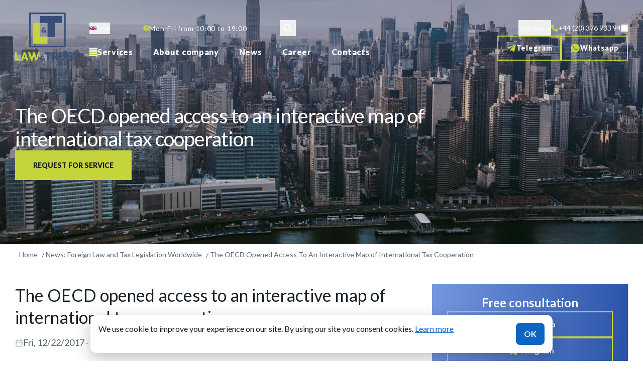

--- FILE ---
content_type: text/html; charset=UTF-8
request_url: https://lawstrust.com/en/news/interactivnaia-karta-oecd
body_size: 28123
content:



<!DOCTYPE html>
<html lang="en" dir="ltr" prefix="og: https://ogp.me/ns#" class="scroll-smooth light">
  <head>
    <meta charset="utf-8" />
<script async src="https://www.googletagmanager.com/gtag/js?id=G-RF5XZTME7V"></script>
<script>window.dataLayer = window.dataLayer || [];function gtag(){dataLayer.push(arguments)};gtag("js", new Date());gtag("set", "developer_id.dMDhkMT", true);gtag("config", "G-RF5XZTME7V", {"groups":"default","page_placeholder":"PLACEHOLDER_page_location","allow_ad_personalization_signals":false});</script>
<meta name="description" content="The OECD opened access to an interactive map of international tax cooperation ✔ Articles and news about international business ✔ Law &amp; Trust International ✔ 2017.12.22" />
<link rel="canonical" href="https://lawstrust.com/en/news/interactivnaia-karta-oecd" />
<meta name="robots" content="index, follow" />
<meta name="rights" content="Law &amp; Trust International" />
<meta property="og:site_name" content="Law &amp; Trust International" />
<meta property="og:url" content="https://lawstrust.com/en/news/interactivnaia-karta-oecd" />
<meta property="og:description" content="The OECD opened access to an interactive map of international tax cooperation ✔ Articles and news about international business ✔ Law &amp; Trust International ✔ 2017.12.22" />
<meta property="og:phone_number" content="+442037693394" />
<meta property="og:locale" content="en_US" />
<meta property="og:locale:alternate" content="ru_RU" />
<meta name="Generator" content="Drupal 10 (https://www.drupal.org)" />
<meta name="MobileOptimized" content="width" />
<meta name="HandheldFriendly" content="true" />
<meta name="viewport" content="width=device-width, initial-scale=1.0" />
<link rel="alternate" hreflang="ru" href="https://lawstrust.com/news/interactivnaia-karta-oecd" />
<link rel="alternate" hreflang="en" href="https://lawstrust.com/en/news/interactivnaia-karta-oecd" />
<link rel="icon" href="/themes/custom/lawstrust/favicon.ico" type="image/vnd.microsoft.icon" />

    <title>The OECD opened access to an interactive map of international tax cooperation | Law &amp; Trust International</title>
    <meta name="viewport" content="width=device-width, initial-scale=1.0">
      <link rel="preconnect" href="https://fonts.googleapis.com">
      <link rel="preconnect" href="https://fonts.gstatic.com" crossorigin>
      <link href="https://fonts.googleapis.com/css2?family=Lato:ital,wght@0,100;0,300;0,400;0,700;0,900;1,100;1,300;1,400;1,700;1,900&display=swap" rel="stylesheet">
    <link rel="stylesheet" media="all" href="/sites/default/files/css/css_HWgzol2hjmpLmSyZKolLWKseuTgiMB0A-RDTkJ3jVXg.css?delta=0&amp;language=en&amp;theme=lawstrust&amp;include=[base64]" />
<link rel="stylesheet" media="all" href="https://cdn.jsdelivr.net/gh/jackocnr/intl-tel-input@v17.0.19/build/css/intlTelInput.min.css" />
<link rel="stylesheet" media="all" href="/sites/default/files/css/css_dBZKH9gAvgDX20EAX_eaEwG_ResWLo7Amvw7vfZdOuI.css?delta=2&amp;language=en&amp;theme=lawstrust&amp;include=[base64]" />
<link rel="stylesheet" media="all" href="/sites/default/files/css/css_wGTPOoUgprhNegKo7BySGt9E2TOi55zjXW9JEwPHh8s.css?delta=3&amp;language=en&amp;theme=lawstrust&amp;include=[base64]" />

    
  </head>
<body id="node-4295" class="node-id-4295 path-node font-body text-sm text-lawstext min-h-screen font-normal md:text-base tracking-normal">
        <a href="#main-content" class="visually-hidden focusable">
      Skip to main content
    </a>
    
      <div class="dialog-off-canvas-main-canvas" data-off-canvas-main-canvas>
    <div class="layout-container">

  
<header role="banner"  class="header absolute w-full z-40 top-5">
  <div class="container flex items-start gap-5 xl:gap-12 lg:items-center relative">
    <a href="/en" class="shrink-0 z-50">
      <img
        src="/themes/custom/lawstrust/images/logo.svg"
        data-light="/themes/custom/lawstrust/images/logo.svg"
        data-dark="/themes/custom/lawstrust/images/logo-dark.svg"
        alt="logo"
        loading="lazy"
        class="w-20 md:w-32 site-logo"
      />
    </a>
    <div class="flex grow lg:flex-row gap-5 justify-between w-full font-medium lg:mt-5">
      <div class="flex flex-col gap-3">
                          <div class="flex flex-col gap-3">
            <div class="absolute top-0 left-[100px] md:relative md:top-auto md:left-auto flex gap-3 lg:items-center md:w-full text-sm text-lawswhite tracking-wider max-md:max-w-full flex-wrap">
                

<div  class="language-switcher-language-url flex gap-1.5 items-center text-sm whitespace-nowrap text-lawswhite cursor-pointer" id="block-languageswitchercontent" role="navigation" id="selectLanguage">
  
    
      
<button id="toggleBtnLang" class="flex items-center gap-1.5 text-sm text-lawswhite
    whitespace-nowrap cursor-pointer hover:text-lawsgreen">
    <img loading="lazy" src="/modules/contrib/languageicons/flags/en.png"
      alt="enflag"
      class="shrink-0 self-stretch my-auto w-3.5 aspect-[1.17]">
    <span class="capitalize">en</span>
    <span class="mt-1 border-l-[5px] border-l-transparent border-t-[5px] border-t-lawswhite border-r-[5px] border-r-transparent hover:border-t-lawsgreen">
    </span>
  </button>

  <ul id="dropdownLang"  class="links z-10 absolute mt-28 rounded bg-lawsblue ring-1 ring-lawsgreen text-white w-[90px]" style="display: none;"><li hreflang="ru" data-drupal-link-system-path="node/4295" class="flex gap-1.5 cursor-pointer select-none p-2 hover:bg-lawsgreen hover:text-lawsblue"><a href="/news/interactivnaia-karta-oecd" class="language-link" hreflang="ru" data-drupal-link-system-path="node/4295">      <img class="language-icon inline" src="/modules/contrib/languageicons/flags/ru.png" width="16" height="12" alt="Russian" title="Russian" loading="lazy" />
 Russian
</a></li><li hreflang="en" data-drupal-link-system-path="node/4295" class="flex gap-1.5 cursor-pointer select-none p-2 hover:bg-lawsgreen hover:text-lawsblue is-active" aria-current="page"><a href="/en/news/interactivnaia-karta-oecd" class="language-link is-active" hreflang="en" data-drupal-link-system-path="node/4295" aria-current="page">      <img class="language-icon inline" src="/modules/contrib/languageicons/flags/en.png" width="16" height="12" alt="English" title="English" loading="lazy" />
 English
</a></li><li></li></ul>
  </div>

<div class="hidden lg:flex items-center gap-3 block-worktime">
  <div class="flex shrink-0 w-3 h-3 text-lawsgreen">
    <svg width="12" height="12" viewBox="0 0 12 12" fill="none" xmlns="http://www.w3.org/2000/svg">
<path d="M6.14583 0.166504C2.92933 0.166504 0.3125 2.78334 0.3125 5.99984C0.3125 9.21634 2.92933 11.8332 6.14583 11.8332C9.36233 11.8332 11.9792 9.21634 11.9792 5.99984C11.9792 2.78334 9.36233 0.166504 6.14583 0.166504ZM9.5 6.58317H5.5625V2.49984H6.72917V5.4165H9.5V6.58317Z" fill="#C5D43B"/>
</svg>
  </div>
  <p>Mon-Fri from 10:00 to 19:00</p>
</div>

<button class="hidden lg:flex items-center justify-center w-8 h-8 ml-[66px] text-lawswhite hover:text-lawsgreen transition-colors duration-200 search-toggle" data-once="searchToggle">
  <svg class="w-5 h-5" fill="none" stroke="currentColor" viewBox="0 0 24 24">
    <path stroke-linecap="round" stroke-linejoin="round" stroke-width="2" d="M21 21l-6-6m2-5a7 7 0 11-14 0 7 7 0 0114 0z"></path>
  </svg>
</button>

<nav id="block-menu-main" class="block block-menu-main hidden lg:flex flex-col gap-5 basis-full">
  
    
      

              <ul class="flex flex-wrap items-center lg:flex-nowrap lg:flex-row gap-y-1 self-stretch my-auto whitespace-nowrap">
                      <li class="flex items-center lg:gap-3 p-3 xl:p-5 menu-item" data-once="servicesMenuBtn">
          <button class="burger-button hidden lg:flex flex-col justify-around w-4 h-4 p-0 bg-none border-0">
            <span class="w-4 h-0.5 bg-lawsgreen transition-all"></span>
            <span class="w-4 h-0.5 bg-lawsgreen transition-all"></span>
            <span class="w-4 h-0.5 bg-lawsgreen transition-all"></span>
          </button>
          <span class="burger-button cursor-pointer text-base font-black">Services</span>
        </li>
                        <li class="sm:block">
          <a href="/en/about" class="text-base font-black block p-3 xl:p-5" data-drupal-link-system-path="node/7748">About company</a>
        </li>
                        <li class="sm:block">
          <a href="/en/news" class="text-base font-black block p-3 xl:p-5" data-drupal-link-system-path="news">News</a>
        </li>
                        <li class="sm:block">
          <a href="/en/vacancy" class="text-base font-black block p-3 xl:p-5" data-drupal-link-system-path="node/8102">Career</a>
        </li>
                        <li class="sm:block">
          <a href="/en/contacts" class="text-base font-black block p-3 xl:p-5" data-drupal-link-system-path="node/8072"> Contacts</a>
        </li>
              </ul>
  

  </nav>


            </div>
          </div>
              </div>
              <div class="flex flex-col items-end lg:flex-col lg:items-end gap-s-4.5">
            <div id="block-header-contacts" class="flex flex-col items-end lg:flex-col lg:items-end gap-s-4.5">
  
    
      <div class="flex relative md:justify-end gap-5 lg:gap-3 xl:gap-5 items-center z-50" id="selectOffice">

  <button id="toggleBtnHeaderContact" class="flex items-center gap-1.5 text-sm text-lawswhite whitespace-nowrap cursor-pointer hover:text-lawsgreen">
    <span class="m-1 grow md:truncate md:max-w-24 hover:text-clip" id="officeCityDisplay">
      London
    </span>
    <span class="w-0 h-0 mt-1 border-l-[5px] border-l-transparent border-t-[5px] border-t-lawswhite border-r-[5px] border-r-transparent hover:border-t-lawsgreen"></span>
  </button>

  <ul id="dropdownHeaderContact" class="z-10 absolute left-0 w-[200px] mt-60 rounded bg-lawsblue ring-1 ring-lawsgreen text-white" style="display: none;">
          <li class="cursor-pointer select-none p-2 hover:bg-lawsgreen hover:text-lawsblue" data-city="Dubai" data-key="8128">
        Dubai
      </li>
          <li class="cursor-pointer select-none p-2 hover:bg-lawsgreen hover:text-lawsblue" data-city="London" data-key="7670">
        London
      </li>
          <li class="cursor-pointer select-none p-2 hover:bg-lawsgreen hover:text-lawsblue" data-city="Nicosia" data-key="7671">
        Nicosia
      </li>
          <li class="cursor-pointer select-none p-2 hover:bg-lawsgreen hover:text-lawsblue" data-city="New-York" data-key="7669">
        New-York
      </li>
          <li class="cursor-pointer select-none p-2 hover:bg-lawsgreen hover:text-lawsblue" data-city="Tbilisi" data-key="7668">
        Tbilisi
      </li>
          <li class="cursor-pointer select-none p-2 hover:bg-lawsgreen hover:text-lawsblue" data-city="Warsaw" data-key="8247">
        Warsaw
      </li>
          <li class="cursor-pointer select-none p-2 hover:bg-lawsgreen hover:text-lawsblue" data-city="Wenzhou" data-key="8248">
        Wenzhou
      </li>
          <li class="cursor-pointer select-none p-2 hover:bg-lawsgreen hover:text-lawsblue" data-city="Kyiv" data-key="7667">
        Kyiv
      </li>
      </ul>

      <a target="_blank" onclick="ym(21738328, 'reachGoal', 'HEADER_GOAL'); return true;" class="flex basis-auto gap-2.5 text-sm text-lawswhite hover:text-lawsgreen phone-link" href="tel:+971586513721" id="tel-8128" data-key="8128" style="display: none;">
      <svg xmlns="http://www.w3.org/2000/svg" viewbox="0 0 512 512" class="text-lawsgreen object-contain shrink-0 my-auto w-3.5 aspect-square">
  <path fill="currentColor" d="M164.9 24.6c-7.7-18.6-28-28.5-47.4-23.2l-88 24C12.1 30.2 0 46 0 64C0 311.4 200.6 512 448 512c18 0 33.8-12.1 38.6-29.5l24-88c5.3-19.4-4.6-39.7-23.2-47.4l-96-40c-16.3-6.8-35.2-2.1-46.3 11.6L304.7 368C234.3 334.7 177.3 277.7 144 207.3L193.3 167c13.7-11.2 18.4-30 11.6-46.3l-40-96z"></path>
</svg>
      <span class="max-md:hidden">+ 971 (58) 651 37 21</span>
    </a>
      <a target="_blank" onclick="ym(21738328, 'reachGoal', 'HEADER_GOAL'); return true;" class="flex basis-auto gap-2.5 text-sm text-lawswhite hover:text-lawsgreen phone-link" href="tel:+442037693394" id="tel-7670" data-key="7670" style="display: none;">
      <svg xmlns="http://www.w3.org/2000/svg" viewbox="0 0 512 512" class="text-lawsgreen object-contain shrink-0 my-auto w-3.5 aspect-square">
  <path fill="currentColor" d="M164.9 24.6c-7.7-18.6-28-28.5-47.4-23.2l-88 24C12.1 30.2 0 46 0 64C0 311.4 200.6 512 448 512c18 0 33.8-12.1 38.6-29.5l24-88c5.3-19.4-4.6-39.7-23.2-47.4l-96-40c-16.3-6.8-35.2-2.1-46.3 11.6L304.7 368C234.3 334.7 177.3 277.7 144 207.3L193.3 167c13.7-11.2 18.4-30 11.6-46.3l-40-96z"></path>
</svg>
      <span class="max-md:hidden">+44 (20) 376 933 94</span>
    </a>
      <a target="_blank" onclick="ym(21738328, 'reachGoal', 'HEADER_GOAL'); return true;" class="flex basis-auto gap-2.5 text-sm text-lawswhite hover:text-lawsgreen phone-link" href="tel:+35722232054" id="tel-7671" data-key="7671" style="display: none;">
      <svg xmlns="http://www.w3.org/2000/svg" viewbox="0 0 512 512" class="text-lawsgreen object-contain shrink-0 my-auto w-3.5 aspect-square">
  <path fill="currentColor" d="M164.9 24.6c-7.7-18.6-28-28.5-47.4-23.2l-88 24C12.1 30.2 0 46 0 64C0 311.4 200.6 512 448 512c18 0 33.8-12.1 38.6-29.5l24-88c5.3-19.4-4.6-39.7-23.2-47.4l-96-40c-16.3-6.8-35.2-2.1-46.3 11.6L304.7 368C234.3 334.7 177.3 277.7 144 207.3L193.3 167c13.7-11.2 18.4-30 11.6-46.3l-40-96z"></path>
</svg>
      <span class="max-md:hidden">+3572 223 20 54</span>
    </a>
      <a target="_blank" onclick="ym(21738328, 'reachGoal', 'HEADER_GOAL'); return true;" class="flex basis-auto gap-2.5 text-sm text-lawswhite hover:text-lawsgreen phone-link" href="tel:+16468931082" id="tel-7669" data-key="7669" style="display: none;">
      <svg xmlns="http://www.w3.org/2000/svg" viewbox="0 0 512 512" class="text-lawsgreen object-contain shrink-0 my-auto w-3.5 aspect-square">
  <path fill="currentColor" d="M164.9 24.6c-7.7-18.6-28-28.5-47.4-23.2l-88 24C12.1 30.2 0 46 0 64C0 311.4 200.6 512 448 512c18 0 33.8-12.1 38.6-29.5l24-88c5.3-19.4-4.6-39.7-23.2-47.4l-96-40c-16.3-6.8-35.2-2.1-46.3 11.6L304.7 368C234.3 334.7 177.3 277.7 144 207.3L193.3 167c13.7-11.2 18.4-30 11.6-46.3l-40-96z"></path>
</svg>
      <span class="max-md:hidden">+1 (646) 893 10 82</span>
    </a>
      <a target="_blank" onclick="ym(21738328, 'reachGoal', 'HEADER_GOAL'); return true;" class="flex basis-auto gap-2.5 text-sm text-lawswhite hover:text-lawsgreen phone-link" href="tel:+442037693394" id="tel-7668" data-key="7668" style="display: none;">
      <svg xmlns="http://www.w3.org/2000/svg" viewbox="0 0 512 512" class="text-lawsgreen object-contain shrink-0 my-auto w-3.5 aspect-square">
  <path fill="currentColor" d="M164.9 24.6c-7.7-18.6-28-28.5-47.4-23.2l-88 24C12.1 30.2 0 46 0 64C0 311.4 200.6 512 448 512c18 0 33.8-12.1 38.6-29.5l24-88c5.3-19.4-4.6-39.7-23.2-47.4l-96-40c-16.3-6.8-35.2-2.1-46.3 11.6L304.7 368C234.3 334.7 177.3 277.7 144 207.3L193.3 167c13.7-11.2 18.4-30 11.6-46.3l-40-96z"></path>
</svg>
      <span class="max-md:hidden">+44 (20) 376 933 94</span>
    </a>
      <a target="_blank" onclick="ym(21738328, 'reachGoal', 'HEADER_GOAL'); return true;" class="flex basis-auto gap-2.5 text-sm text-lawswhite hover:text-lawsgreen phone-link" href="tel:+442037693394" id="tel-8247" data-key="8247" style="display: none;">
      <svg xmlns="http://www.w3.org/2000/svg" viewbox="0 0 512 512" class="text-lawsgreen object-contain shrink-0 my-auto w-3.5 aspect-square">
  <path fill="currentColor" d="M164.9 24.6c-7.7-18.6-28-28.5-47.4-23.2l-88 24C12.1 30.2 0 46 0 64C0 311.4 200.6 512 448 512c18 0 33.8-12.1 38.6-29.5l24-88c5.3-19.4-4.6-39.7-23.2-47.4l-96-40c-16.3-6.8-35.2-2.1-46.3 11.6L304.7 368C234.3 334.7 177.3 277.7 144 207.3L193.3 167c13.7-11.2 18.4-30 11.6-46.3l-40-96z"></path>
</svg>
      <span class="max-md:hidden">+44 (20) 376 933 94</span>
    </a>
      <a target="_blank" onclick="ym(21738328, 'reachGoal', 'HEADER_GOAL'); return true;" class="flex basis-auto gap-2.5 text-sm text-lawswhite hover:text-lawsgreen phone-link" href="tel:+442037693394" id="tel-8248" data-key="8248" style="display: none;">
      <svg xmlns="http://www.w3.org/2000/svg" viewbox="0 0 512 512" class="text-lawsgreen object-contain shrink-0 my-auto w-3.5 aspect-square">
  <path fill="currentColor" d="M164.9 24.6c-7.7-18.6-28-28.5-47.4-23.2l-88 24C12.1 30.2 0 46 0 64C0 311.4 200.6 512 448 512c18 0 33.8-12.1 38.6-29.5l24-88c5.3-19.4-4.6-39.7-23.2-47.4l-96-40c-16.3-6.8-35.2-2.1-46.3 11.6L304.7 368C234.3 334.7 177.3 277.7 144 207.3L193.3 167c13.7-11.2 18.4-30 11.6-46.3l-40-96z"></path>
</svg>
      <span class="max-md:hidden">+44 (20) 376 933 94</span>
    </a>
      <a target="_blank" onclick="ym(21738328, 'reachGoal', 'HEADER_GOAL'); return true;" class="flex basis-auto gap-2.5 text-sm text-lawswhite hover:text-lawsgreen phone-link" href="tel:+380914818815" id="tel-7667" data-key="7667" style="display: none;">
      <svg xmlns="http://www.w3.org/2000/svg" viewbox="0 0 512 512" class="text-lawsgreen object-contain shrink-0 my-auto w-3.5 aspect-square">
  <path fill="currentColor" d="M164.9 24.6c-7.7-18.6-28-28.5-47.4-23.2l-88 24C12.1 30.2 0 46 0 64C0 311.4 200.6 512 448 512c18 0 33.8-12.1 38.6-29.5l24-88c5.3-19.4-4.6-39.7-23.2-47.4l-96-40c-16.3-6.8-35.2-2.1-46.3 11.6L304.7 368C234.3 334.7 177.3 277.7 144 207.3L193.3 167c13.7-11.2 18.4-30 11.6-46.3l-40-96z"></path>
</svg>
      <span class="max-md:hidden">+38 (091) 481 88 15</span>
    </a>
  
  <button class="toggle-theme shrink-0 self-stretch my-auto w-3.5">
    <svg xmlns="http://www.w3.org/2000/svg" width="14" height="14" fill="none">
  <g clip-path="url(#a)">
    <path d="M7 11.9a.7.7 0 0 1 .7.7v.7a.7.7 0 0 1-1.4 0v-.7a.7.7 0 0 1 .7-.7zm4.455-1.435.495.495a.7.7 0 0 1-.99.99l-.495-.495a.7.7 0 0 1 .99-.99zm-8.91 0a.7.7 0 0 1 1.048.924l-.059.066-.495.495a.7.7 0 0 1-1.047-.924l.058-.066.495-.495zM7 2.8a4.2 4.2 0 1 1 0 8.4 4.2 4.2 0 0 1 0-8.4zM1.4 6.3a.7.7 0 0 1 .081 1.395L1.4 7.7H.7a.7.7 0 0 1-.082-1.395L.7 6.3h.7zm11.9 0a.7.7 0 0 1 0 1.4h-.7a.7.7 0 0 1 0-1.4h.7zM2.05 2.05a.7.7 0 0 1 .924-.058l.065.058.495.495a.7.7 0 0 1-.924 1.048l-.065-.058-.495-.495a.7.7 0 0 1 0-.99zm9.9 0a.7.7 0 0 1 0 .99l-.495.495a.7.7 0 1 1-.99-.99l.495-.495a.7.7 0 0 1 .99 0zM7 0a.7.7 0 0 1 .7.7v.7a.7.7 0 1 1-1.4 0V.7A.7.7 0 0 1 7 0z" fill="#fff"/>
  </g>
  <defs>
    <clipPath id="a">
      <path fill="#fff" d="M0 0h14v14H0z"/>
    </clipPath>
  </defs>
</svg>
  </button>
</div>

<div class="menu-item flex relative sm:flex-row gap-3 items-end lg:justify-between text-sm font-extrabold tracking-wider leading-loose text-center whitespace-nowrap ml-xl-s-15">
    <a href="https://t.me/LNTint" class="flex gap-2.5 items-center sm:w-auto px-3 xl:px-4 2xl:px-9 py-1 xl:py-2 border-2 border-lawsgreen border-solid stroke-lawsgreen font-extrabold text-lawswhite sm:min-w-s-25 w-s-15 h-8 sm:h-[50px] justify-center sm:justify-start" target="_blank" rel="nofollow" onclick="ym(21738328, 'reachGoal', 'HEADER_GOAL'); return true;">
    <svg xmlns="http://www.w3.org/2000/svg" viewbox="0 0 448 512" class="object-contain shrink-0 text-lawsgreen w-4 h-4 sm:w-5 sm:h-5">
      <path fill="currentColor" d="M446.7 98.6l-67.6 318.8c-5.1 22.5-18.4 28.1-37.3 17.5l-103-75.9-49.7 47.8c-5.5 5.5-10.1 10.1-20.7 10.1l7.4-104.9 190.9-172.5c8.3-7.4-1.8-11.5-12.9-4.1L117.8 284 16.2 252.2c-22.1-6.9-22.5-22.1 4.6-32.7L418.2 66.4c18.4-6.9 34.5 4.1 28.5 32.2z"/>
    </svg>
    <span class="max-sm:hidden">Telegram</span>
  </a>
  <a href="https://wa.me/442037693394" class="flex gap-2.5 items-center sm:w-auto px-3 xl:px-4 2xl:px-9 py-1 xl:py-2 border-2 border-lawsgreen border-solid stroke-lawsgreen font-extrabold text-lawswhite sm:min-w-s-25 w-s-15 h-8 sm:h-[50px] justify-center sm:justify-start" target="_blank" rel="nofollow" onclick="ym(21738328, 'reachGoal', 'HEADER_GOAL'); return true;">
    <svg xmlns="http://www.w3.org/2000/svg" viewbox="0 0 448 512" class="object-contain shrink-0 text-lawsgreen w-4 h-4 sm:w-5 sm:h-5">
      <path fill="currentColor" d="M 381.77417,98.002847 A 221.51725,221.51725 0 0 0 224.75831,32.966166 c -122.75785,0 -222.2309542,99.116274 -222.2309542,221.472644 0,38.71868 10.8840522,77.43737 29.5296842,110.00032 L 0.96611775,479.03395 119.08485,448.07683 c 32.65216,17.0398 68.3822,26.318 105.71807,26.318 122.75786,0 222.23096,-99.11625 222.23096,-221.51725 C 445.47264,195.55787 423.70454,139.7994 381.77417,97.958247 Z M 332.03761,333.43743 c -4.68372,12.40068 -26.45183,24.80136 -37.33588,26.31799 a 87.161642,87.161642 0 0 1 -34.16878,-1.51663 c -7.76158,-3.12249 -18.64563,-6.24495 -31.09093,-12.40068 -55.93689,-23.19553 -91.71152,-78.954 -94.7894,-83.63771 -3.12247,-3.12248 -23.32934,-29.44048 -23.32934,-57.31972 0,-27.87923 13.96192,-40.27991 18.64563,-46.48025 4.68371,-6.15574 10.88405,-6.15574 15.52316,-6.15574 h 10.88406 c 3.12247,0 7.80617,-1.56123 12.48989,9.27822 4.63911,10.83944 15.52317,38.71868 17.03979,40.27991 a 9.8134909,9.8134909 0 0 1 0,9.2782 32.38452,32.38452 0 0 1 -6.20034,9.27822 c -3.12247,3.12248 -6.24495,7.76158 -7.76158,9.32282 -3.12247,3.12247 -6.24495,6.20034 -3.12247,10.83944 3.12247,6.20035 14.00652,23.19552 31.09092,38.71869 21.76811,18.60102 38.8525,24.75676 45.05284,27.87924 6.24495,3.12247 9.36743,1.56123 12.4899,-1.56124 3.07787,-3.12248 13.96192,-15.47855 17.03978,-21.67889 3.12248,-6.20034 7.8062,-4.63911 12.4899,-3.12249 4.63911,1.56124 32.56296,15.52317 37.24667,18.60104 6.24494,3.12246 9.36741,4.6391 10.88405,6.24494 1.56124,4.5945 1.56124,15.43394 -3.12247,27.83464 z"/>
    </svg>
    <span class="max-sm:hidden">Whatsapp</span>
  </a>
  <button class="lg:hidden burger-button flex flex-col bg-lawsgreen gap-1 items-center justify-center border-2 border-lawsgreen border-solid stroke-lawsgreen font-extrabold text-lawswhite w-8 h-8 sm:w-12 sm:h-12" data-once="menuBurger">
    <span class="w-4 h-0.5 bg-white transition-all"></span>
    <span class="w-4 h-0.5 bg-white transition-all"></span>
    <span class="w-4 h-0.5 bg-white transition-all"></span>
  </button>
</div>

  </div>


        </div>
          </div>
    <div class="submenu hidden absolute top-full left-0 z-50 bg-white py-5 px-s-7.5 w-full gap-6 dark:bg-lawsblue">
        
<div id="block-menu-services" class="flex flex-col gap-2 flex-1 lg:w-1/2 block block-menu-services">
  
      <h3 class="text-lawstext text-base font-semibold leading-6">Основные услуги</h3>
    
      
                      <ul class="flex flex-col gap-2 py-6 bg-lawsgrey">
                                                        <li class="mx-s-7.5 items-center menu-item flex flex-wrap relative hover:bg-[#fff] dark:hover:bg-[#394D77]">
                              <div class="flex items-center gap-1 flex-wrap">
                  <span class="open-submenu cursor-pointer flex-shrink-0"></span>
                  <a href="/en/company-formation" class="menu-subitem text-xs sm:text-sm md:text-base lg:text-lg text-lawsblack font-bold dark:text-lawswhite tracking-wide relative flex-1 min-w-0">
                    Company formation <span class="font-semibold text-lawstext">services</span>
                  </a>
                </div>
                <div class="submenu-wrapper w-full">
                                        <ul class="submenu__inner absolute bg-lawswhite dark:bg-lawsblue border border-lawsgreen border-solid box-border gap-4 grow w-full hidden flex flex-col py-3 px-4 top-5 z-10">
                                                        <li>
              <a href="/en/company-formation/offshore" class="flex font-bold text-lawsblack submenu__item dark:text-lawswhite text-sm sm:text-[15px] tracking-wide relative pl-4 hover:bg-[#eff2f5] dark:hover:bg-[#394D77]">
                Offshore companies formation
              </a>
                          </li>
                  
                                                        <li>
              <a href="/en/company-formation/preferential-taxation" class="flex font-bold text-lawsblack submenu__item dark:text-lawswhite text-sm sm:text-[15px] tracking-wide relative pl-4 hover:bg-[#eff2f5] dark:hover:bg-[#394D77]">
                Low-tax jurisdictions
              </a>
                          </li>
                  
                                                        <li>
              <a href="/en/licence/investment-license/invest-fund" class="flex font-bold text-lawsblack submenu__item dark:text-lawswhite text-sm sm:text-[15px] tracking-wide relative pl-4 hover:bg-[#eff2f5] dark:hover:bg-[#394D77]">
                Trusts / Funds registration
              </a>
                          </li>
                  
                                                        <li>
              <a href="/en/company-registration/ready-made-companies" class="flex font-bold text-lawsblack submenu__item dark:text-lawswhite text-sm sm:text-[15px] tracking-wide relative pl-4 hover:bg-[#eff2f5] dark:hover:bg-[#394D77]">
                Ready-made companies
              </a>
                          </li>
                  
                                                        <li>
              <a href="/en/company-and-account-one-country" class="flex font-bold text-lawsblack submenu__item dark:text-lawswhite text-sm sm:text-[15px] tracking-wide relative pl-4 hover:bg-[#eff2f5] dark:hover:bg-[#394D77]">
                Same country company formation and bank account
              </a>
                          </li>
                  
          </ul>
  
                </div>
                          </li>
                  
                                                        <li class="mx-s-7.5 items-center menu-item flex flex-wrap relative hover:bg-[#fff] dark:hover:bg-[#394D77]">
                              <div class="menu-item flex items-center gap-1 w-full">
                  <span class="bg-lawsgreen h-4 mr-2.5 min-w-4 w-4"></span>
                  <a href="/en/bank-account" class="text-xs sm:text-sm md:text-base lg:text-lg text-lawsblack font-bold dark:text-lawswhite tracking-wide relative">
                    Bank accounts opening
                  </a>
                </div>
                          </li>
                  
                                                        <li class="mx-s-7.5 items-center menu-item flex flex-wrap relative hover:bg-[#fff] dark:hover:bg-[#394D77]">
                              <div class="menu-item flex items-center gap-1 w-full">
                  <span class="bg-lawsgreen h-4 mr-2.5 min-w-4 w-4"></span>
                  <a href="/en/merchant" class="text-xs sm:text-sm md:text-base lg:text-lg text-lawsblack font-bold dark:text-lawswhite tracking-wide relative">
                    Payment Acquiring (Accepting Payments)
                  </a>
                </div>
                          </li>
                  
                                                        <li class="mx-s-7.5 items-center menu-item flex flex-wrap relative hover:bg-[#fff] dark:hover:bg-[#394D77]">
                              <div class="menu-item flex items-center gap-1 w-full">
                  <span class="bg-lawsgreen h-4 mr-2.5 min-w-4 w-4"></span>
                  <a href="/en/ships" class="text-xs sm:text-sm md:text-base lg:text-lg text-lawsblack font-bold dark:text-lawswhite tracking-wide relative">
                    Ships and Aircraft Registration
                  </a>
                </div>
                          </li>
                  
                                                        <li class="mx-s-7.5 items-center menu-item flex flex-wrap relative hover:bg-[#fff] dark:hover:bg-[#394D77]">
                              <div class="flex items-center gap-1 flex-wrap">
                  <span class="open-submenu cursor-pointer flex-shrink-0"></span>
                  <a href="/en/middle-east" class="menu-subitem text-xs sm:text-sm md:text-base lg:text-lg text-lawsblack font-bold dark:text-lawswhite tracking-wide relative flex-1 min-w-0">
                    Services in the Middle East
                  </a>
                </div>
                <div class="submenu-wrapper w-full">
                                        <ul class="submenu__inner absolute bg-lawswhite dark:bg-lawsblue border border-lawsgreen border-solid box-border gap-4 grow w-full hidden flex flex-col py-3 px-4 top-5 z-10">
                                                        <li>
              <a href="/en/company-formation/uae" class="flex font-bold text-lawsblack submenu__item dark:text-lawswhite text-sm sm:text-[15px] tracking-wide relative pl-4 hover:bg-[#eff2f5] dark:hover:bg-[#394D77]">
                Company formation, UAE
              </a>
                          </li>
                  
                                                        <li>
              <a href="/en/company-formation/bh" class="flex font-bold text-lawsblack submenu__item dark:text-lawswhite text-sm sm:text-[15px] tracking-wide relative pl-4 hover:bg-[#eff2f5] dark:hover:bg-[#394D77]">
                Company formation, Bahrain
              </a>
                          </li>
                  
                                                        <li>
              <a href="/en/middle-east/qatar" class="flex font-bold text-lawsblack submenu__item dark:text-lawswhite text-sm sm:text-[15px] tracking-wide relative pl-4 hover:bg-[#eff2f5] dark:hover:bg-[#394D77]">
                Company formation, Qatar
              </a>
                          </li>
                  
                                                        <li>
              <a href="/en/middle-east/ksa-reg" class="flex font-bold text-lawsblack submenu__item dark:text-lawswhite text-sm sm:text-[15px] tracking-wide relative pl-4 hover:bg-[#eff2f5] dark:hover:bg-[#394D77]">
                Company formation, KSA
              </a>
                          </li>
                  
                                                        <li>
              <a href="/en/middle-east/uae/audit" class="flex font-bold text-lawsblack submenu__item dark:text-lawswhite text-sm sm:text-[15px] tracking-wide relative pl-4 hover:bg-[#eff2f5] dark:hover:bg-[#394D77]">
                Bookkeeping, accounting and audit in UAE
              </a>
                          </li>
                  
                                                        <li>
              <a href="/en/middle-east/uae/property-management" class="flex font-bold text-lawsblack submenu__item dark:text-lawswhite text-sm sm:text-[15px] tracking-wide relative pl-4 hover:bg-[#eff2f5] dark:hover:bg-[#394D77]">
                Real Estate management services, UAE
              </a>
                          </li>
                  
          </ul>
  
                </div>
                          </li>
                  
                                                        <li class="line bg-white dark:bg-lawsblue h-2 my-4"></li>
                  
                                                        <li class="mx-s-7.5 items-center menu-item flex flex-wrap relative hover:bg-[#fff] dark:hover:bg-[#394D77]">
                              <div class="menu-item flex items-center gap-1 w-full">
                  <span class="bg-lawsgreen h-4 mr-2.5 min-w-4 w-4"></span>
                  <a href="/en/audit" class="text-xs sm:text-sm md:text-base lg:text-lg text-lawsblack font-bold dark:text-lawswhite tracking-wide relative">
                    Accounting Services and Audit
                  </a>
                </div>
                          </li>
                  
                                                        <li class="mx-s-7.5 items-center menu-item flex flex-wrap relative hover:bg-[#fff] dark:hover:bg-[#394D77]">
                              <div class="flex items-center gap-1 flex-wrap">
                  <span class="open-submenu cursor-pointer flex-shrink-0"></span>
                  <a href="/en/international-legal-consulting" class="menu-subitem text-xs sm:text-sm md:text-base lg:text-lg text-lawsblack font-bold dark:text-lawswhite tracking-wide relative flex-1 min-w-0">
                    International legal consulting
                  </a>
                </div>
                <div class="submenu-wrapper w-full">
                                        <ul class="submenu__inner absolute bg-lawswhite dark:bg-lawsblue border border-lawsgreen border-solid box-border gap-4 grow w-full hidden flex flex-col py-3 px-4 top-5 z-10">
                                                        <li>
              <a href="/en/tax" class="flex font-bold text-lawsblack submenu__item dark:text-lawswhite text-sm sm:text-[15px] tracking-wide relative pl-4 hover:bg-[#eff2f5] dark:hover:bg-[#394D77]">
                International tax planning and optimization
              </a>
                          </li>
                  
                                                        <li>
              <a href="/en/legal-opinion" class="flex font-bold text-lawsblack submenu__item dark:text-lawswhite text-sm sm:text-[15px] tracking-wide relative pl-4 hover:bg-[#eff2f5] dark:hover:bg-[#394D77]">
                Legal opinion
              </a>
                          </li>
                  
                                                        <li>
              <a href="/en/international-legal-consulting/planning-and-structuring" class="flex font-bold text-lawsblack submenu__item dark:text-lawswhite text-sm sm:text-[15px] tracking-wide relative pl-4 hover:bg-[#eff2f5] dark:hover:bg-[#394D77]">
                Legal planning and Corporate Law
              </a>
                          </li>
                  
                                                        <li>
              <a href="/en/international-legal-consulting/business-jurisdiction-selection" class="flex font-bold text-lawsblack submenu__item dark:text-lawswhite text-sm sm:text-[15px] tracking-wide relative pl-4 hover:bg-[#eff2f5] dark:hover:bg-[#394D77]">
                Selection of jurisdiction for business
              </a>
                          </li>
                  
                                                        <li>
              <a href="/en/it-lawyer" class="flex font-bold text-lawsblack submenu__item dark:text-lawswhite text-sm sm:text-[15px] tracking-wide relative pl-4 hover:bg-[#eff2f5] dark:hover:bg-[#394D77]">
                IT/IP legal services
              </a>
                          </li>
                  
                                                        <li>
              <a href="/en/international-legal-consulting/sanctions-law" class="flex font-bold text-lawsblack submenu__item dark:text-lawswhite text-sm sm:text-[15px] tracking-wide relative pl-4 hover:bg-[#eff2f5] dark:hover:bg-[#394D77]">
                Sanctions Law Consulting
              </a>
                          </li>
                  
                                                        <li>
              <a href="/en/sport-lawyer" class="flex font-bold text-lawsblack submenu__item dark:text-lawswhite text-sm sm:text-[15px] tracking-wide relative pl-4 hover:bg-[#eff2f5] dark:hover:bg-[#394D77]">
                Sports Law Consulting
              </a>
                          </li>
                  
                                                        <li>
              <a href="/en/crypto" class="flex font-bold text-lawsblack submenu__item dark:text-lawswhite text-sm sm:text-[15px] tracking-wide relative pl-4 hover:bg-[#eff2f5] dark:hover:bg-[#394D77]">
                Legal consulting with Crypto and Blockchain projects
              </a>
                          </li>
                  
          </ul>
  
                </div>
                          </li>
                  
                                                        <li class="line bg-white dark:bg-lawsblue h-2 my-4"></li>
                  
                                                        <li class="mx-s-7.5 items-center menu-item flex flex-wrap relative hover:bg-[#fff] dark:hover:bg-[#394D77]">
                              <div class="menu-item flex items-center gap-1 w-full">
                  <span class="bg-lawsgreen h-4 mr-2.5 min-w-4 w-4"></span>
                  <a href="/en/licence" class="text-xs sm:text-sm md:text-base lg:text-lg text-lawsblack font-bold dark:text-lawswhite tracking-wide relative">
                    License obtaining Services
                  </a>
                </div>
                          </li>
                  
                                                        <li class="mx-s-7.5 items-center menu-item flex flex-wrap relative hover:bg-[#fff] dark:hover:bg-[#394D77]">
                              <div class="flex items-center gap-1 flex-wrap">
                  <span class="open-submenu cursor-pointer flex-shrink-0"></span>
                  <a href="/en/licence/finance" class="menu-subitem text-xs sm:text-sm md:text-base lg:text-lg text-lawsblack font-bold dark:text-lawswhite tracking-wide relative flex-1 min-w-0">
                    Financial licenses
                  </a>
                </div>
                <div class="submenu-wrapper w-full">
                                        <ul class="submenu__inner absolute bg-lawswhite dark:bg-lawsblue border border-lawsgreen border-solid box-border gap-4 grow w-full hidden flex flex-col py-3 px-4 top-5 z-10">
                                                        <li>
              <a href="/en/licence/finance/electronic-money" class="flex font-bold text-lawsblack submenu__item dark:text-lawswhite text-sm sm:text-[15px] tracking-wide relative pl-4 hover:bg-[#eff2f5] dark:hover:bg-[#394D77]">
                Electronic Money Institution (EMI) license
              </a>
                          </li>
                  
                                                        <li>
              <a href="/en/licence/finance/bankovskie-licenzii" class="flex font-bold text-lawsblack submenu__item dark:text-lawswhite text-sm sm:text-[15px] tracking-wide relative pl-4 hover:bg-[#eff2f5] dark:hover:bg-[#394D77]">
                Banking license
              </a>
                          </li>
                  
                                                        <li>
              <a href="/en/licence/finance/payment-institution" class="flex font-bold text-lawsblack submenu__item dark:text-lawswhite text-sm sm:text-[15px] tracking-wide relative pl-4 hover:bg-[#eff2f5] dark:hover:bg-[#394D77]">
                Payment institution license (API, PI)
              </a>
                          </li>
                  
                                                        <li>
              <a href="/en/licence/finance/exchange" class="flex font-bold text-lawsblack submenu__item dark:text-lawswhite text-sm sm:text-[15px] tracking-wide relative pl-4 hover:bg-[#eff2f5] dark:hover:bg-[#394D77]">
                Currency exchange license
              </a>
                          </li>
                  
          </ul>
  
                </div>
                          </li>
                  
                                                        <li class="mx-s-7.5 items-center menu-item flex flex-wrap relative hover:bg-[#fff] dark:hover:bg-[#394D77]">
                              <div class="flex items-center gap-1 flex-wrap">
                  <span class="open-submenu cursor-pointer flex-shrink-0"></span>
                  <a href="/en/licence/crypto-license" class="menu-subitem text-xs sm:text-sm md:text-base lg:text-lg text-lawsblack font-bold dark:text-lawswhite tracking-wide relative flex-1 min-w-0">
                    Crypto licenses
                  </a>
                </div>
                <div class="submenu-wrapper w-full">
                                        <ul class="submenu__inner absolute bg-lawswhite dark:bg-lawsblue border border-lawsgreen border-solid box-border gap-4 grow w-full hidden flex flex-col py-3 px-4 top-5 z-10">
                                                        <li>
              <a href="/en/licence/crypto-license/vasp" class="flex font-bold text-lawsblack submenu__item dark:text-lawswhite text-sm sm:text-[15px] tracking-wide relative pl-4 hover:bg-[#eff2f5] dark:hover:bg-[#394D77]">
                Virtual Asset Service provider license (VASP)
              </a>
                          </li>
                  
                                                        <li>
              <a href="/en/licence/crypto-licence/european-crypto-license" class="flex font-bold text-lawsblack submenu__item dark:text-lawswhite text-sm sm:text-[15px] tracking-wide relative pl-4 hover:bg-[#eff2f5] dark:hover:bg-[#394D77]">
                MICA regulation and CASP
              </a>
                          </li>
                  
                                                        <li>
              <a href="/en/licence/crypto-licence/crypto-broker-licence" class="flex font-bold text-lawsblack submenu__item dark:text-lawswhite text-sm sm:text-[15px] tracking-wide relative pl-4 hover:bg-[#eff2f5] dark:hover:bg-[#394D77]">
                Crypto Broker license
              </a>
                          </li>
                  
                                                        <li>
              <a href="/en/licence/crypto-licence/crypto-fund" class="flex font-bold text-lawsblack submenu__item dark:text-lawswhite text-sm sm:text-[15px] tracking-wide relative pl-4 hover:bg-[#eff2f5] dark:hover:bg-[#394D77]">
                Crypto fund licenses
              </a>
                          </li>
                  
          </ul>
  
                </div>
                          </li>
                  
                                                        <li class="mx-s-7.5 items-center menu-item flex flex-wrap relative hover:bg-[#fff] dark:hover:bg-[#394D77]">
                              <div class="flex items-center gap-1 flex-wrap">
                  <span class="open-submenu cursor-pointer flex-shrink-0"></span>
                  <a href="/en/licence/investment-license" class="menu-subitem text-xs sm:text-sm md:text-base lg:text-lg text-lawsblack font-bold dark:text-lawswhite tracking-wide relative flex-1 min-w-0">
                    Investment and asset managment licenses
                  </a>
                </div>
                <div class="submenu-wrapper w-full">
                                        <ul class="submenu__inner absolute bg-lawswhite dark:bg-lawsblue border border-lawsgreen border-solid box-border gap-4 grow w-full hidden flex flex-col py-3 px-4 top-5 z-10">
                                                        <li>
              <a href="/en/licence/finance/brokerskie-licenzii" class="flex font-bold text-lawsblack submenu__item dark:text-lawswhite text-sm sm:text-[15px] tracking-wide relative pl-4 hover:bg-[#eff2f5] dark:hover:bg-[#394D77]">
                Broker dealer license
              </a>
                          </li>
                  
                                                        <li>
              <a href="/en/licence/investment-license/asset-manager" class="flex font-bold text-lawsblack submenu__item dark:text-lawswhite text-sm sm:text-[15px] tracking-wide relative pl-4 hover:bg-[#eff2f5] dark:hover:bg-[#394D77]">
                Asset manager license
              </a>
                          </li>
                  
                                                        <li>
              <a href="/en/licence/investment-license/invetment-advisor" class="flex font-bold text-lawsblack submenu__item dark:text-lawswhite text-sm sm:text-[15px] tracking-wide relative pl-4 hover:bg-[#eff2f5] dark:hover:bg-[#394D77]">
                Investment advisor license
              </a>
                          </li>
                  
                                                        <li>
              <a href="/en/licence/investment-license/invest-fund" class="flex font-bold text-lawsblack submenu__item dark:text-lawswhite text-sm sm:text-[15px] tracking-wide relative pl-4 hover:bg-[#eff2f5] dark:hover:bg-[#394D77]">
                Investment fund license (AIF)
              </a>
                          </li>
                  
                                                        <li>
              <a href="/en/licence/investment-license/forex" class="flex font-bold text-lawsblack submenu__item dark:text-lawswhite text-sm sm:text-[15px] tracking-wide relative pl-4 hover:bg-[#eff2f5] dark:hover:bg-[#394D77]">
                Forex licenses
              </a>
                          </li>
                  
          </ul>
  
                </div>
                          </li>
                  
                                                        <li class="mx-s-7.5 items-center menu-item flex flex-wrap relative hover:bg-[#fff] dark:hover:bg-[#394D77]">
                              <div class="flex items-center gap-1 flex-wrap">
                  <span class="open-submenu cursor-pointer flex-shrink-0"></span>
                  <a href="/en/licence/gambling" class="menu-subitem text-xs sm:text-sm md:text-base lg:text-lg text-lawsblack font-bold dark:text-lawswhite tracking-wide relative flex-1 min-w-0">
                    Gambling licenses
                  </a>
                </div>
                <div class="submenu-wrapper w-full">
                                        <ul class="submenu__inner absolute bg-lawswhite dark:bg-lawsblue border border-lawsgreen border-solid box-border gap-4 grow w-full hidden flex flex-col py-3 px-4 top-5 z-10">
                                                        <li>
              <a href="/en/licence/gambling/casino" class="flex font-bold text-lawsblack submenu__item dark:text-lawswhite text-sm sm:text-[15px] tracking-wide relative pl-4 hover:bg-[#eff2f5] dark:hover:bg-[#394D77]">
                Casino license
              </a>
                          </li>
                  
                                                        <li>
              <a href="/en/licence/gambling/sm" class="flex font-bold text-lawsblack submenu__item dark:text-lawswhite text-sm sm:text-[15px] tracking-wide relative pl-4 hover:bg-[#eff2f5] dark:hover:bg-[#394D77]">
                Slots license
              </a>
                          </li>
                  
                                                        <li>
              <a href="/en/licence/gambling/pari" class="flex font-bold text-lawsblack submenu__item dark:text-lawswhite text-sm sm:text-[15px] tracking-wide relative pl-4 hover:bg-[#eff2f5] dark:hover:bg-[#394D77]">
                Betting license
              </a>
                          </li>
                  
                                                        <li>
              <a href="/en/licence/gambling/live-casino" class="flex font-bold text-lawsblack submenu__item dark:text-lawswhite text-sm sm:text-[15px] tracking-wide relative pl-4 hover:bg-[#eff2f5] dark:hover:bg-[#394D77]">
                Live Casino license
              </a>
                          </li>
                  
                                                        <li>
              <a href="/en/licence/gambling/b2b" class="flex font-bold text-lawsblack submenu__item dark:text-lawswhite text-sm sm:text-[15px] tracking-wide relative pl-4 hover:bg-[#eff2f5] dark:hover:bg-[#394D77]">
                B2B gamlbing license
              </a>
                          </li>
                  
                                                        <li>
              <a href="/en/licence/gambling/lotto" class="flex font-bold text-lawsblack submenu__item dark:text-lawswhite text-sm sm:text-[15px] tracking-wide relative pl-4 hover:bg-[#eff2f5] dark:hover:bg-[#394D77]">
                Lottery License
              </a>
                          </li>
                  
                                                        <li>
              <a href="/en/licence/gambling/poker" class="flex font-bold text-lawsblack submenu__item dark:text-lawswhite text-sm sm:text-[15px] tracking-wide relative pl-4 hover:bg-[#eff2f5] dark:hover:bg-[#394D77]">
                Poker License
              </a>
                          </li>
                  
                                                        <li>
              <a href="/en/licence/gambling/bingo" class="flex font-bold text-lawsblack submenu__item dark:text-lawswhite text-sm sm:text-[15px] tracking-wide relative pl-4 hover:bg-[#eff2f5] dark:hover:bg-[#394D77]">
                Bingo License
              </a>
                          </li>
                  
                                                        <li>
              <a href="/en/licence/gambling/affiliate" class="flex font-bold text-lawsblack submenu__item dark:text-lawswhite text-sm sm:text-[15px] tracking-wide relative pl-4 hover:bg-[#eff2f5] dark:hover:bg-[#394D77]">
                Affiliate gambling license
              </a>
                          </li>
                  
                                                        <li>
              <a href="/en/licence/gambling/rng-certificate" class="flex font-bold text-lawsblack submenu__item dark:text-lawswhite text-sm sm:text-[15px] tracking-wide relative pl-4 hover:bg-[#eff2f5] dark:hover:bg-[#394D77]">
                RNG Certification
              </a>
                          </li>
                  
                                                        <li>
              <a href="/en/licence/gambling/ecogra-certificate" class="flex font-bold text-lawsblack submenu__item dark:text-lawswhite text-sm sm:text-[15px] tracking-wide relative pl-4 hover:bg-[#eff2f5] dark:hover:bg-[#394D77]">
                eCOGRA Certification
              </a>
                          </li>
                  
          </ul>
  
                </div>
                          </li>
                  
                                                        <li class="mx-s-7.5 items-center menu-item flex flex-wrap relative hover:bg-[#fff] dark:hover:bg-[#394D77]">
                              <div class="flex items-center gap-1 flex-wrap">
                  <span class="open-submenu cursor-pointer flex-shrink-0"></span>
                  <a href="/en/licence/other" class="menu-subitem text-xs sm:text-sm md:text-base lg:text-lg text-lawsblack font-bold dark:text-lawswhite tracking-wide relative flex-1 min-w-0">
                    Other licences
                  </a>
                </div>
                <div class="submenu-wrapper w-full">
                                        <ul class="submenu__inner absolute bg-lawswhite dark:bg-lawsblue border border-lawsgreen border-solid box-border gap-4 grow w-full hidden flex flex-col py-3 px-4 top-5 z-10">
                                                        <li>
              <a href="/en/alcohol-and-tobacco-trading-license" class="flex font-bold text-lawsblack submenu__item dark:text-lawswhite text-sm sm:text-[15px] tracking-wide relative pl-4 hover:bg-[#eff2f5] dark:hover:bg-[#394D77]">
                Alcohol license
              </a>
                          </li>
                  
                                                        <li>
              <a href="/en/alcohol-and-tobacco-trading-license" class="flex font-bold text-lawsblack submenu__item dark:text-lawswhite text-sm sm:text-[15px] tracking-wide relative pl-4 hover:bg-[#eff2f5] dark:hover:bg-[#394D77]">
                Tobacco license
              </a>
                          </li>
                  
                                                        <li>
              <a href="/en/carriers-license" class="flex font-bold text-lawsblack submenu__item dark:text-lawswhite text-sm sm:text-[15px] tracking-wide relative pl-4 hover:bg-[#eff2f5] dark:hover:bg-[#394D77]">
                USDOT/MC Numbers, cargo, freight licenses
              </a>
                          </li>
                  
          </ul>
  
                </div>
                          </li>
                  
                                                        <li class="line bg-white dark:bg-lawsblue h-2 my-4"></li>
                  
                                                        <li class="mx-s-7.5 items-center menu-item flex flex-wrap relative hover:bg-[#fff] dark:hover:bg-[#394D77]">
                              <div class="flex items-center gap-1 flex-wrap">
                  <span class="open-submenu cursor-pointer flex-shrink-0"></span>
                  <a href="/en/it-lawyer" class="menu-subitem text-xs sm:text-sm md:text-base lg:text-lg text-lawsblack font-bold dark:text-lawswhite tracking-wide relative flex-1 min-w-0">
                    Intellectual property protection
                  </a>
                </div>
                <div class="submenu-wrapper w-full">
                                        <ul class="submenu__inner absolute bg-lawswhite dark:bg-lawsblue border border-lawsgreen border-solid box-border gap-4 grow w-full hidden flex flex-col py-3 px-4 top-5 z-10">
                                                        <li>
              <a href="/en/tm" class="flex font-bold text-lawsblack submenu__item dark:text-lawswhite text-sm sm:text-[15px] tracking-wide relative pl-4 hover:bg-[#eff2f5] dark:hover:bg-[#394D77]">
                Trademarks Registration
              </a>
                          </li>
                  
                                                        <li>
              <a href="/en/patent" class="flex font-bold text-lawsblack submenu__item dark:text-lawswhite text-sm sm:text-[15px] tracking-wide relative pl-4 hover:bg-[#eff2f5] dark:hover:bg-[#394D77]">
                Patent registration
              </a>
                          </li>
                  
                                                        <li>
              <a href="/en/it-lawyer/gdpr-compliance-consulting-auditing-and-implementing-personal-data" class="flex font-bold text-lawsblack submenu__item dark:text-lawswhite text-sm sm:text-[15px] tracking-wide relative pl-4 hover:bg-[#eff2f5] dark:hover:bg-[#394D77]">
                GDPR compliance
              </a>
                          </li>
                  
                                                        <li>
              <a href="/en/security/dmca-eucd" class="flex font-bold text-lawsblack submenu__item dark:text-lawswhite text-sm sm:text-[15px] tracking-wide relative pl-4 hover:bg-[#eff2f5] dark:hover:bg-[#394D77]">
                DMCA Compliance and Appeals
              </a>
                          </li>
                  
          </ul>
  
                </div>
                          </li>
                  
                                                        <li class="mx-s-7.5 items-center menu-item flex flex-wrap relative hover:bg-[#fff] dark:hover:bg-[#394D77]">
                              <div class="menu-item flex items-center gap-1 w-full">
                  <span class="bg-lawsgreen h-4 mr-2.5 min-w-4 w-4"></span>
                  <a href="/en/citizenship" class="text-xs sm:text-sm md:text-base lg:text-lg text-lawsblack font-bold dark:text-lawswhite tracking-wide relative">
                    Residence permit/permit, citizenship and relocation
                  </a>
                </div>
                          </li>
                  
                                                        <li class="mx-s-7.5 items-center menu-item flex flex-wrap relative hover:bg-[#fff] dark:hover:bg-[#394D77]">
                              <div class="menu-item flex items-center gap-1 w-full">
                  <span class="bg-lawsgreen h-4 mr-2.5 min-w-4 w-4"></span>
                  <a href="/en/business-plan" class="text-xs sm:text-sm md:text-base lg:text-lg text-lawsblack font-bold dark:text-lawswhite tracking-wide relative">
                    Business plan developing
                  </a>
                </div>
                          </li>
                  
          </ul>
  


  </div>

<div class="views-element-container flex flex-col gap-2 block mt-10 lg:mt-0 block-views-fast-access-block-1" id="block-views-fast-access-block-1">
  
      <h3 class="font-semibold leading-6 mb-4 text-base text-lawstext">Fast access by country</h3>
    
      <div class="flex justify-between items-center gap-5 pb-2 border-b border-dashed border-menuBorder">
        <a href="/en/company-formation/uk" class="flex items-center gap-2 mr-3 w-1/4">
      <img src="/sites/default/files/styles/very_small_50_50/public/flags/greatbritain.jpg?itok=DiYxW8K8" alt="United Kingdom" class="h-3 w-4">
      <span class="font-bold text-[15px] text-lawsblack dark:text-lawswhite leading-7">
      United Kingdom
      </span>
    </a>
                  <a href="/en/company-formation/uk" class="flex items-center gap-2 mr-3">
        <svg class="w-2 h-2" xmlns="http://www.w3.org/2000/svg" width="5" height="8" viewBox="0 0 5 8" fill="none">
  <path id="Polygon 1" d="M5 4L-8.26528e-07 8L-4.76837e-07 -2.18557e-07L5 4Z" fill="#C5D43B"/>
</svg>
        <p class="font-bold text-sm text-lawsblue dark:text-lawstext leading-4">
          Registration
        </p>
      </a>
                        <a href="/en/tm/eu/england" class="flex items-center gap-2 mr-3">
        <svg class="w-2 h-2" xmlns="http://www.w3.org/2000/svg" width="5" height="8" viewBox="0 0 5 8" fill="none">
  <path id="Polygon 1" d="M5 4L-8.26528e-07 8L-4.76837e-07 -2.18557e-07L5 4Z" fill="#C5D43B"/>
</svg>
        <p class="font-bold text-sm text-lawsblue dark:text-lawstext leading-4">
          Trademarks
        </p>
      </a>
      </div>
<div class="flex justify-between items-center gap-5 pb-2 border-b border-dashed border-menuBorder">
        <a href="/en/company-formation/uae" class="flex items-center gap-2 mr-3 w-1/4">
      <img src="/sites/default/files/styles/very_small_50_50/public/flags/%D0%9E%D0%B1%D1%8A%D0%B5%D0%B4%D0%B8%D0%BD%D0%B5%D0%BD%D0%BD%D1%8B%D0%B5%20%D0%90%D1%80%D0%B0%D0%B1%D1%81%D0%BA%D0%B8%D0%B5%20%D0%AD%D0%BC%D0%B8%D1%80%D0%B0%D1%82%D1%8B.jpg?itok=e-PBudmL" alt="United Arab Emirates (UAE)" class="h-3 w-4">
      <span class="font-bold text-[15px] text-lawsblack dark:text-lawswhite leading-7">
      United Arab Emirates (UAE)
      </span>
    </a>
                  <a href="/en/company-formation/uae" class="flex items-center gap-2 mr-3">
        <svg class="w-2 h-2" xmlns="http://www.w3.org/2000/svg" width="5" height="8" viewBox="0 0 5 8" fill="none">
  <path id="Polygon 1" d="M5 4L-8.26528e-07 8L-4.76837e-07 -2.18557e-07L5 4Z" fill="#C5D43B"/>
</svg>
        <p class="font-bold text-sm text-lawsblue dark:text-lawstext leading-4">
          Registration
        </p>
      </a>
                        <a href="/en/tm/ne/unitedarabemirates" class="flex items-center gap-2 mr-3">
        <svg class="w-2 h-2" xmlns="http://www.w3.org/2000/svg" width="5" height="8" viewBox="0 0 5 8" fill="none">
  <path id="Polygon 1" d="M5 4L-8.26528e-07 8L-4.76837e-07 -2.18557e-07L5 4Z" fill="#C5D43B"/>
</svg>
        <p class="font-bold text-sm text-lawsblue dark:text-lawstext leading-4">
          Trademarks
        </p>
      </a>
      </div>
<div class="flex justify-between items-center gap-5 pb-2 border-b border-dashed border-menuBorder">
        <a href="/en/company-formation/bh" class="flex items-center gap-2 mr-3 w-1/4">
      <img src="/sites/default/files/styles/very_small_50_50/public/flags/%D0%91%D0%B0%D1%85%D1%80%D0%B5%D0%B9%D0%BD.jpg?itok=cI2sS6CR" alt="Bahrain" class="h-3 w-4">
      <span class="font-bold text-[15px] text-lawsblack dark:text-lawswhite leading-7">
      Bahrain
      </span>
    </a>
                  <a href="/en/company-formation/bh" class="flex items-center gap-2 mr-3">
        <svg class="w-2 h-2" xmlns="http://www.w3.org/2000/svg" width="5" height="8" viewBox="0 0 5 8" fill="none">
  <path id="Polygon 1" d="M5 4L-8.26528e-07 8L-4.76837e-07 -2.18557e-07L5 4Z" fill="#C5D43B"/>
</svg>
        <p class="font-bold text-sm text-lawsblue dark:text-lawstext leading-4">
          Registration
        </p>
      </a>
                        <a href="/en/tm/ne/bahrain" class="flex items-center gap-2 mr-3">
        <svg class="w-2 h-2" xmlns="http://www.w3.org/2000/svg" width="5" height="8" viewBox="0 0 5 8" fill="none">
  <path id="Polygon 1" d="M5 4L-8.26528e-07 8L-4.76837e-07 -2.18557e-07L5 4Z" fill="#C5D43B"/>
</svg>
        <p class="font-bold text-sm text-lawsblue dark:text-lawstext leading-4">
          Trademarks
        </p>
      </a>
      </div>
<div class="flex justify-between items-center gap-5 pb-2 border-b border-dashed border-menuBorder">
        <a href="/en/company-formation/hk" class="flex items-center gap-2 mr-3 w-1/4">
      <img src="/sites/default/files/styles/very_small_50_50/public/flags/hongkong.jpg?itok=M6wgfYF0" alt="Hong Kong" class="h-3 w-4">
      <span class="font-bold text-[15px] text-lawsblack dark:text-lawswhite leading-7">
      Hong Kong
      </span>
    </a>
                  <a href="/en/company-formation/hk" class="flex items-center gap-2 mr-3">
        <svg class="w-2 h-2" xmlns="http://www.w3.org/2000/svg" width="5" height="8" viewBox="0 0 5 8" fill="none">
  <path id="Polygon 1" d="M5 4L-8.26528e-07 8L-4.76837e-07 -2.18557e-07L5 4Z" fill="#C5D43B"/>
</svg>
        <p class="font-bold text-sm text-lawsblue dark:text-lawstext leading-4">
          Registration
        </p>
      </a>
                        <a href="/en/tm/asia/hongkong" class="flex items-center gap-2 mr-3">
        <svg class="w-2 h-2" xmlns="http://www.w3.org/2000/svg" width="5" height="8" viewBox="0 0 5 8" fill="none">
  <path id="Polygon 1" d="M5 4L-8.26528e-07 8L-4.76837e-07 -2.18557e-07L5 4Z" fill="#C5D43B"/>
</svg>
        <p class="font-bold text-sm text-lawsblue dark:text-lawstext leading-4">
          Trademarks
        </p>
      </a>
      </div>
<div class="flex justify-between items-center gap-5 pb-2 border-b border-dashed border-menuBorder">
        <a href="/en/company-formation/sg" class="flex items-center gap-2 mr-3 w-1/4">
      <img src="/sites/default/files/styles/very_small_50_50/public/flags/singapore.jpg?itok=Kl39qji4" alt="Singapore" class="h-3 w-4">
      <span class="font-bold text-[15px] text-lawsblack dark:text-lawswhite leading-7">
      Singapore
      </span>
    </a>
                  <a href="/en/company-formation/sg" class="flex items-center gap-2 mr-3">
        <svg class="w-2 h-2" xmlns="http://www.w3.org/2000/svg" width="5" height="8" viewBox="0 0 5 8" fill="none">
  <path id="Polygon 1" d="M5 4L-8.26528e-07 8L-4.76837e-07 -2.18557e-07L5 4Z" fill="#C5D43B"/>
</svg>
        <p class="font-bold text-sm text-lawsblue dark:text-lawstext leading-4">
          Registration
        </p>
      </a>
                        <a href="/en/tm/asia/singapore" class="flex items-center gap-2 mr-3">
        <svg class="w-2 h-2" xmlns="http://www.w3.org/2000/svg" width="5" height="8" viewBox="0 0 5 8" fill="none">
  <path id="Polygon 1" d="M5 4L-8.26528e-07 8L-4.76837e-07 -2.18557e-07L5 4Z" fill="#C5D43B"/>
</svg>
        <p class="font-bold text-sm text-lawsblue dark:text-lawstext leading-4">
          Trademarks
        </p>
      </a>
      </div>
<div class="flex justify-between items-center gap-5 pb-2 border-b border-dashed border-menuBorder">
        <a href="/en/company-formation/cy" class="flex items-center gap-2 mr-3 w-1/4">
      <img src="/sites/default/files/styles/very_small_50_50/public/flags/kipr.jpg?itok=Ei0hi7Mg" alt="Cyprus" class="h-3 w-4">
      <span class="font-bold text-[15px] text-lawsblack dark:text-lawswhite leading-7">
      Cyprus
      </span>
    </a>
                  <a href="/en/company-formation/cy" class="flex items-center gap-2 mr-3">
        <svg class="w-2 h-2" xmlns="http://www.w3.org/2000/svg" width="5" height="8" viewBox="0 0 5 8" fill="none">
  <path id="Polygon 1" d="M5 4L-8.26528e-07 8L-4.76837e-07 -2.18557e-07L5 4Z" fill="#C5D43B"/>
</svg>
        <p class="font-bold text-sm text-lawsblue dark:text-lawstext leading-4">
          Registration
        </p>
      </a>
                        <a href="/en/tm/ne/cyprus" class="flex items-center gap-2 mr-3">
        <svg class="w-2 h-2" xmlns="http://www.w3.org/2000/svg" width="5" height="8" viewBox="0 0 5 8" fill="none">
  <path id="Polygon 1" d="M5 4L-8.26528e-07 8L-4.76837e-07 -2.18557e-07L5 4Z" fill="#C5D43B"/>
</svg>
        <p class="font-bold text-sm text-lawsblue dark:text-lawstext leading-4">
          Trademarks
        </p>
      </a>
      </div>
<div class="flex justify-between items-center gap-5 pb-2 border-b border-dashed border-menuBorder">
        <a href="/en/company-formation/usa" class="flex items-center gap-2 mr-3 w-1/4">
      <img src="/sites/default/files/styles/very_small_50_50/public/flags/usa.jpg?itok=zbUXpMHh" alt="USA" class="h-3 w-4">
      <span class="font-bold text-[15px] text-lawsblack dark:text-lawswhite leading-7">
      USA
      </span>
    </a>
                  <a href="/en/company-formation/usa" class="flex items-center gap-2 mr-3">
        <svg class="w-2 h-2" xmlns="http://www.w3.org/2000/svg" width="5" height="8" viewBox="0 0 5 8" fill="none">
  <path id="Polygon 1" d="M5 4L-8.26528e-07 8L-4.76837e-07 -2.18557e-07L5 4Z" fill="#C5D43B"/>
</svg>
        <p class="font-bold text-sm text-lawsblue dark:text-lawstext leading-4">
          Registration
        </p>
      </a>
                        <a href="/en/tm/america/usa" class="flex items-center gap-2 mr-3">
        <svg class="w-2 h-2" xmlns="http://www.w3.org/2000/svg" width="5" height="8" viewBox="0 0 5 8" fill="none">
  <path id="Polygon 1" d="M5 4L-8.26528e-07 8L-4.76837e-07 -2.18557e-07L5 4Z" fill="#C5D43B"/>
</svg>
        <p class="font-bold text-sm text-lawsblue dark:text-lawstext leading-4">
          Trademarks
        </p>
      </a>
      </div>
<div class="flex justify-between items-center gap-5 pb-2 border-b border-dashed border-menuBorder">
        <a href="/en/company-formation/ch-ag" class="flex items-center gap-2 mr-3 w-1/4">
      <img src="/sites/default/files/styles/very_small_50_50/public/flags/%D0%A8%D0%B2%D0%B5%D0%B9%D1%86%D0%B0%D1%80%D0%B8%D1%8F.jpg?itok=RQ4S17Xa" alt="Switzerland" class="h-3 w-4">
      <span class="font-bold text-[15px] text-lawsblack dark:text-lawswhite leading-7">
      Switzerland
      </span>
    </a>
                  <a href="/en/company-formation/ch-ag" class="flex items-center gap-2 mr-3">
        <svg class="w-2 h-2" xmlns="http://www.w3.org/2000/svg" width="5" height="8" viewBox="0 0 5 8" fill="none">
  <path id="Polygon 1" d="M5 4L-8.26528e-07 8L-4.76837e-07 -2.18557e-07L5 4Z" fill="#C5D43B"/>
</svg>
        <p class="font-bold text-sm text-lawsblue dark:text-lawstext leading-4">
          Registration
        </p>
      </a>
                        <a href="/en/tm/eu/switzerland" class="flex items-center gap-2 mr-3">
        <svg class="w-2 h-2" xmlns="http://www.w3.org/2000/svg" width="5" height="8" viewBox="0 0 5 8" fill="none">
  <path id="Polygon 1" d="M5 4L-8.26528e-07 8L-4.76837e-07 -2.18557e-07L5 4Z" fill="#C5D43B"/>
</svg>
        <p class="font-bold text-sm text-lawsblue dark:text-lawstext leading-4">
          Trademarks
        </p>
      </a>
      </div>
<div class="flex justify-between items-center gap-5 pb-2 border-b border-dashed border-menuBorder">
        <a href="/en/company-formation/ee" class="flex items-center gap-2 mr-3 w-1/4">
      <img src="/sites/default/files/styles/very_small_50_50/public/flags/estonia.jpg?itok=YJX9HeKf" alt="Estonia" class="h-3 w-4">
      <span class="font-bold text-[15px] text-lawsblack dark:text-lawswhite leading-7">
      Estonia
      </span>
    </a>
                  <a href="/en/company-formation/ee" class="flex items-center gap-2 mr-3">
        <svg class="w-2 h-2" xmlns="http://www.w3.org/2000/svg" width="5" height="8" viewBox="0 0 5 8" fill="none">
  <path id="Polygon 1" d="M5 4L-8.26528e-07 8L-4.76837e-07 -2.18557e-07L5 4Z" fill="#C5D43B"/>
</svg>
        <p class="font-bold text-sm text-lawsblue dark:text-lawstext leading-4">
          Registration
        </p>
      </a>
                        <a href="/en/tm/eu/estonia" class="flex items-center gap-2 mr-3">
        <svg class="w-2 h-2" xmlns="http://www.w3.org/2000/svg" width="5" height="8" viewBox="0 0 5 8" fill="none">
  <path id="Polygon 1" d="M5 4L-8.26528e-07 8L-4.76837e-07 -2.18557e-07L5 4Z" fill="#C5D43B"/>
</svg>
        <p class="font-bold text-sm text-lawsblue dark:text-lawstext leading-4">
          Trademarks
        </p>
      </a>
      </div>
<div class="flex justify-between items-center gap-5 pb-2 border-b border-dashed border-menuBorder">
        <a href="/en/company-formation/de-gmbh" class="flex items-center gap-2 mr-3 w-1/4">
      <img src="/sites/default/files/styles/very_small_50_50/public/flags/germaniya.jpg?itok=AhF5u2AN" alt="Germany" class="h-3 w-4">
      <span class="font-bold text-[15px] text-lawsblack dark:text-lawswhite leading-7">
      Germany
      </span>
    </a>
                  <a href="/en/company-formation/de-gmbh" class="flex items-center gap-2 mr-3">
        <svg class="w-2 h-2" xmlns="http://www.w3.org/2000/svg" width="5" height="8" viewBox="0 0 5 8" fill="none">
  <path id="Polygon 1" d="M5 4L-8.26528e-07 8L-4.76837e-07 -2.18557e-07L5 4Z" fill="#C5D43B"/>
</svg>
        <p class="font-bold text-sm text-lawsblue dark:text-lawstext leading-4">
          Registration
        </p>
      </a>
                        <a href="/en/tm/eu/germany" class="flex items-center gap-2 mr-3">
        <svg class="w-2 h-2" xmlns="http://www.w3.org/2000/svg" width="5" height="8" viewBox="0 0 5 8" fill="none">
  <path id="Polygon 1" d="M5 4L-8.26528e-07 8L-4.76837e-07 -2.18557e-07L5 4Z" fill="#C5D43B"/>
</svg>
        <p class="font-bold text-sm text-lawsblue dark:text-lawstext leading-4">
          Trademarks
        </p>
      </a>
      </div>
<div class="flex justify-between items-center gap-5 pb-2 border-b border-dashed border-menuBorder">
        <a href="/en/company-formation/ie" class="flex items-center gap-2 mr-3 w-1/4">
      <img src="/sites/default/files/styles/very_small_50_50/public/flags/%D0%98%D1%80%D0%BB%D0%B0%D0%BD%D0%B4%D0%B8%D1%8F.jpg?itok=y-t4UKTt" alt="Ireland" class="h-3 w-4">
      <span class="font-bold text-[15px] text-lawsblack dark:text-lawswhite leading-7">
      Ireland
      </span>
    </a>
                  <a href="/en/company-formation/ie" class="flex items-center gap-2 mr-3">
        <svg class="w-2 h-2" xmlns="http://www.w3.org/2000/svg" width="5" height="8" viewBox="0 0 5 8" fill="none">
  <path id="Polygon 1" d="M5 4L-8.26528e-07 8L-4.76837e-07 -2.18557e-07L5 4Z" fill="#C5D43B"/>
</svg>
        <p class="font-bold text-sm text-lawsblue dark:text-lawstext leading-4">
          Registration
        </p>
      </a>
                        <a href="/en/tm/eu/ireland" class="flex items-center gap-2 mr-3">
        <svg class="w-2 h-2" xmlns="http://www.w3.org/2000/svg" width="5" height="8" viewBox="0 0 5 8" fill="none">
  <path id="Polygon 1" d="M5 4L-8.26528e-07 8L-4.76837e-07 -2.18557e-07L5 4Z" fill="#C5D43B"/>
</svg>
        <p class="font-bold text-sm text-lawsblue dark:text-lawstext leading-4">
          Trademarks
        </p>
      </a>
      </div>
<div class="flex justify-between items-center gap-5 pb-2 border-b border-dashed border-menuBorder">
        <a href="/en/company-formation/ca" class="flex items-center gap-2 mr-3 w-1/4">
      <img src="/sites/default/files/styles/very_small_50_50/public/flags/canada.jpg?itok=dF-Hjc-T" alt="Canada" class="h-3 w-4">
      <span class="font-bold text-[15px] text-lawsblack dark:text-lawswhite leading-7">
      Canada
      </span>
    </a>
                  <a href="/en/company-formation/ca" class="flex items-center gap-2 mr-3">
        <svg class="w-2 h-2" xmlns="http://www.w3.org/2000/svg" width="5" height="8" viewBox="0 0 5 8" fill="none">
  <path id="Polygon 1" d="M5 4L-8.26528e-07 8L-4.76837e-07 -2.18557e-07L5 4Z" fill="#C5D43B"/>
</svg>
        <p class="font-bold text-sm text-lawsblue dark:text-lawstext leading-4">
          Registration
        </p>
      </a>
                        <a href="/en/tm/america/canada" class="flex items-center gap-2 mr-3">
        <svg class="w-2 h-2" xmlns="http://www.w3.org/2000/svg" width="5" height="8" viewBox="0 0 5 8" fill="none">
  <path id="Polygon 1" d="M5 4L-8.26528e-07 8L-4.76837e-07 -2.18557e-07L5 4Z" fill="#C5D43B"/>
</svg>
        <p class="font-bold text-sm text-lawsblue dark:text-lawstext leading-4">
          Trademarks
        </p>
      </a>
      </div>
<div class="flex justify-between items-center gap-5 pb-2 border-b border-dashed border-menuBorder">
        <a href="/en/company-formation/jp" class="flex items-center gap-2 mr-3 w-1/4">
      <img src="/sites/default/files/styles/very_small_50_50/public/flags/japan.jpg?itok=0e5kJJgV" alt="Japan" class="h-3 w-4">
      <span class="font-bold text-[15px] text-lawsblack dark:text-lawswhite leading-7">
      Japan
      </span>
    </a>
                  <a href="/en/company-formation/jp" class="flex items-center gap-2 mr-3">
        <svg class="w-2 h-2" xmlns="http://www.w3.org/2000/svg" width="5" height="8" viewBox="0 0 5 8" fill="none">
  <path id="Polygon 1" d="M5 4L-8.26528e-07 8L-4.76837e-07 -2.18557e-07L5 4Z" fill="#C5D43B"/>
</svg>
        <p class="font-bold text-sm text-lawsblue dark:text-lawstext leading-4">
          Registration
        </p>
      </a>
                        <a href="/en/tm/asia/japan" class="flex items-center gap-2 mr-3">
        <svg class="w-2 h-2" xmlns="http://www.w3.org/2000/svg" width="5" height="8" viewBox="0 0 5 8" fill="none">
  <path id="Polygon 1" d="M5 4L-8.26528e-07 8L-4.76837e-07 -2.18557e-07L5 4Z" fill="#C5D43B"/>
</svg>
        <p class="font-bold text-sm text-lawsblue dark:text-lawstext leading-4">
          Trademarks
        </p>
      </a>
      </div>
<div class="flex justify-between items-center gap-5 pb-2 border-b border-dashed border-menuBorder">
        <a href="/en/company-formation/th" class="flex items-center gap-2 mr-3 w-1/4">
      <img src="/sites/default/files/styles/very_small_50_50/public/flags/%D0%A2%D0%B0%D0%B8%D0%BB%D0%B0%D0%BD%D0%B4.jpg?itok=cSUS_r2w" alt="Thailand" class="h-3 w-4">
      <span class="font-bold text-[15px] text-lawsblack dark:text-lawswhite leading-7">
      Thailand
      </span>
    </a>
                  <a href="/en/company-formation/th" class="flex items-center gap-2 mr-3">
        <svg class="w-2 h-2" xmlns="http://www.w3.org/2000/svg" width="5" height="8" viewBox="0 0 5 8" fill="none">
  <path id="Polygon 1" d="M5 4L-8.26528e-07 8L-4.76837e-07 -2.18557e-07L5 4Z" fill="#C5D43B"/>
</svg>
        <p class="font-bold text-sm text-lawsblue dark:text-lawstext leading-4">
          Registration
        </p>
      </a>
                        <a href="/en/tm/asia/thailand" class="flex items-center gap-2 mr-3">
        <svg class="w-2 h-2" xmlns="http://www.w3.org/2000/svg" width="5" height="8" viewBox="0 0 5 8" fill="none">
  <path id="Polygon 1" d="M5 4L-8.26528e-07 8L-4.76837e-07 -2.18557e-07L5 4Z" fill="#C5D43B"/>
</svg>
        <p class="font-bold text-sm text-lawsblue dark:text-lawstext leading-4">
          Trademarks
        </p>
      </a>
      </div>
<div class="flex justify-between items-center gap-5 pb-2 border-b border-dashed border-menuBorder">
        <a href="/en/company-formation/sc" class="flex items-center gap-2 mr-3 w-1/4">
      <img src="/sites/default/files/styles/very_small_50_50/public/flags/seychelles.jpg?itok=Y8qoHlNb" alt="Seychelles" class="h-3 w-4">
      <span class="font-bold text-[15px] text-lawsblack dark:text-lawswhite leading-7">
      Seychelles
      </span>
    </a>
                  <a href="/en/company-formation/sc" class="flex items-center gap-2 mr-3">
        <svg class="w-2 h-2" xmlns="http://www.w3.org/2000/svg" width="5" height="8" viewBox="0 0 5 8" fill="none">
  <path id="Polygon 1" d="M5 4L-8.26528e-07 8L-4.76837e-07 -2.18557e-07L5 4Z" fill="#C5D43B"/>
</svg>
        <p class="font-bold text-sm text-lawsblue dark:text-lawstext leading-4">
          Registration
        </p>
      </a>
                        <a href="/en/tm/africa/seychelles" class="flex items-center gap-2 mr-3">
        <svg class="w-2 h-2" xmlns="http://www.w3.org/2000/svg" width="5" height="8" viewBox="0 0 5 8" fill="none">
  <path id="Polygon 1" d="M5 4L-8.26528e-07 8L-4.76837e-07 -2.18557e-07L5 4Z" fill="#C5D43B"/>
</svg>
        <p class="font-bold text-sm text-lawsblue dark:text-lawstext leading-4">
          Trademarks
        </p>
      </a>
      </div>
<div class="flex justify-between items-center gap-5 pb-2 border-b border-dashed border-menuBorder">
        <a href="/en/company-formation/mu-ac" class="flex items-center gap-2 mr-3 w-1/4">
      <img src="/sites/default/files/styles/very_small_50_50/public/flags/%D0%9C%D0%B0%D0%B2%D1%80%D0%B8%D0%BA%D0%B8%D0%B9.jpg?itok=X_Ko9S1Z" alt="Mauritius" class="h-3 w-4">
      <span class="font-bold text-[15px] text-lawsblack dark:text-lawswhite leading-7">
      Mauritius
      </span>
    </a>
                  <a href="/en/company-formation/mu-ac" class="flex items-center gap-2 mr-3">
        <svg class="w-2 h-2" xmlns="http://www.w3.org/2000/svg" width="5" height="8" viewBox="0 0 5 8" fill="none">
  <path id="Polygon 1" d="M5 4L-8.26528e-07 8L-4.76837e-07 -2.18557e-07L5 4Z" fill="#C5D43B"/>
</svg>
        <p class="font-bold text-sm text-lawsblue dark:text-lawstext leading-4">
          Registration
        </p>
      </a>
                        <a href="/en/tm/africa/mauritius" class="flex items-center gap-2 mr-3">
        <svg class="w-2 h-2" xmlns="http://www.w3.org/2000/svg" width="5" height="8" viewBox="0 0 5 8" fill="none">
  <path id="Polygon 1" d="M5 4L-8.26528e-07 8L-4.76837e-07 -2.18557e-07L5 4Z" fill="#C5D43B"/>
</svg>
        <p class="font-bold text-sm text-lawsblue dark:text-lawstext leading-4">
          Trademarks
        </p>
      </a>
      </div>
<div class="flex justify-between items-center gap-5 pb-2 border-b border-dashed border-menuBorder">
        <a href="/en/middle-east/qatar" class="flex items-center gap-2 mr-3 w-1/4">
      <img src="/sites/default/files/styles/very_small_50_50/public/flags/%D0%9A%D0%B0%D1%82%D0%B0%D1%80.jpg?itok=LJvcHvOF" alt="Qatar" class="h-3 w-4">
      <span class="font-bold text-[15px] text-lawsblack dark:text-lawswhite leading-7">
      Qatar
      </span>
    </a>
                  <a href="/en/middle-east/qatar" class="flex items-center gap-2 mr-3">
        <svg class="w-2 h-2" xmlns="http://www.w3.org/2000/svg" width="5" height="8" viewBox="0 0 5 8" fill="none">
  <path id="Polygon 1" d="M5 4L-8.26528e-07 8L-4.76837e-07 -2.18557e-07L5 4Z" fill="#C5D43B"/>
</svg>
        <p class="font-bold text-sm text-lawsblue dark:text-lawstext leading-4">
          Registration
        </p>
      </a>
                        <a href="/en/tm/ne/qatar" class="flex items-center gap-2 mr-3">
        <svg class="w-2 h-2" xmlns="http://www.w3.org/2000/svg" width="5" height="8" viewBox="0 0 5 8" fill="none">
  <path id="Polygon 1" d="M5 4L-8.26528e-07 8L-4.76837e-07 -2.18557e-07L5 4Z" fill="#C5D43B"/>
</svg>
        <p class="font-bold text-sm text-lawsblue dark:text-lawstext leading-4">
          Trademarks
        </p>
      </a>
      </div>
<div class="flex justify-between items-center gap-5 pb-2 border-b border-dashed border-menuBorder">
        <a href="/en/company-formation/pa" class="flex items-center gap-2 mr-3 w-1/4">
      <img src="/sites/default/files/styles/very_small_50_50/public/flags/panama.jpg?itok=20pUJRTu" alt="Panama" class="h-3 w-4">
      <span class="font-bold text-[15px] text-lawsblack dark:text-lawswhite leading-7">
      Panama
      </span>
    </a>
                  <a href="/en/company-formation/pa" class="flex items-center gap-2 mr-3">
        <svg class="w-2 h-2" xmlns="http://www.w3.org/2000/svg" width="5" height="8" viewBox="0 0 5 8" fill="none">
  <path id="Polygon 1" d="M5 4L-8.26528e-07 8L-4.76837e-07 -2.18557e-07L5 4Z" fill="#C5D43B"/>
</svg>
        <p class="font-bold text-sm text-lawsblue dark:text-lawstext leading-4">
          Registration
        </p>
      </a>
                        <a href="/en/tm/america/panama" class="flex items-center gap-2 mr-3">
        <svg class="w-2 h-2" xmlns="http://www.w3.org/2000/svg" width="5" height="8" viewBox="0 0 5 8" fill="none">
  <path id="Polygon 1" d="M5 4L-8.26528e-07 8L-4.76837e-07 -2.18557e-07L5 4Z" fill="#C5D43B"/>
</svg>
        <p class="font-bold text-sm text-lawsblue dark:text-lawstext leading-4">
          Trademarks
        </p>
      </a>
      </div>


  </div>


    </div>
  </div>

    <div class="search-modal fixed inset-0 bg-black bg-opacity-50 z-50 hidden items-center justify-center">
    <div class="search-modal-content w-full h-full flex flex-col items-center justify-center relative">
      <button class="search-modal-close absolute top-8 right-8 text-white hover:text-lawsgreen transition-colors z-10">
        <svg class="w-8 h-8" fill="none" stroke="currentColor" viewBox="0 0 24 24">
          <path stroke-linecap="round" stroke-linejoin="round" stroke-width="2" d="M6 18L18 6M6 6l12 12"></path>
        </svg>
      </button>
      
      


<div class="w-full flex justify-center p-5 empty-class">
    <form class="search-form w-full max-w-4xl mx-auto" action="/en/search" method="get" data-once="searchForm chosenValidationFix">
    <div class="flex border-4 border-gray-300 bg-white rounded-none mx-auto">
        <input type="text"
            name="keys"
            placeholder="I`m looking for..."
            value=""
            class="flex-1 px-6 w-full py-4 md:text-lg bg-transparent text-lawsblack focus:outline-none focus:ring-0 search-banner-input "
            required>
        <button type="submit"
                class="px-2 sm:px-6 bg-lawsgreen text-white hover:bg-opacity-90 transition-all duration-200 flex items-center justify-center border-l-0">
        <svg class="w-6 h-6" fill="none" stroke="currentColor" viewBox="0 0 24 24">
            <path stroke-linecap="round" stroke-linejoin="round" stroke-width="2" d="M21 21l-6-6m2-5a7 7 0 11-14 0 7 7 0 0114 0z"></path>
        </svg>
        </button>
    </div>
    </form>
</div>

    </div>
  </div>

    <div class="mobile-menu-overlay fixed inset-0 bg-white dark:bg-lawsblue z-40 transform -translate-y-full transition-all duration-300 lg:hidden">
        <div class="mobile-main-menu absolute inset-0 bg-white dark:bg-lawsblue overflow-y-auto">
      <div class="p-6">
        <div class="flex justify-between items-center mb-8">
                    <form class="mobile-search-form flex-1 mr-4" action="/en/search" method="get">
            <div class="relative">
              <input 
                type="text" 
                name="keys" 
                placeholder="Search..." 
                class="w-full px-4 py-2 pr-10 text-sm border border-gray-300 dark:border-gray-600 rounded bg-white dark:bg-lawsblue text-lawsblack dark:text-lawswhite focus:outline-none focus:ring-2 focus:ring-lawsgreen focus:border-transparent"
              >
              <button type="submit" class="absolute right-2 top-1/2 transform -translate-y-1/2 text-lawsblack dark:text-lawswhite hover:text-lawsgreen">
                <svg class="w-4 h-4" fill="none" stroke="currentColor" viewBox="0 0 24 24">
                  <path stroke-linecap="round" stroke-linejoin="round" stroke-width="2" d="M21 21l-6-6m2-5a7 7 0 1 1-14 0 7 7 0 0 1 14 0z"></path>
                </svg>
              </button>
            </div>
          </form>
          

<button class="burger-button flex flex-col bg-lawsgreen gap-1 items-center justify-center border-2 border-lawsgreen border-solid stroke-lawsgreen font-extrabold text-lawswhite transition-all duration-200 relative w-8 h-8 lg:block" data-once="menuBurger">
  <span class="w-4 h-0.5 bg-white transition-all duration-300 ease-in-out"></span>
  <span class="w-4 h-0.5 bg-white transition-all duration-300 ease-in-out"></span>
  <span class="w-4 h-0.5 bg-white transition-all duration-300 ease-in-out"></span>
</button>         </div>

        <nav class="mobile-menu-nav flex flex-col gap-2">
                    <div class="mobile-menu-wrapper">
            
<nav id="block-menu-main" class="block block-menu-main hidden lg:flex flex-col gap-5 basis-full">
  
    
      

              <ul class="flex flex-wrap items-center lg:flex-nowrap lg:flex-row gap-y-1 self-stretch my-auto whitespace-nowrap">
                      <li class="flex items-center lg:gap-3 p-3 xl:p-5 menu-item" data-once="servicesMenuBtn">
          <button class="burger-button hidden lg:flex flex-col justify-around w-4 h-4 p-0 bg-none border-0">
            <span class="w-4 h-0.5 bg-lawsgreen transition-all"></span>
            <span class="w-4 h-0.5 bg-lawsgreen transition-all"></span>
            <span class="w-4 h-0.5 bg-lawsgreen transition-all"></span>
          </button>
          <span class="burger-button cursor-pointer text-base font-black">Services</span>
        </li>
                        <li class="sm:block">
          <a href="/en/about" class="text-base font-black block p-3 xl:p-5" data-drupal-link-system-path="node/7748">About company</a>
        </li>
                        <li class="sm:block">
          <a href="/en/news" class="text-base font-black block p-3 xl:p-5" data-drupal-link-system-path="news">News</a>
        </li>
                        <li class="sm:block">
          <a href="/en/vacancy" class="text-base font-black block p-3 xl:p-5" data-drupal-link-system-path="node/8102">Career</a>
        </li>
                        <li class="sm:block">
          <a href="/en/contacts" class="text-base font-black block p-3 xl:p-5" data-drupal-link-system-path="node/8072"> Contacts</a>
        </li>
              </ul>
  

  </nav>

          </div>
        </nav>
      </div>
    </div>

        <div class="mobile-submenu absolute inset-0 bg-white dark:bg-lawsblue transform translate-x-full transition-transform duration-300 overflow-y-auto">
      <div class="p-6">
        <div class="flex justify-between items-center mb-8">
          <button class="mobile-menu-back flex items-center gap-2 text-lawsblack dark:text-lawswhite">
            <svg class="w-5 h-5" fill="none" stroke="currentColor" viewBox="0 0 24 24">
              <path stroke-linecap="round" stroke-linejoin="round" stroke-width="2" d="M15 19l-7-7 7-7"></path>
            </svg>
            <span class="text-base font-black">Главное меню</span>
          </button>
          

<button class="burger-button flex flex-col bg-lawsgreen gap-1 items-center justify-center border-2 border-lawsgreen border-solid stroke-lawsgreen font-extrabold text-lawswhite transition-all duration-200 relative w-8 h-8 lg:block" data-once="menuBurger">
  <span class="w-4 h-0.5 bg-white transition-all duration-300 ease-in-out"></span>
  <span class="w-4 h-0.5 bg-white transition-all duration-300 ease-in-out"></span>
  <span class="w-4 h-0.5 bg-white transition-all duration-300 ease-in-out"></span>
</button>         </div>
        <div class="services-menu-content">
            
<div id="block-menu-services" class="flex flex-col gap-2 flex-1 lg:w-1/2 block block-menu-services">
  
      <h3 class="text-lawstext text-base font-semibold leading-6">Основные услуги</h3>
    
      
                      <ul class="flex flex-col gap-2 py-6 bg-lawsgrey">
                                                        <li class="mx-s-7.5 items-center menu-item flex flex-wrap relative hover:bg-[#fff] dark:hover:bg-[#394D77]">
                              <div class="flex items-center gap-1 flex-wrap">
                  <span class="open-submenu cursor-pointer flex-shrink-0"></span>
                  <a href="/en/company-formation" class="menu-subitem text-xs sm:text-sm md:text-base lg:text-lg text-lawsblack font-bold dark:text-lawswhite tracking-wide relative flex-1 min-w-0">
                    Company formation <span class="font-semibold text-lawstext">services</span>
                  </a>
                </div>
                <div class="submenu-wrapper w-full">
                                        <ul class="submenu__inner absolute bg-lawswhite dark:bg-lawsblue border border-lawsgreen border-solid box-border gap-4 grow w-full hidden flex flex-col py-3 px-4 top-5 z-10">
                                                        <li>
              <a href="/en/company-formation/offshore" class="flex font-bold text-lawsblack submenu__item dark:text-lawswhite text-sm sm:text-[15px] tracking-wide relative pl-4 hover:bg-[#eff2f5] dark:hover:bg-[#394D77]">
                Offshore companies formation
              </a>
                          </li>
                  
                                                        <li>
              <a href="/en/company-formation/preferential-taxation" class="flex font-bold text-lawsblack submenu__item dark:text-lawswhite text-sm sm:text-[15px] tracking-wide relative pl-4 hover:bg-[#eff2f5] dark:hover:bg-[#394D77]">
                Low-tax jurisdictions
              </a>
                          </li>
                  
                                                        <li>
              <a href="/en/licence/investment-license/invest-fund" class="flex font-bold text-lawsblack submenu__item dark:text-lawswhite text-sm sm:text-[15px] tracking-wide relative pl-4 hover:bg-[#eff2f5] dark:hover:bg-[#394D77]">
                Trusts / Funds registration
              </a>
                          </li>
                  
                                                        <li>
              <a href="/en/company-registration/ready-made-companies" class="flex font-bold text-lawsblack submenu__item dark:text-lawswhite text-sm sm:text-[15px] tracking-wide relative pl-4 hover:bg-[#eff2f5] dark:hover:bg-[#394D77]">
                Ready-made companies
              </a>
                          </li>
                  
                                                        <li>
              <a href="/en/company-and-account-one-country" class="flex font-bold text-lawsblack submenu__item dark:text-lawswhite text-sm sm:text-[15px] tracking-wide relative pl-4 hover:bg-[#eff2f5] dark:hover:bg-[#394D77]">
                Same country company formation and bank account
              </a>
                          </li>
                  
          </ul>
  
                </div>
                          </li>
                  
                                                        <li class="mx-s-7.5 items-center menu-item flex flex-wrap relative hover:bg-[#fff] dark:hover:bg-[#394D77]">
                              <div class="menu-item flex items-center gap-1 w-full">
                  <span class="bg-lawsgreen h-4 mr-2.5 min-w-4 w-4"></span>
                  <a href="/en/bank-account" class="text-xs sm:text-sm md:text-base lg:text-lg text-lawsblack font-bold dark:text-lawswhite tracking-wide relative">
                    Bank accounts opening
                  </a>
                </div>
                          </li>
                  
                                                        <li class="mx-s-7.5 items-center menu-item flex flex-wrap relative hover:bg-[#fff] dark:hover:bg-[#394D77]">
                              <div class="menu-item flex items-center gap-1 w-full">
                  <span class="bg-lawsgreen h-4 mr-2.5 min-w-4 w-4"></span>
                  <a href="/en/merchant" class="text-xs sm:text-sm md:text-base lg:text-lg text-lawsblack font-bold dark:text-lawswhite tracking-wide relative">
                    Payment Acquiring (Accepting Payments)
                  </a>
                </div>
                          </li>
                  
                                                        <li class="mx-s-7.5 items-center menu-item flex flex-wrap relative hover:bg-[#fff] dark:hover:bg-[#394D77]">
                              <div class="menu-item flex items-center gap-1 w-full">
                  <span class="bg-lawsgreen h-4 mr-2.5 min-w-4 w-4"></span>
                  <a href="/en/ships" class="text-xs sm:text-sm md:text-base lg:text-lg text-lawsblack font-bold dark:text-lawswhite tracking-wide relative">
                    Ships and Aircraft Registration
                  </a>
                </div>
                          </li>
                  
                                                        <li class="mx-s-7.5 items-center menu-item flex flex-wrap relative hover:bg-[#fff] dark:hover:bg-[#394D77]">
                              <div class="flex items-center gap-1 flex-wrap">
                  <span class="open-submenu cursor-pointer flex-shrink-0"></span>
                  <a href="/en/middle-east" class="menu-subitem text-xs sm:text-sm md:text-base lg:text-lg text-lawsblack font-bold dark:text-lawswhite tracking-wide relative flex-1 min-w-0">
                    Services in the Middle East
                  </a>
                </div>
                <div class="submenu-wrapper w-full">
                                        <ul class="submenu__inner absolute bg-lawswhite dark:bg-lawsblue border border-lawsgreen border-solid box-border gap-4 grow w-full hidden flex flex-col py-3 px-4 top-5 z-10">
                                                        <li>
              <a href="/en/company-formation/uae" class="flex font-bold text-lawsblack submenu__item dark:text-lawswhite text-sm sm:text-[15px] tracking-wide relative pl-4 hover:bg-[#eff2f5] dark:hover:bg-[#394D77]">
                Company formation, UAE
              </a>
                          </li>
                  
                                                        <li>
              <a href="/en/company-formation/bh" class="flex font-bold text-lawsblack submenu__item dark:text-lawswhite text-sm sm:text-[15px] tracking-wide relative pl-4 hover:bg-[#eff2f5] dark:hover:bg-[#394D77]">
                Company formation, Bahrain
              </a>
                          </li>
                  
                                                        <li>
              <a href="/en/middle-east/qatar" class="flex font-bold text-lawsblack submenu__item dark:text-lawswhite text-sm sm:text-[15px] tracking-wide relative pl-4 hover:bg-[#eff2f5] dark:hover:bg-[#394D77]">
                Company formation, Qatar
              </a>
                          </li>
                  
                                                        <li>
              <a href="/en/middle-east/ksa-reg" class="flex font-bold text-lawsblack submenu__item dark:text-lawswhite text-sm sm:text-[15px] tracking-wide relative pl-4 hover:bg-[#eff2f5] dark:hover:bg-[#394D77]">
                Company formation, KSA
              </a>
                          </li>
                  
                                                        <li>
              <a href="/en/middle-east/uae/audit" class="flex font-bold text-lawsblack submenu__item dark:text-lawswhite text-sm sm:text-[15px] tracking-wide relative pl-4 hover:bg-[#eff2f5] dark:hover:bg-[#394D77]">
                Bookkeeping, accounting and audit in UAE
              </a>
                          </li>
                  
                                                        <li>
              <a href="/en/middle-east/uae/property-management" class="flex font-bold text-lawsblack submenu__item dark:text-lawswhite text-sm sm:text-[15px] tracking-wide relative pl-4 hover:bg-[#eff2f5] dark:hover:bg-[#394D77]">
                Real Estate management services, UAE
              </a>
                          </li>
                  
          </ul>
  
                </div>
                          </li>
                  
                                                        <li class="line bg-white dark:bg-lawsblue h-2 my-4"></li>
                  
                                                        <li class="mx-s-7.5 items-center menu-item flex flex-wrap relative hover:bg-[#fff] dark:hover:bg-[#394D77]">
                              <div class="menu-item flex items-center gap-1 w-full">
                  <span class="bg-lawsgreen h-4 mr-2.5 min-w-4 w-4"></span>
                  <a href="/en/audit" class="text-xs sm:text-sm md:text-base lg:text-lg text-lawsblack font-bold dark:text-lawswhite tracking-wide relative">
                    Accounting Services and Audit
                  </a>
                </div>
                          </li>
                  
                                                        <li class="mx-s-7.5 items-center menu-item flex flex-wrap relative hover:bg-[#fff] dark:hover:bg-[#394D77]">
                              <div class="flex items-center gap-1 flex-wrap">
                  <span class="open-submenu cursor-pointer flex-shrink-0"></span>
                  <a href="/en/international-legal-consulting" class="menu-subitem text-xs sm:text-sm md:text-base lg:text-lg text-lawsblack font-bold dark:text-lawswhite tracking-wide relative flex-1 min-w-0">
                    International legal consulting
                  </a>
                </div>
                <div class="submenu-wrapper w-full">
                                        <ul class="submenu__inner absolute bg-lawswhite dark:bg-lawsblue border border-lawsgreen border-solid box-border gap-4 grow w-full hidden flex flex-col py-3 px-4 top-5 z-10">
                                                        <li>
              <a href="/en/tax" class="flex font-bold text-lawsblack submenu__item dark:text-lawswhite text-sm sm:text-[15px] tracking-wide relative pl-4 hover:bg-[#eff2f5] dark:hover:bg-[#394D77]">
                International tax planning and optimization
              </a>
                          </li>
                  
                                                        <li>
              <a href="/en/legal-opinion" class="flex font-bold text-lawsblack submenu__item dark:text-lawswhite text-sm sm:text-[15px] tracking-wide relative pl-4 hover:bg-[#eff2f5] dark:hover:bg-[#394D77]">
                Legal opinion
              </a>
                          </li>
                  
                                                        <li>
              <a href="/en/international-legal-consulting/planning-and-structuring" class="flex font-bold text-lawsblack submenu__item dark:text-lawswhite text-sm sm:text-[15px] tracking-wide relative pl-4 hover:bg-[#eff2f5] dark:hover:bg-[#394D77]">
                Legal planning and Corporate Law
              </a>
                          </li>
                  
                                                        <li>
              <a href="/en/international-legal-consulting/business-jurisdiction-selection" class="flex font-bold text-lawsblack submenu__item dark:text-lawswhite text-sm sm:text-[15px] tracking-wide relative pl-4 hover:bg-[#eff2f5] dark:hover:bg-[#394D77]">
                Selection of jurisdiction for business
              </a>
                          </li>
                  
                                                        <li>
              <a href="/en/it-lawyer" class="flex font-bold text-lawsblack submenu__item dark:text-lawswhite text-sm sm:text-[15px] tracking-wide relative pl-4 hover:bg-[#eff2f5] dark:hover:bg-[#394D77]">
                IT/IP legal services
              </a>
                          </li>
                  
                                                        <li>
              <a href="/en/international-legal-consulting/sanctions-law" class="flex font-bold text-lawsblack submenu__item dark:text-lawswhite text-sm sm:text-[15px] tracking-wide relative pl-4 hover:bg-[#eff2f5] dark:hover:bg-[#394D77]">
                Sanctions Law Consulting
              </a>
                          </li>
                  
                                                        <li>
              <a href="/en/sport-lawyer" class="flex font-bold text-lawsblack submenu__item dark:text-lawswhite text-sm sm:text-[15px] tracking-wide relative pl-4 hover:bg-[#eff2f5] dark:hover:bg-[#394D77]">
                Sports Law Consulting
              </a>
                          </li>
                  
                                                        <li>
              <a href="/en/crypto" class="flex font-bold text-lawsblack submenu__item dark:text-lawswhite text-sm sm:text-[15px] tracking-wide relative pl-4 hover:bg-[#eff2f5] dark:hover:bg-[#394D77]">
                Legal consulting with Crypto and Blockchain projects
              </a>
                          </li>
                  
          </ul>
  
                </div>
                          </li>
                  
                                                        <li class="line bg-white dark:bg-lawsblue h-2 my-4"></li>
                  
                                                        <li class="mx-s-7.5 items-center menu-item flex flex-wrap relative hover:bg-[#fff] dark:hover:bg-[#394D77]">
                              <div class="menu-item flex items-center gap-1 w-full">
                  <span class="bg-lawsgreen h-4 mr-2.5 min-w-4 w-4"></span>
                  <a href="/en/licence" class="text-xs sm:text-sm md:text-base lg:text-lg text-lawsblack font-bold dark:text-lawswhite tracking-wide relative">
                    License obtaining Services
                  </a>
                </div>
                          </li>
                  
                                                        <li class="mx-s-7.5 items-center menu-item flex flex-wrap relative hover:bg-[#fff] dark:hover:bg-[#394D77]">
                              <div class="flex items-center gap-1 flex-wrap">
                  <span class="open-submenu cursor-pointer flex-shrink-0"></span>
                  <a href="/en/licence/finance" class="menu-subitem text-xs sm:text-sm md:text-base lg:text-lg text-lawsblack font-bold dark:text-lawswhite tracking-wide relative flex-1 min-w-0">
                    Financial licenses
                  </a>
                </div>
                <div class="submenu-wrapper w-full">
                                        <ul class="submenu__inner absolute bg-lawswhite dark:bg-lawsblue border border-lawsgreen border-solid box-border gap-4 grow w-full hidden flex flex-col py-3 px-4 top-5 z-10">
                                                        <li>
              <a href="/en/licence/finance/electronic-money" class="flex font-bold text-lawsblack submenu__item dark:text-lawswhite text-sm sm:text-[15px] tracking-wide relative pl-4 hover:bg-[#eff2f5] dark:hover:bg-[#394D77]">
                Electronic Money Institution (EMI) license
              </a>
                          </li>
                  
                                                        <li>
              <a href="/en/licence/finance/bankovskie-licenzii" class="flex font-bold text-lawsblack submenu__item dark:text-lawswhite text-sm sm:text-[15px] tracking-wide relative pl-4 hover:bg-[#eff2f5] dark:hover:bg-[#394D77]">
                Banking license
              </a>
                          </li>
                  
                                                        <li>
              <a href="/en/licence/finance/payment-institution" class="flex font-bold text-lawsblack submenu__item dark:text-lawswhite text-sm sm:text-[15px] tracking-wide relative pl-4 hover:bg-[#eff2f5] dark:hover:bg-[#394D77]">
                Payment institution license (API, PI)
              </a>
                          </li>
                  
                                                        <li>
              <a href="/en/licence/finance/exchange" class="flex font-bold text-lawsblack submenu__item dark:text-lawswhite text-sm sm:text-[15px] tracking-wide relative pl-4 hover:bg-[#eff2f5] dark:hover:bg-[#394D77]">
                Currency exchange license
              </a>
                          </li>
                  
          </ul>
  
                </div>
                          </li>
                  
                                                        <li class="mx-s-7.5 items-center menu-item flex flex-wrap relative hover:bg-[#fff] dark:hover:bg-[#394D77]">
                              <div class="flex items-center gap-1 flex-wrap">
                  <span class="open-submenu cursor-pointer flex-shrink-0"></span>
                  <a href="/en/licence/crypto-license" class="menu-subitem text-xs sm:text-sm md:text-base lg:text-lg text-lawsblack font-bold dark:text-lawswhite tracking-wide relative flex-1 min-w-0">
                    Crypto licenses
                  </a>
                </div>
                <div class="submenu-wrapper w-full">
                                        <ul class="submenu__inner absolute bg-lawswhite dark:bg-lawsblue border border-lawsgreen border-solid box-border gap-4 grow w-full hidden flex flex-col py-3 px-4 top-5 z-10">
                                                        <li>
              <a href="/en/licence/crypto-license/vasp" class="flex font-bold text-lawsblack submenu__item dark:text-lawswhite text-sm sm:text-[15px] tracking-wide relative pl-4 hover:bg-[#eff2f5] dark:hover:bg-[#394D77]">
                Virtual Asset Service provider license (VASP)
              </a>
                          </li>
                  
                                                        <li>
              <a href="/en/licence/crypto-licence/european-crypto-license" class="flex font-bold text-lawsblack submenu__item dark:text-lawswhite text-sm sm:text-[15px] tracking-wide relative pl-4 hover:bg-[#eff2f5] dark:hover:bg-[#394D77]">
                MICA regulation and CASP
              </a>
                          </li>
                  
                                                        <li>
              <a href="/en/licence/crypto-licence/crypto-broker-licence" class="flex font-bold text-lawsblack submenu__item dark:text-lawswhite text-sm sm:text-[15px] tracking-wide relative pl-4 hover:bg-[#eff2f5] dark:hover:bg-[#394D77]">
                Crypto Broker license
              </a>
                          </li>
                  
                                                        <li>
              <a href="/en/licence/crypto-licence/crypto-fund" class="flex font-bold text-lawsblack submenu__item dark:text-lawswhite text-sm sm:text-[15px] tracking-wide relative pl-4 hover:bg-[#eff2f5] dark:hover:bg-[#394D77]">
                Crypto fund licenses
              </a>
                          </li>
                  
          </ul>
  
                </div>
                          </li>
                  
                                                        <li class="mx-s-7.5 items-center menu-item flex flex-wrap relative hover:bg-[#fff] dark:hover:bg-[#394D77]">
                              <div class="flex items-center gap-1 flex-wrap">
                  <span class="open-submenu cursor-pointer flex-shrink-0"></span>
                  <a href="/en/licence/investment-license" class="menu-subitem text-xs sm:text-sm md:text-base lg:text-lg text-lawsblack font-bold dark:text-lawswhite tracking-wide relative flex-1 min-w-0">
                    Investment and asset managment licenses
                  </a>
                </div>
                <div class="submenu-wrapper w-full">
                                        <ul class="submenu__inner absolute bg-lawswhite dark:bg-lawsblue border border-lawsgreen border-solid box-border gap-4 grow w-full hidden flex flex-col py-3 px-4 top-5 z-10">
                                                        <li>
              <a href="/en/licence/finance/brokerskie-licenzii" class="flex font-bold text-lawsblack submenu__item dark:text-lawswhite text-sm sm:text-[15px] tracking-wide relative pl-4 hover:bg-[#eff2f5] dark:hover:bg-[#394D77]">
                Broker dealer license
              </a>
                          </li>
                  
                                                        <li>
              <a href="/en/licence/investment-license/asset-manager" class="flex font-bold text-lawsblack submenu__item dark:text-lawswhite text-sm sm:text-[15px] tracking-wide relative pl-4 hover:bg-[#eff2f5] dark:hover:bg-[#394D77]">
                Asset manager license
              </a>
                          </li>
                  
                                                        <li>
              <a href="/en/licence/investment-license/invetment-advisor" class="flex font-bold text-lawsblack submenu__item dark:text-lawswhite text-sm sm:text-[15px] tracking-wide relative pl-4 hover:bg-[#eff2f5] dark:hover:bg-[#394D77]">
                Investment advisor license
              </a>
                          </li>
                  
                                                        <li>
              <a href="/en/licence/investment-license/invest-fund" class="flex font-bold text-lawsblack submenu__item dark:text-lawswhite text-sm sm:text-[15px] tracking-wide relative pl-4 hover:bg-[#eff2f5] dark:hover:bg-[#394D77]">
                Investment fund license (AIF)
              </a>
                          </li>
                  
                                                        <li>
              <a href="/en/licence/investment-license/forex" class="flex font-bold text-lawsblack submenu__item dark:text-lawswhite text-sm sm:text-[15px] tracking-wide relative pl-4 hover:bg-[#eff2f5] dark:hover:bg-[#394D77]">
                Forex licenses
              </a>
                          </li>
                  
          </ul>
  
                </div>
                          </li>
                  
                                                        <li class="mx-s-7.5 items-center menu-item flex flex-wrap relative hover:bg-[#fff] dark:hover:bg-[#394D77]">
                              <div class="flex items-center gap-1 flex-wrap">
                  <span class="open-submenu cursor-pointer flex-shrink-0"></span>
                  <a href="/en/licence/gambling" class="menu-subitem text-xs sm:text-sm md:text-base lg:text-lg text-lawsblack font-bold dark:text-lawswhite tracking-wide relative flex-1 min-w-0">
                    Gambling licenses
                  </a>
                </div>
                <div class="submenu-wrapper w-full">
                                        <ul class="submenu__inner absolute bg-lawswhite dark:bg-lawsblue border border-lawsgreen border-solid box-border gap-4 grow w-full hidden flex flex-col py-3 px-4 top-5 z-10">
                                                        <li>
              <a href="/en/licence/gambling/casino" class="flex font-bold text-lawsblack submenu__item dark:text-lawswhite text-sm sm:text-[15px] tracking-wide relative pl-4 hover:bg-[#eff2f5] dark:hover:bg-[#394D77]">
                Casino license
              </a>
                          </li>
                  
                                                        <li>
              <a href="/en/licence/gambling/sm" class="flex font-bold text-lawsblack submenu__item dark:text-lawswhite text-sm sm:text-[15px] tracking-wide relative pl-4 hover:bg-[#eff2f5] dark:hover:bg-[#394D77]">
                Slots license
              </a>
                          </li>
                  
                                                        <li>
              <a href="/en/licence/gambling/pari" class="flex font-bold text-lawsblack submenu__item dark:text-lawswhite text-sm sm:text-[15px] tracking-wide relative pl-4 hover:bg-[#eff2f5] dark:hover:bg-[#394D77]">
                Betting license
              </a>
                          </li>
                  
                                                        <li>
              <a href="/en/licence/gambling/live-casino" class="flex font-bold text-lawsblack submenu__item dark:text-lawswhite text-sm sm:text-[15px] tracking-wide relative pl-4 hover:bg-[#eff2f5] dark:hover:bg-[#394D77]">
                Live Casino license
              </a>
                          </li>
                  
                                                        <li>
              <a href="/en/licence/gambling/b2b" class="flex font-bold text-lawsblack submenu__item dark:text-lawswhite text-sm sm:text-[15px] tracking-wide relative pl-4 hover:bg-[#eff2f5] dark:hover:bg-[#394D77]">
                B2B gamlbing license
              </a>
                          </li>
                  
                                                        <li>
              <a href="/en/licence/gambling/lotto" class="flex font-bold text-lawsblack submenu__item dark:text-lawswhite text-sm sm:text-[15px] tracking-wide relative pl-4 hover:bg-[#eff2f5] dark:hover:bg-[#394D77]">
                Lottery License
              </a>
                          </li>
                  
                                                        <li>
              <a href="/en/licence/gambling/poker" class="flex font-bold text-lawsblack submenu__item dark:text-lawswhite text-sm sm:text-[15px] tracking-wide relative pl-4 hover:bg-[#eff2f5] dark:hover:bg-[#394D77]">
                Poker License
              </a>
                          </li>
                  
                                                        <li>
              <a href="/en/licence/gambling/bingo" class="flex font-bold text-lawsblack submenu__item dark:text-lawswhite text-sm sm:text-[15px] tracking-wide relative pl-4 hover:bg-[#eff2f5] dark:hover:bg-[#394D77]">
                Bingo License
              </a>
                          </li>
                  
                                                        <li>
              <a href="/en/licence/gambling/affiliate" class="flex font-bold text-lawsblack submenu__item dark:text-lawswhite text-sm sm:text-[15px] tracking-wide relative pl-4 hover:bg-[#eff2f5] dark:hover:bg-[#394D77]">
                Affiliate gambling license
              </a>
                          </li>
                  
                                                        <li>
              <a href="/en/licence/gambling/rng-certificate" class="flex font-bold text-lawsblack submenu__item dark:text-lawswhite text-sm sm:text-[15px] tracking-wide relative pl-4 hover:bg-[#eff2f5] dark:hover:bg-[#394D77]">
                RNG Certification
              </a>
                          </li>
                  
                                                        <li>
              <a href="/en/licence/gambling/ecogra-certificate" class="flex font-bold text-lawsblack submenu__item dark:text-lawswhite text-sm sm:text-[15px] tracking-wide relative pl-4 hover:bg-[#eff2f5] dark:hover:bg-[#394D77]">
                eCOGRA Certification
              </a>
                          </li>
                  
          </ul>
  
                </div>
                          </li>
                  
                                                        <li class="mx-s-7.5 items-center menu-item flex flex-wrap relative hover:bg-[#fff] dark:hover:bg-[#394D77]">
                              <div class="flex items-center gap-1 flex-wrap">
                  <span class="open-submenu cursor-pointer flex-shrink-0"></span>
                  <a href="/en/licence/other" class="menu-subitem text-xs sm:text-sm md:text-base lg:text-lg text-lawsblack font-bold dark:text-lawswhite tracking-wide relative flex-1 min-w-0">
                    Other licences
                  </a>
                </div>
                <div class="submenu-wrapper w-full">
                                        <ul class="submenu__inner absolute bg-lawswhite dark:bg-lawsblue border border-lawsgreen border-solid box-border gap-4 grow w-full hidden flex flex-col py-3 px-4 top-5 z-10">
                                                        <li>
              <a href="/en/alcohol-and-tobacco-trading-license" class="flex font-bold text-lawsblack submenu__item dark:text-lawswhite text-sm sm:text-[15px] tracking-wide relative pl-4 hover:bg-[#eff2f5] dark:hover:bg-[#394D77]">
                Alcohol license
              </a>
                          </li>
                  
                                                        <li>
              <a href="/en/alcohol-and-tobacco-trading-license" class="flex font-bold text-lawsblack submenu__item dark:text-lawswhite text-sm sm:text-[15px] tracking-wide relative pl-4 hover:bg-[#eff2f5] dark:hover:bg-[#394D77]">
                Tobacco license
              </a>
                          </li>
                  
                                                        <li>
              <a href="/en/carriers-license" class="flex font-bold text-lawsblack submenu__item dark:text-lawswhite text-sm sm:text-[15px] tracking-wide relative pl-4 hover:bg-[#eff2f5] dark:hover:bg-[#394D77]">
                USDOT/MC Numbers, cargo, freight licenses
              </a>
                          </li>
                  
          </ul>
  
                </div>
                          </li>
                  
                                                        <li class="line bg-white dark:bg-lawsblue h-2 my-4"></li>
                  
                                                        <li class="mx-s-7.5 items-center menu-item flex flex-wrap relative hover:bg-[#fff] dark:hover:bg-[#394D77]">
                              <div class="flex items-center gap-1 flex-wrap">
                  <span class="open-submenu cursor-pointer flex-shrink-0"></span>
                  <a href="/en/it-lawyer" class="menu-subitem text-xs sm:text-sm md:text-base lg:text-lg text-lawsblack font-bold dark:text-lawswhite tracking-wide relative flex-1 min-w-0">
                    Intellectual property protection
                  </a>
                </div>
                <div class="submenu-wrapper w-full">
                                        <ul class="submenu__inner absolute bg-lawswhite dark:bg-lawsblue border border-lawsgreen border-solid box-border gap-4 grow w-full hidden flex flex-col py-3 px-4 top-5 z-10">
                                                        <li>
              <a href="/en/tm" class="flex font-bold text-lawsblack submenu__item dark:text-lawswhite text-sm sm:text-[15px] tracking-wide relative pl-4 hover:bg-[#eff2f5] dark:hover:bg-[#394D77]">
                Trademarks Registration
              </a>
                          </li>
                  
                                                        <li>
              <a href="/en/patent" class="flex font-bold text-lawsblack submenu__item dark:text-lawswhite text-sm sm:text-[15px] tracking-wide relative pl-4 hover:bg-[#eff2f5] dark:hover:bg-[#394D77]">
                Patent registration
              </a>
                          </li>
                  
                                                        <li>
              <a href="/en/it-lawyer/gdpr-compliance-consulting-auditing-and-implementing-personal-data" class="flex font-bold text-lawsblack submenu__item dark:text-lawswhite text-sm sm:text-[15px] tracking-wide relative pl-4 hover:bg-[#eff2f5] dark:hover:bg-[#394D77]">
                GDPR compliance
              </a>
                          </li>
                  
                                                        <li>
              <a href="/en/security/dmca-eucd" class="flex font-bold text-lawsblack submenu__item dark:text-lawswhite text-sm sm:text-[15px] tracking-wide relative pl-4 hover:bg-[#eff2f5] dark:hover:bg-[#394D77]">
                DMCA Compliance and Appeals
              </a>
                          </li>
                  
          </ul>
  
                </div>
                          </li>
                  
                                                        <li class="mx-s-7.5 items-center menu-item flex flex-wrap relative hover:bg-[#fff] dark:hover:bg-[#394D77]">
                              <div class="menu-item flex items-center gap-1 w-full">
                  <span class="bg-lawsgreen h-4 mr-2.5 min-w-4 w-4"></span>
                  <a href="/en/citizenship" class="text-xs sm:text-sm md:text-base lg:text-lg text-lawsblack font-bold dark:text-lawswhite tracking-wide relative">
                    Residence permit/permit, citizenship and relocation
                  </a>
                </div>
                          </li>
                  
                                                        <li class="mx-s-7.5 items-center menu-item flex flex-wrap relative hover:bg-[#fff] dark:hover:bg-[#394D77]">
                              <div class="menu-item flex items-center gap-1 w-full">
                  <span class="bg-lawsgreen h-4 mr-2.5 min-w-4 w-4"></span>
                  <a href="/en/business-plan" class="text-xs sm:text-sm md:text-base lg:text-lg text-lawsblack font-bold dark:text-lawswhite tracking-wide relative">
                    Business plan developing
                  </a>
                </div>
                          </li>
                  
          </ul>
  


  </div>

<div class="views-element-container flex flex-col gap-2 block mt-10 lg:mt-0 block-views-fast-access-block-1" id="block-views-fast-access-block-1">
  
      <h3 class="font-semibold leading-6 mb-4 text-base text-lawstext">Fast access by country</h3>
    
      <div class="flex justify-between items-center gap-5 pb-2 border-b border-dashed border-menuBorder">
        <a href="/en/company-formation/uk" class="flex items-center gap-2 mr-3 w-1/4">
      <img src="/sites/default/files/styles/very_small_50_50/public/flags/greatbritain.jpg?itok=DiYxW8K8" alt="United Kingdom" class="h-3 w-4">
      <span class="font-bold text-[15px] text-lawsblack dark:text-lawswhite leading-7">
      United Kingdom
      </span>
    </a>
                  <a href="/en/company-formation/uk" class="flex items-center gap-2 mr-3">
        <svg class="w-2 h-2" xmlns="http://www.w3.org/2000/svg" width="5" height="8" viewBox="0 0 5 8" fill="none">
  <path id="Polygon 1" d="M5 4L-8.26528e-07 8L-4.76837e-07 -2.18557e-07L5 4Z" fill="#C5D43B"/>
</svg>
        <p class="font-bold text-sm text-lawsblue dark:text-lawstext leading-4">
          Registration
        </p>
      </a>
                        <a href="/en/tm/eu/england" class="flex items-center gap-2 mr-3">
        <svg class="w-2 h-2" xmlns="http://www.w3.org/2000/svg" width="5" height="8" viewBox="0 0 5 8" fill="none">
  <path id="Polygon 1" d="M5 4L-8.26528e-07 8L-4.76837e-07 -2.18557e-07L5 4Z" fill="#C5D43B"/>
</svg>
        <p class="font-bold text-sm text-lawsblue dark:text-lawstext leading-4">
          Trademarks
        </p>
      </a>
      </div>
<div class="flex justify-between items-center gap-5 pb-2 border-b border-dashed border-menuBorder">
        <a href="/en/company-formation/uae" class="flex items-center gap-2 mr-3 w-1/4">
      <img src="/sites/default/files/styles/very_small_50_50/public/flags/%D0%9E%D0%B1%D1%8A%D0%B5%D0%B4%D0%B8%D0%BD%D0%B5%D0%BD%D0%BD%D1%8B%D0%B5%20%D0%90%D1%80%D0%B0%D0%B1%D1%81%D0%BA%D0%B8%D0%B5%20%D0%AD%D0%BC%D0%B8%D1%80%D0%B0%D1%82%D1%8B.jpg?itok=e-PBudmL" alt="United Arab Emirates (UAE)" class="h-3 w-4">
      <span class="font-bold text-[15px] text-lawsblack dark:text-lawswhite leading-7">
      United Arab Emirates (UAE)
      </span>
    </a>
                  <a href="/en/company-formation/uae" class="flex items-center gap-2 mr-3">
        <svg class="w-2 h-2" xmlns="http://www.w3.org/2000/svg" width="5" height="8" viewBox="0 0 5 8" fill="none">
  <path id="Polygon 1" d="M5 4L-8.26528e-07 8L-4.76837e-07 -2.18557e-07L5 4Z" fill="#C5D43B"/>
</svg>
        <p class="font-bold text-sm text-lawsblue dark:text-lawstext leading-4">
          Registration
        </p>
      </a>
                        <a href="/en/tm/ne/unitedarabemirates" class="flex items-center gap-2 mr-3">
        <svg class="w-2 h-2" xmlns="http://www.w3.org/2000/svg" width="5" height="8" viewBox="0 0 5 8" fill="none">
  <path id="Polygon 1" d="M5 4L-8.26528e-07 8L-4.76837e-07 -2.18557e-07L5 4Z" fill="#C5D43B"/>
</svg>
        <p class="font-bold text-sm text-lawsblue dark:text-lawstext leading-4">
          Trademarks
        </p>
      </a>
      </div>
<div class="flex justify-between items-center gap-5 pb-2 border-b border-dashed border-menuBorder">
        <a href="/en/company-formation/bh" class="flex items-center gap-2 mr-3 w-1/4">
      <img src="/sites/default/files/styles/very_small_50_50/public/flags/%D0%91%D0%B0%D1%85%D1%80%D0%B5%D0%B9%D0%BD.jpg?itok=cI2sS6CR" alt="Bahrain" class="h-3 w-4">
      <span class="font-bold text-[15px] text-lawsblack dark:text-lawswhite leading-7">
      Bahrain
      </span>
    </a>
                  <a href="/en/company-formation/bh" class="flex items-center gap-2 mr-3">
        <svg class="w-2 h-2" xmlns="http://www.w3.org/2000/svg" width="5" height="8" viewBox="0 0 5 8" fill="none">
  <path id="Polygon 1" d="M5 4L-8.26528e-07 8L-4.76837e-07 -2.18557e-07L5 4Z" fill="#C5D43B"/>
</svg>
        <p class="font-bold text-sm text-lawsblue dark:text-lawstext leading-4">
          Registration
        </p>
      </a>
                        <a href="/en/tm/ne/bahrain" class="flex items-center gap-2 mr-3">
        <svg class="w-2 h-2" xmlns="http://www.w3.org/2000/svg" width="5" height="8" viewBox="0 0 5 8" fill="none">
  <path id="Polygon 1" d="M5 4L-8.26528e-07 8L-4.76837e-07 -2.18557e-07L5 4Z" fill="#C5D43B"/>
</svg>
        <p class="font-bold text-sm text-lawsblue dark:text-lawstext leading-4">
          Trademarks
        </p>
      </a>
      </div>
<div class="flex justify-between items-center gap-5 pb-2 border-b border-dashed border-menuBorder">
        <a href="/en/company-formation/hk" class="flex items-center gap-2 mr-3 w-1/4">
      <img src="/sites/default/files/styles/very_small_50_50/public/flags/hongkong.jpg?itok=M6wgfYF0" alt="Hong Kong" class="h-3 w-4">
      <span class="font-bold text-[15px] text-lawsblack dark:text-lawswhite leading-7">
      Hong Kong
      </span>
    </a>
                  <a href="/en/company-formation/hk" class="flex items-center gap-2 mr-3">
        <svg class="w-2 h-2" xmlns="http://www.w3.org/2000/svg" width="5" height="8" viewBox="0 0 5 8" fill="none">
  <path id="Polygon 1" d="M5 4L-8.26528e-07 8L-4.76837e-07 -2.18557e-07L5 4Z" fill="#C5D43B"/>
</svg>
        <p class="font-bold text-sm text-lawsblue dark:text-lawstext leading-4">
          Registration
        </p>
      </a>
                        <a href="/en/tm/asia/hongkong" class="flex items-center gap-2 mr-3">
        <svg class="w-2 h-2" xmlns="http://www.w3.org/2000/svg" width="5" height="8" viewBox="0 0 5 8" fill="none">
  <path id="Polygon 1" d="M5 4L-8.26528e-07 8L-4.76837e-07 -2.18557e-07L5 4Z" fill="#C5D43B"/>
</svg>
        <p class="font-bold text-sm text-lawsblue dark:text-lawstext leading-4">
          Trademarks
        </p>
      </a>
      </div>
<div class="flex justify-between items-center gap-5 pb-2 border-b border-dashed border-menuBorder">
        <a href="/en/company-formation/sg" class="flex items-center gap-2 mr-3 w-1/4">
      <img src="/sites/default/files/styles/very_small_50_50/public/flags/singapore.jpg?itok=Kl39qji4" alt="Singapore" class="h-3 w-4">
      <span class="font-bold text-[15px] text-lawsblack dark:text-lawswhite leading-7">
      Singapore
      </span>
    </a>
                  <a href="/en/company-formation/sg" class="flex items-center gap-2 mr-3">
        <svg class="w-2 h-2" xmlns="http://www.w3.org/2000/svg" width="5" height="8" viewBox="0 0 5 8" fill="none">
  <path id="Polygon 1" d="M5 4L-8.26528e-07 8L-4.76837e-07 -2.18557e-07L5 4Z" fill="#C5D43B"/>
</svg>
        <p class="font-bold text-sm text-lawsblue dark:text-lawstext leading-4">
          Registration
        </p>
      </a>
                        <a href="/en/tm/asia/singapore" class="flex items-center gap-2 mr-3">
        <svg class="w-2 h-2" xmlns="http://www.w3.org/2000/svg" width="5" height="8" viewBox="0 0 5 8" fill="none">
  <path id="Polygon 1" d="M5 4L-8.26528e-07 8L-4.76837e-07 -2.18557e-07L5 4Z" fill="#C5D43B"/>
</svg>
        <p class="font-bold text-sm text-lawsblue dark:text-lawstext leading-4">
          Trademarks
        </p>
      </a>
      </div>
<div class="flex justify-between items-center gap-5 pb-2 border-b border-dashed border-menuBorder">
        <a href="/en/company-formation/cy" class="flex items-center gap-2 mr-3 w-1/4">
      <img src="/sites/default/files/styles/very_small_50_50/public/flags/kipr.jpg?itok=Ei0hi7Mg" alt="Cyprus" class="h-3 w-4">
      <span class="font-bold text-[15px] text-lawsblack dark:text-lawswhite leading-7">
      Cyprus
      </span>
    </a>
                  <a href="/en/company-formation/cy" class="flex items-center gap-2 mr-3">
        <svg class="w-2 h-2" xmlns="http://www.w3.org/2000/svg" width="5" height="8" viewBox="0 0 5 8" fill="none">
  <path id="Polygon 1" d="M5 4L-8.26528e-07 8L-4.76837e-07 -2.18557e-07L5 4Z" fill="#C5D43B"/>
</svg>
        <p class="font-bold text-sm text-lawsblue dark:text-lawstext leading-4">
          Registration
        </p>
      </a>
                        <a href="/en/tm/ne/cyprus" class="flex items-center gap-2 mr-3">
        <svg class="w-2 h-2" xmlns="http://www.w3.org/2000/svg" width="5" height="8" viewBox="0 0 5 8" fill="none">
  <path id="Polygon 1" d="M5 4L-8.26528e-07 8L-4.76837e-07 -2.18557e-07L5 4Z" fill="#C5D43B"/>
</svg>
        <p class="font-bold text-sm text-lawsblue dark:text-lawstext leading-4">
          Trademarks
        </p>
      </a>
      </div>
<div class="flex justify-between items-center gap-5 pb-2 border-b border-dashed border-menuBorder">
        <a href="/en/company-formation/usa" class="flex items-center gap-2 mr-3 w-1/4">
      <img src="/sites/default/files/styles/very_small_50_50/public/flags/usa.jpg?itok=zbUXpMHh" alt="USA" class="h-3 w-4">
      <span class="font-bold text-[15px] text-lawsblack dark:text-lawswhite leading-7">
      USA
      </span>
    </a>
                  <a href="/en/company-formation/usa" class="flex items-center gap-2 mr-3">
        <svg class="w-2 h-2" xmlns="http://www.w3.org/2000/svg" width="5" height="8" viewBox="0 0 5 8" fill="none">
  <path id="Polygon 1" d="M5 4L-8.26528e-07 8L-4.76837e-07 -2.18557e-07L5 4Z" fill="#C5D43B"/>
</svg>
        <p class="font-bold text-sm text-lawsblue dark:text-lawstext leading-4">
          Registration
        </p>
      </a>
                        <a href="/en/tm/america/usa" class="flex items-center gap-2 mr-3">
        <svg class="w-2 h-2" xmlns="http://www.w3.org/2000/svg" width="5" height="8" viewBox="0 0 5 8" fill="none">
  <path id="Polygon 1" d="M5 4L-8.26528e-07 8L-4.76837e-07 -2.18557e-07L5 4Z" fill="#C5D43B"/>
</svg>
        <p class="font-bold text-sm text-lawsblue dark:text-lawstext leading-4">
          Trademarks
        </p>
      </a>
      </div>
<div class="flex justify-between items-center gap-5 pb-2 border-b border-dashed border-menuBorder">
        <a href="/en/company-formation/ch-ag" class="flex items-center gap-2 mr-3 w-1/4">
      <img src="/sites/default/files/styles/very_small_50_50/public/flags/%D0%A8%D0%B2%D0%B5%D0%B9%D1%86%D0%B0%D1%80%D0%B8%D1%8F.jpg?itok=RQ4S17Xa" alt="Switzerland" class="h-3 w-4">
      <span class="font-bold text-[15px] text-lawsblack dark:text-lawswhite leading-7">
      Switzerland
      </span>
    </a>
                  <a href="/en/company-formation/ch-ag" class="flex items-center gap-2 mr-3">
        <svg class="w-2 h-2" xmlns="http://www.w3.org/2000/svg" width="5" height="8" viewBox="0 0 5 8" fill="none">
  <path id="Polygon 1" d="M5 4L-8.26528e-07 8L-4.76837e-07 -2.18557e-07L5 4Z" fill="#C5D43B"/>
</svg>
        <p class="font-bold text-sm text-lawsblue dark:text-lawstext leading-4">
          Registration
        </p>
      </a>
                        <a href="/en/tm/eu/switzerland" class="flex items-center gap-2 mr-3">
        <svg class="w-2 h-2" xmlns="http://www.w3.org/2000/svg" width="5" height="8" viewBox="0 0 5 8" fill="none">
  <path id="Polygon 1" d="M5 4L-8.26528e-07 8L-4.76837e-07 -2.18557e-07L5 4Z" fill="#C5D43B"/>
</svg>
        <p class="font-bold text-sm text-lawsblue dark:text-lawstext leading-4">
          Trademarks
        </p>
      </a>
      </div>
<div class="flex justify-between items-center gap-5 pb-2 border-b border-dashed border-menuBorder">
        <a href="/en/company-formation/ee" class="flex items-center gap-2 mr-3 w-1/4">
      <img src="/sites/default/files/styles/very_small_50_50/public/flags/estonia.jpg?itok=YJX9HeKf" alt="Estonia" class="h-3 w-4">
      <span class="font-bold text-[15px] text-lawsblack dark:text-lawswhite leading-7">
      Estonia
      </span>
    </a>
                  <a href="/en/company-formation/ee" class="flex items-center gap-2 mr-3">
        <svg class="w-2 h-2" xmlns="http://www.w3.org/2000/svg" width="5" height="8" viewBox="0 0 5 8" fill="none">
  <path id="Polygon 1" d="M5 4L-8.26528e-07 8L-4.76837e-07 -2.18557e-07L5 4Z" fill="#C5D43B"/>
</svg>
        <p class="font-bold text-sm text-lawsblue dark:text-lawstext leading-4">
          Registration
        </p>
      </a>
                        <a href="/en/tm/eu/estonia" class="flex items-center gap-2 mr-3">
        <svg class="w-2 h-2" xmlns="http://www.w3.org/2000/svg" width="5" height="8" viewBox="0 0 5 8" fill="none">
  <path id="Polygon 1" d="M5 4L-8.26528e-07 8L-4.76837e-07 -2.18557e-07L5 4Z" fill="#C5D43B"/>
</svg>
        <p class="font-bold text-sm text-lawsblue dark:text-lawstext leading-4">
          Trademarks
        </p>
      </a>
      </div>
<div class="flex justify-between items-center gap-5 pb-2 border-b border-dashed border-menuBorder">
        <a href="/en/company-formation/de-gmbh" class="flex items-center gap-2 mr-3 w-1/4">
      <img src="/sites/default/files/styles/very_small_50_50/public/flags/germaniya.jpg?itok=AhF5u2AN" alt="Germany" class="h-3 w-4">
      <span class="font-bold text-[15px] text-lawsblack dark:text-lawswhite leading-7">
      Germany
      </span>
    </a>
                  <a href="/en/company-formation/de-gmbh" class="flex items-center gap-2 mr-3">
        <svg class="w-2 h-2" xmlns="http://www.w3.org/2000/svg" width="5" height="8" viewBox="0 0 5 8" fill="none">
  <path id="Polygon 1" d="M5 4L-8.26528e-07 8L-4.76837e-07 -2.18557e-07L5 4Z" fill="#C5D43B"/>
</svg>
        <p class="font-bold text-sm text-lawsblue dark:text-lawstext leading-4">
          Registration
        </p>
      </a>
                        <a href="/en/tm/eu/germany" class="flex items-center gap-2 mr-3">
        <svg class="w-2 h-2" xmlns="http://www.w3.org/2000/svg" width="5" height="8" viewBox="0 0 5 8" fill="none">
  <path id="Polygon 1" d="M5 4L-8.26528e-07 8L-4.76837e-07 -2.18557e-07L5 4Z" fill="#C5D43B"/>
</svg>
        <p class="font-bold text-sm text-lawsblue dark:text-lawstext leading-4">
          Trademarks
        </p>
      </a>
      </div>
<div class="flex justify-between items-center gap-5 pb-2 border-b border-dashed border-menuBorder">
        <a href="/en/company-formation/ie" class="flex items-center gap-2 mr-3 w-1/4">
      <img src="/sites/default/files/styles/very_small_50_50/public/flags/%D0%98%D1%80%D0%BB%D0%B0%D0%BD%D0%B4%D0%B8%D1%8F.jpg?itok=y-t4UKTt" alt="Ireland" class="h-3 w-4">
      <span class="font-bold text-[15px] text-lawsblack dark:text-lawswhite leading-7">
      Ireland
      </span>
    </a>
                  <a href="/en/company-formation/ie" class="flex items-center gap-2 mr-3">
        <svg class="w-2 h-2" xmlns="http://www.w3.org/2000/svg" width="5" height="8" viewBox="0 0 5 8" fill="none">
  <path id="Polygon 1" d="M5 4L-8.26528e-07 8L-4.76837e-07 -2.18557e-07L5 4Z" fill="#C5D43B"/>
</svg>
        <p class="font-bold text-sm text-lawsblue dark:text-lawstext leading-4">
          Registration
        </p>
      </a>
                        <a href="/en/tm/eu/ireland" class="flex items-center gap-2 mr-3">
        <svg class="w-2 h-2" xmlns="http://www.w3.org/2000/svg" width="5" height="8" viewBox="0 0 5 8" fill="none">
  <path id="Polygon 1" d="M5 4L-8.26528e-07 8L-4.76837e-07 -2.18557e-07L5 4Z" fill="#C5D43B"/>
</svg>
        <p class="font-bold text-sm text-lawsblue dark:text-lawstext leading-4">
          Trademarks
        </p>
      </a>
      </div>
<div class="flex justify-between items-center gap-5 pb-2 border-b border-dashed border-menuBorder">
        <a href="/en/company-formation/ca" class="flex items-center gap-2 mr-3 w-1/4">
      <img src="/sites/default/files/styles/very_small_50_50/public/flags/canada.jpg?itok=dF-Hjc-T" alt="Canada" class="h-3 w-4">
      <span class="font-bold text-[15px] text-lawsblack dark:text-lawswhite leading-7">
      Canada
      </span>
    </a>
                  <a href="/en/company-formation/ca" class="flex items-center gap-2 mr-3">
        <svg class="w-2 h-2" xmlns="http://www.w3.org/2000/svg" width="5" height="8" viewBox="0 0 5 8" fill="none">
  <path id="Polygon 1" d="M5 4L-8.26528e-07 8L-4.76837e-07 -2.18557e-07L5 4Z" fill="#C5D43B"/>
</svg>
        <p class="font-bold text-sm text-lawsblue dark:text-lawstext leading-4">
          Registration
        </p>
      </a>
                        <a href="/en/tm/america/canada" class="flex items-center gap-2 mr-3">
        <svg class="w-2 h-2" xmlns="http://www.w3.org/2000/svg" width="5" height="8" viewBox="0 0 5 8" fill="none">
  <path id="Polygon 1" d="M5 4L-8.26528e-07 8L-4.76837e-07 -2.18557e-07L5 4Z" fill="#C5D43B"/>
</svg>
        <p class="font-bold text-sm text-lawsblue dark:text-lawstext leading-4">
          Trademarks
        </p>
      </a>
      </div>
<div class="flex justify-between items-center gap-5 pb-2 border-b border-dashed border-menuBorder">
        <a href="/en/company-formation/jp" class="flex items-center gap-2 mr-3 w-1/4">
      <img src="/sites/default/files/styles/very_small_50_50/public/flags/japan.jpg?itok=0e5kJJgV" alt="Japan" class="h-3 w-4">
      <span class="font-bold text-[15px] text-lawsblack dark:text-lawswhite leading-7">
      Japan
      </span>
    </a>
                  <a href="/en/company-formation/jp" class="flex items-center gap-2 mr-3">
        <svg class="w-2 h-2" xmlns="http://www.w3.org/2000/svg" width="5" height="8" viewBox="0 0 5 8" fill="none">
  <path id="Polygon 1" d="M5 4L-8.26528e-07 8L-4.76837e-07 -2.18557e-07L5 4Z" fill="#C5D43B"/>
</svg>
        <p class="font-bold text-sm text-lawsblue dark:text-lawstext leading-4">
          Registration
        </p>
      </a>
                        <a href="/en/tm/asia/japan" class="flex items-center gap-2 mr-3">
        <svg class="w-2 h-2" xmlns="http://www.w3.org/2000/svg" width="5" height="8" viewBox="0 0 5 8" fill="none">
  <path id="Polygon 1" d="M5 4L-8.26528e-07 8L-4.76837e-07 -2.18557e-07L5 4Z" fill="#C5D43B"/>
</svg>
        <p class="font-bold text-sm text-lawsblue dark:text-lawstext leading-4">
          Trademarks
        </p>
      </a>
      </div>
<div class="flex justify-between items-center gap-5 pb-2 border-b border-dashed border-menuBorder">
        <a href="/en/company-formation/th" class="flex items-center gap-2 mr-3 w-1/4">
      <img src="/sites/default/files/styles/very_small_50_50/public/flags/%D0%A2%D0%B0%D0%B8%D0%BB%D0%B0%D0%BD%D0%B4.jpg?itok=cSUS_r2w" alt="Thailand" class="h-3 w-4">
      <span class="font-bold text-[15px] text-lawsblack dark:text-lawswhite leading-7">
      Thailand
      </span>
    </a>
                  <a href="/en/company-formation/th" class="flex items-center gap-2 mr-3">
        <svg class="w-2 h-2" xmlns="http://www.w3.org/2000/svg" width="5" height="8" viewBox="0 0 5 8" fill="none">
  <path id="Polygon 1" d="M5 4L-8.26528e-07 8L-4.76837e-07 -2.18557e-07L5 4Z" fill="#C5D43B"/>
</svg>
        <p class="font-bold text-sm text-lawsblue dark:text-lawstext leading-4">
          Registration
        </p>
      </a>
                        <a href="/en/tm/asia/thailand" class="flex items-center gap-2 mr-3">
        <svg class="w-2 h-2" xmlns="http://www.w3.org/2000/svg" width="5" height="8" viewBox="0 0 5 8" fill="none">
  <path id="Polygon 1" d="M5 4L-8.26528e-07 8L-4.76837e-07 -2.18557e-07L5 4Z" fill="#C5D43B"/>
</svg>
        <p class="font-bold text-sm text-lawsblue dark:text-lawstext leading-4">
          Trademarks
        </p>
      </a>
      </div>
<div class="flex justify-between items-center gap-5 pb-2 border-b border-dashed border-menuBorder">
        <a href="/en/company-formation/sc" class="flex items-center gap-2 mr-3 w-1/4">
      <img src="/sites/default/files/styles/very_small_50_50/public/flags/seychelles.jpg?itok=Y8qoHlNb" alt="Seychelles" class="h-3 w-4">
      <span class="font-bold text-[15px] text-lawsblack dark:text-lawswhite leading-7">
      Seychelles
      </span>
    </a>
                  <a href="/en/company-formation/sc" class="flex items-center gap-2 mr-3">
        <svg class="w-2 h-2" xmlns="http://www.w3.org/2000/svg" width="5" height="8" viewBox="0 0 5 8" fill="none">
  <path id="Polygon 1" d="M5 4L-8.26528e-07 8L-4.76837e-07 -2.18557e-07L5 4Z" fill="#C5D43B"/>
</svg>
        <p class="font-bold text-sm text-lawsblue dark:text-lawstext leading-4">
          Registration
        </p>
      </a>
                        <a href="/en/tm/africa/seychelles" class="flex items-center gap-2 mr-3">
        <svg class="w-2 h-2" xmlns="http://www.w3.org/2000/svg" width="5" height="8" viewBox="0 0 5 8" fill="none">
  <path id="Polygon 1" d="M5 4L-8.26528e-07 8L-4.76837e-07 -2.18557e-07L5 4Z" fill="#C5D43B"/>
</svg>
        <p class="font-bold text-sm text-lawsblue dark:text-lawstext leading-4">
          Trademarks
        </p>
      </a>
      </div>
<div class="flex justify-between items-center gap-5 pb-2 border-b border-dashed border-menuBorder">
        <a href="/en/company-formation/mu-ac" class="flex items-center gap-2 mr-3 w-1/4">
      <img src="/sites/default/files/styles/very_small_50_50/public/flags/%D0%9C%D0%B0%D0%B2%D1%80%D0%B8%D0%BA%D0%B8%D0%B9.jpg?itok=X_Ko9S1Z" alt="Mauritius" class="h-3 w-4">
      <span class="font-bold text-[15px] text-lawsblack dark:text-lawswhite leading-7">
      Mauritius
      </span>
    </a>
                  <a href="/en/company-formation/mu-ac" class="flex items-center gap-2 mr-3">
        <svg class="w-2 h-2" xmlns="http://www.w3.org/2000/svg" width="5" height="8" viewBox="0 0 5 8" fill="none">
  <path id="Polygon 1" d="M5 4L-8.26528e-07 8L-4.76837e-07 -2.18557e-07L5 4Z" fill="#C5D43B"/>
</svg>
        <p class="font-bold text-sm text-lawsblue dark:text-lawstext leading-4">
          Registration
        </p>
      </a>
                        <a href="/en/tm/africa/mauritius" class="flex items-center gap-2 mr-3">
        <svg class="w-2 h-2" xmlns="http://www.w3.org/2000/svg" width="5" height="8" viewBox="0 0 5 8" fill="none">
  <path id="Polygon 1" d="M5 4L-8.26528e-07 8L-4.76837e-07 -2.18557e-07L5 4Z" fill="#C5D43B"/>
</svg>
        <p class="font-bold text-sm text-lawsblue dark:text-lawstext leading-4">
          Trademarks
        </p>
      </a>
      </div>
<div class="flex justify-between items-center gap-5 pb-2 border-b border-dashed border-menuBorder">
        <a href="/en/middle-east/qatar" class="flex items-center gap-2 mr-3 w-1/4">
      <img src="/sites/default/files/styles/very_small_50_50/public/flags/%D0%9A%D0%B0%D1%82%D0%B0%D1%80.jpg?itok=LJvcHvOF" alt="Qatar" class="h-3 w-4">
      <span class="font-bold text-[15px] text-lawsblack dark:text-lawswhite leading-7">
      Qatar
      </span>
    </a>
                  <a href="/en/middle-east/qatar" class="flex items-center gap-2 mr-3">
        <svg class="w-2 h-2" xmlns="http://www.w3.org/2000/svg" width="5" height="8" viewBox="0 0 5 8" fill="none">
  <path id="Polygon 1" d="M5 4L-8.26528e-07 8L-4.76837e-07 -2.18557e-07L5 4Z" fill="#C5D43B"/>
</svg>
        <p class="font-bold text-sm text-lawsblue dark:text-lawstext leading-4">
          Registration
        </p>
      </a>
                        <a href="/en/tm/ne/qatar" class="flex items-center gap-2 mr-3">
        <svg class="w-2 h-2" xmlns="http://www.w3.org/2000/svg" width="5" height="8" viewBox="0 0 5 8" fill="none">
  <path id="Polygon 1" d="M5 4L-8.26528e-07 8L-4.76837e-07 -2.18557e-07L5 4Z" fill="#C5D43B"/>
</svg>
        <p class="font-bold text-sm text-lawsblue dark:text-lawstext leading-4">
          Trademarks
        </p>
      </a>
      </div>
<div class="flex justify-between items-center gap-5 pb-2 border-b border-dashed border-menuBorder">
        <a href="/en/company-formation/pa" class="flex items-center gap-2 mr-3 w-1/4">
      <img src="/sites/default/files/styles/very_small_50_50/public/flags/panama.jpg?itok=20pUJRTu" alt="Panama" class="h-3 w-4">
      <span class="font-bold text-[15px] text-lawsblack dark:text-lawswhite leading-7">
      Panama
      </span>
    </a>
                  <a href="/en/company-formation/pa" class="flex items-center gap-2 mr-3">
        <svg class="w-2 h-2" xmlns="http://www.w3.org/2000/svg" width="5" height="8" viewBox="0 0 5 8" fill="none">
  <path id="Polygon 1" d="M5 4L-8.26528e-07 8L-4.76837e-07 -2.18557e-07L5 4Z" fill="#C5D43B"/>
</svg>
        <p class="font-bold text-sm text-lawsblue dark:text-lawstext leading-4">
          Registration
        </p>
      </a>
                        <a href="/en/tm/america/panama" class="flex items-center gap-2 mr-3">
        <svg class="w-2 h-2" xmlns="http://www.w3.org/2000/svg" width="5" height="8" viewBox="0 0 5 8" fill="none">
  <path id="Polygon 1" d="M5 4L-8.26528e-07 8L-4.76837e-07 -2.18557e-07L5 4Z" fill="#C5D43B"/>
</svg>
        <p class="font-bold text-sm text-lawsblue dark:text-lawstext leading-4">
          Trademarks
        </p>
      </a>
      </div>


  </div>


        </div>
      </div>
    </div>
  </div>
</header>


	<main role="main">
    <section class="overflow-hidden relative flex flex-col text-lawswhite" aria-label="The OECD opened access to an interactive map of international tax cooperation">
      <div class="hero_bg_overlay absolute inset-0 h-full w-full">
        <img loading="lazy" src="/themes/custom/lawstrust/images/hero-bg-news.jpg" alt="hero" class="hero_bg absolute">
      </div>
      <div class="container">
        <div class="relative pt-52 pb-32 w-full">
          <div class="flex-1 flex flex-col gap-y-3 lg:gap-y-s-5.5 items-start my-auto max-md:max-w-full">
            <h1 class="text-h1-mobile lg:text-h1-desktop tracking-tight w-full lg:w-4/5">The OECD opened access to an interactive map of international tax cooperation</h1>
            <a href="#block-webform-contact-us" class="button w-max">
              Request for service
            </a>
          </div>
        </div>
      </div>
    </section>
          <div class="content-top">
        <div class="container">
            <div data-drupal-messages-fallback class="hidden"></div>


        </div>
      </div>
                    <nav aria-label="Breadcrumb" class="bg-lawswhite dark:bg-transparent">
    <div class="container">
                            <ol class="flex items-center flex-wrap gap-x-2 gap-y-1 py-2 text-lawstext md:hidden">
          <li itemscope itemtype="http://data-vocabulary.org/Breadcrumb">
                          <a href="/en/news" class="flex items-center text-sm px-2 hover:text-lawsgreen" itemprop="url">
                <span class="mr-1">&lt;</span>
                <span itemprop="title">News: Foreign Law and Tax Legislation Worldwide</span>
              </a>
                      </li>
        </ol>
            
            <ol class="hidden md:flex items-center flex-wrap gap-x-2 gap-y-1 py-2 text-lawstext">
              <li itemscope itemtype="http://data-vocabulary.org/Breadcrumb">
                      <a href="/en" class="relative text-sm px-2 after:content-['/'] after:absolute after:top-1/2 after:-right-0 after:-translate-y-1/2 after:translate-x-full hover:text-lawsgreen" itemprop="url">
              <span itemprop="title">Home</span>
            </a>
                  </li>
              <li itemscope itemtype="http://data-vocabulary.org/Breadcrumb">
                      <a href="/en/news" class="relative text-sm px-2 after:content-['/'] after:absolute after:top-1/2 after:-right-0 after:-translate-y-1/2 after:translate-x-full hover:text-lawsgreen" itemprop="url">
              <span itemprop="title">News: Foreign Law and Tax Legislation Worldwide</span>
            </a>
                  </li>
              <li itemscope itemtype="http://data-vocabulary.org/Breadcrumb">
                      <span aria-current="page" class="text-sm px-2 hover:text-lawsgreen">
              <span itemprop="title">The OECD Opened Access To An Interactive Map of International Tax Cooperation</span>
            </span>
                  </li>
            </ol>
    </div>
  </nav>



        <section class="pt-10 pb-10 lg\:pb-18">
      <div class="container">
        <div class="flex flex-col lg:flex-row gap-s-7.5">
          <div class="pb-5 lg:pb-10 flex-1 text-md text-lawsblack dark:text-lawswhite">
              <article class="news__content">
  <div class="pb-10 lg:pb-20">
    
    
          <div class="flex flex-col items-start lg:flex-row gap-s-7.5 lg:justify-between mb-s-7.5">
        <div class="flex flex-col gap-s-7.5 text-md text-lawsblack dark:text-lawswhite">
          <h2 class="text-xl lg:text-[34px] text-lawsblack dark:text-lawswhite mb-4">The OECD opened access to an interactive map of international tax cooperation</h2>
          <div class="flex items-center gap-1 text-lawstext text-md">
            <svg class="w-4 h-4" xmlns="http://www.w3.org/2000/svg" width="16" height="16" fill="none"><g stroke="#AEBAC5" stroke-linecap="round" stroke-linejoin="round" stroke-width="1.5"><path d="M12.667 2.667H3.333C2.597 2.667 2 3.264 2 4v9.333c0 .737.597 1.334 1.333 1.334h9.334c.736 0 1.333-.597 1.333-1.334V4c0-.736-.597-1.333-1.333-1.333ZM2 6.667h12M10.667 1.333V4M5.333 1.333V4"/></g></svg>
            <p>
<span><time datetime="2017-12-22T00:00:00+03:00" title="Friday, December 22, 2017 - 00:00">Fri, 12/22/2017 - 00:00</time>
</span>
</p>
          </div>
        </div>
      </div>
            
            <div class="field field--name-body field--type-text-with-summary field--label-hidden field__item"><h2>The OECD opened access to an interactive map of international tax cooperation</h2>
<p><img alt src="/sites/default/files/field/image/oecd_1.jpg">The Organization for Economic Cooperation and Development has guided the regulation issues of the market economy of developed countries and the transparency of tax legislationfor the past 50 years.</p>
<p>Due to the assistance of the participating countries, it was possible to review and assess the degree of implementation of the OECD-agreed standards. Based on the information received, an interactive map was developed that shows the results of international tax cooperation.</p>
<p>Today, the map reflects the results of the relationships of more than 150 countries and jurisdictions.</p>
<p>Norms of international tax law are reflected mainly in specific legislative acts of states. Thanks to the interactive map, access to the main tax regulations of each country is simplified as much as possible.</p>
<p>According to the OECD conventions, the principles of taxation operate at the place of residence of the recipients of income.</p>
<p>Such developments allow assessing the openness of countries in their tax policy and their readiness for international development.</p>
<p>&nbsp;</p>
<p>You can get additional advice on tax planning and registration of companies abroad from the lawyers of Law&amp;Trust International.</p></div>
      
    
  </div>
</article>


<div id="block-lawstrust-ctaquestion" class="block block-lawstrust-ctaquestion">
  
    
      <div class="flex flex-col lg:flex-row items-center gap-5 lg:gap-s-7.5 p-s-7.5 bg-lawswhite dark:bg-transparent border-3 border-lawsgreen">
      <img src="https://lawstrust.com/sites/default/files/styles/130x130/public/personal/Ekaterina-Head-of-Practice.jpg?itok=4WSmlLvD" alt="Ekaterina Bogatova" class="w-[96px] h-[96px] rounded-full border-3 border-lawsgrey object-cover">
    <div class="flex flex-col gap-2 text-base lg:text-md text-lawsblack dark:text-lawswhite">
    <h3 class="font-bold text-[24px]">Ekaterina Bogatova</h3>
    <p>Head of Practice</p>
      </div>
  <a href="#block-webform-contact-us" class="button lg:ml-auto hover:bg-lawsbluedark">
    Request for service
  </a>
</div>

  </div>


          </div>
          <aside class="lg:w-s-90 flex flex-col gap-10 lg:gap-16">
              
<div id="block-free-consultation" class="flex flex-col gap-5 bg-gradient p-s-7.5 pt-5 block block-free-consultation">
  
      <h4 class="text-md lg:text-[24px] text-lawswhite font-bold mb-0 text-center">Free consultation</h4>
    
      <a href="https://wa.me/442037693394" class="flex items-center justify-center gap-3 p-3 border-2 border-lawsgreen text-base text-lawsgreen font-bold hover:bg-lawsgreen min-w-36 hover:text-lawswhite">
  <svg xmlns="http://www.w3.org/2000/svg" width="22" height="22" viewBox="0 0 22 22" fill="none">
  <path d="M18.7805 3.20833C16.7108 1.14583 13.9512 0 11.0383 0C4.98258 0 0.0766539 4.88889 0.0766539 10.9236C0.0766539 12.8333 0.61324 14.7431 1.5331 16.3472L0 22L5.82579 20.4722C7.43554 21.3125 9.1986 21.7708 11.0383 21.7708C17.0941 21.7708 22 16.8819 22 10.8472C21.9233 8.02083 20.8502 5.27083 18.7805 3.20833ZM16.3275 14.8194C16.0976 15.4306 15.0244 16.0417 14.4878 16.1181C14.0279 16.1944 13.4146 16.1944 12.8014 16.0417C12.4181 15.8889 11.8815 15.7361 11.2683 15.4306C8.50871 14.2847 6.74565 11.5347 6.59234 11.3056C6.43903 11.1528 5.44251 9.85417 5.44251 8.47917C5.44251 7.10417 6.1324 6.49305 6.36237 6.1875C6.59233 5.88194 6.89895 5.88194 7.12892 5.88194C7.28223 5.88194 7.51219 5.88194 7.6655 5.88194C7.81881 5.88194 8.04878 5.80555 8.27874 6.34028C8.50871 6.875 9.04529 8.25 9.12195 8.32639C9.1986 8.47917 9.1986 8.63194 9.12195 8.78472C9.04529 8.9375 8.96864 9.09028 8.81533 9.24305C8.66202 9.39583 8.50871 9.625 8.43205 9.70139C8.27874 9.85417 8.12543 10.0069 8.27874 10.2361C8.43205 10.5417 8.96864 11.3819 9.81185 12.1458C10.885 13.0625 11.7282 13.3681 12.0348 13.5208C12.3415 13.6736 12.4948 13.5972 12.6481 13.4444C12.8014 13.2917 13.338 12.6806 13.4913 12.375C13.6446 12.0694 13.8746 12.1458 14.1045 12.2222C14.3345 12.2986 15.7143 12.9861 15.9442 13.1389C16.2509 13.2917 16.4042 13.3681 16.4808 13.4444C16.5575 13.6736 16.5575 14.2083 16.3275 14.8194Z" fill="currentColor"></path>
</svg>
  <span class="text-lawswhite">Whatsapp</span>
</a>
<a href="https://t.me/LNTint" class="flex items-center justify-center gap-3 p-3 border-2 border-lawsgreen text-base text-lawsgreen font-bold hover:bg-lawsgreen min-w-36 hover:text-lawswhite">
  <svg xmlns="http://www.w3.org/2000/svg" width="25" height="20" viewBox="0 0 25 20" fill="none">
  <path d="M0.920841 9.59984L6.43856 11.5653L8.58952 18.1766C8.68304 18.6233 9.24416 18.7126 9.61824 18.4446L12.7044 16.0324C12.985 15.7644 13.4526 15.7644 13.8267 16.0324L19.3443 19.8741C19.7184 20.1421 20.2796 19.9634 20.3731 19.5167L24.488 0.755067C24.5815 0.308361 24.1139 -0.138341 23.6463 0.0403416L0.920841 8.43841C0.35972 8.61709 0.35972 9.42116 0.920841 9.59984ZM8.30897 10.5826L19.1573 4.23937C19.3443 4.15003 19.5314 4.41806 19.3443 4.5074L10.4599 12.4588C10.1794 12.7268 9.89879 13.0841 9.89879 13.5309L9.61824 15.675C9.61824 15.9431 9.15064 16.0324 9.05712 15.675L7.93486 11.744C7.6543 11.2973 7.84136 10.7613 8.30897 10.5826Z" fill="currentColor"></path>
</svg>
  <span class="text-lawswhite">Telegram</span>
</a>

  </div>

<div class="views-element-container flex flex-col mt-1 block block-views-block-news-block-3" id="block-views-block-news-block-3">
  
      <h3 class="text-lawsblack dark:text-lawswhite text-[24px] font-bold pb-5">Other news</h3>
    
      <div class="border border-lawsgreen px-4 pb-4">
      <a href="/en/news/stimulating-business-uae-authorities-allowed-100-ownership-companies" class="flex items-start gap-2 py-4 border-b border-lawsgrey group">
      <img loading="lazy" src="/sites/default/files/styles/80x68/public/field/image/1960324.jpg?itok=JAnmVTEH" width="80" height="68" alt="" />



  <div class="flex flex-col gap-2">
    <h4 class="text-base lg:text-md text-lawsblack dark:text-lawswhite m-0 group group-hover:text-lawsgreen">Stimulating Business in the UAE: Authorities Allowed 100% Ownership of Companies</h4>
    <div class="flex items-center gap-1 text-lawstext text-sm">
      <svg class="w-4 h-4" xmlns="http://www.w3.org/2000/svg" width="16" height="16" fill="none"><g stroke="#AEBAC5" stroke-linecap="round" stroke-linejoin="round" stroke-width="1.5"><path d="M12.667 2.667H3.333C2.597 2.667 2 3.264 2 4v9.333c0 .737.597 1.334 1.333 1.334h9.334c.736 0 1.333-.597 1.333-1.334V4c0-.736-.597-1.333-1.333-1.333ZM2 6.667h12M10.667 1.333V4M5.333 1.333V4"/></g></svg>
      <p><time datetime="2019-08-30T16:57:32+03:00">Fri, 08/30/2019 - 16:57</time>
</p>
    </div>
  </div>
</a>
<a href="/en/news/business-cyprus" class="flex items-start gap-2 py-4 border-b border-lawsgrey group">
      <img loading="lazy" src="/sites/default/files/styles/80x68/public/field/image/kipr.png?itok=xmdoRAX6" width="80" height="68" alt="" />



  <div class="flex flex-col gap-2">
    <h4 class="text-base lg:text-md text-lawsblack dark:text-lawswhite m-0 group group-hover:text-lawsgreen">Business in Cyprus</h4>
    <div class="flex items-center gap-1 text-lawstext text-sm">
      <svg class="w-4 h-4" xmlns="http://www.w3.org/2000/svg" width="16" height="16" fill="none"><g stroke="#AEBAC5" stroke-linecap="round" stroke-linejoin="round" stroke-width="1.5"><path d="M12.667 2.667H3.333C2.597 2.667 2 3.264 2 4v9.333c0 .737.597 1.334 1.333 1.334h9.334c.736 0 1.333-.597 1.333-1.334V4c0-.736-.597-1.333-1.333-1.333ZM2 6.667h12M10.667 1.333V4M5.333 1.333V4"/></g></svg>
      <p><time datetime="2016-12-29T15:37:27+03:00">Thu, 12/29/2016 - 15:37</time>
</p>
    </div>
  </div>
</a>
<a href="/en/news/gembling-v-shvetsii" class="flex items-start gap-2 py-4 border-b border-lawsgrey group">
      <img loading="lazy" src="/sites/default/files/styles/80x68/public/field/image/swe-nalog-na-onlajn-gembling.jpg?itok=00V1jacf" width="80" height="68" alt="Gambling in Sweden" title="Gambling in Sweden" />



  <div class="flex flex-col gap-2">
    <h4 class="text-base lg:text-md text-lawsblack dark:text-lawswhite m-0 group group-hover:text-lawsgreen">Gambling in Sweden: is it necessary to obtain a license and pay a tax?</h4>
    <div class="flex items-center gap-1 text-lawstext text-sm">
      <svg class="w-4 h-4" xmlns="http://www.w3.org/2000/svg" width="16" height="16" fill="none"><g stroke="#AEBAC5" stroke-linecap="round" stroke-linejoin="round" stroke-width="1.5"><path d="M12.667 2.667H3.333C2.597 2.667 2 3.264 2 4v9.333c0 .737.597 1.334 1.333 1.334h9.334c.736 0 1.333-.597 1.333-1.334V4c0-.736-.597-1.333-1.333-1.333ZM2 6.667h12M10.667 1.333V4M5.333 1.333V4"/></g></svg>
      <p><time datetime="2018-04-17T16:29:19+03:00">Tue, 04/17/2018 - 16:29</time>
</p>
    </div>
  </div>
</a>

    <a href="/en/news" class="self-start flex items-center justify-center px-8 py-s-3.5 bg-lawswhite dark:bg-transparent border-lawsgreen border-2 text-sm text-lawsblue dark:text-lawswhite font-bold uppercase focus:outline-none focus:ring-2 focus:ring-offset-2 focus:ring-lime-500 mt-5 hover:bg-lawsblue dark:hover:bg-lawsbluedark dark:hover:border-lawsbluedark">All news</a>

    </div>
  </div>


          </aside>
        </div>
      </div>
    </section>
      <section aria-labelledby="partners-heading" class="pt-20 pb-s-21 dark:bg-lawsblackDark">
  <div class="container">
    
          <h2 class="text-2xl lg:text-4xl font-black text-center text-lawsblack mb-11 dark:text-lawswhite">Our clients</h2>
        
          <div><div class="grid grid-cols-2 md:grid-cols-3 lg:grid-cols-6 gap-4">
      <div class="flex justify-center items-center client-item hover:border-lawsgreen border-3 border-lawswhite dark:border-lawsblackDark dark:hover:border-lawsgreen p-2">
    <div class="flex justify-center items-center bg-white h-40 w-48">    <img loading="lazy" src="/sites/default/files/styles/width_191/public/4eb986d6-5ea8-4c1c-a63e-d527f31a7d49.png?itok=J2ebPmYY" width="191" height="78" alt="meydan" class="object-contain p-2.5 max-h-40" />


</div>
  </div>
  <div class="flex justify-center items-center client-item hover:border-lawsgreen border-3 border-lawswhite dark:border-lawsblackDark dark:hover:border-lawsgreen p-2">
    <div class="flex justify-center items-center bg-white h-40 w-48">    <img loading="lazy" src="/sites/default/files/styles/width_191/public/2025-07-25_12h31_05.png?itok=amm3Qk7f" width="191" height="103" alt="SHARMAX" class="object-contain p-2.5 max-h-40" />


</div>
  </div>
  <div class="flex justify-center items-center client-item hover:border-lawsgreen border-3 border-lawswhite dark:border-lawsblackDark dark:hover:border-lawsgreen p-2">
    <div class="flex justify-center items-center bg-white h-40 w-48">    <img loading="lazy" src="/sites/default/files/styles/width_191/public/monerchy.png?itok=hTJIblEY" width="191" height="63" alt="Monerchy logo" class="object-contain p-2.5 max-h-40" />


</div>
  </div>
  <div class="flex justify-center items-center client-item hover:border-lawsgreen border-3 border-lawswhite dark:border-lawsblackDark dark:hover:border-lawsgreen p-2">
    <div class="flex justify-center items-center bg-white h-40 w-48">    <img loading="lazy" src="/sites/default/files/styles/width_191/public/another%20world.png?itok=P8hr6gjz" width="191" height="18" alt="another world " class="object-contain p-2.5 max-h-40" />


</div>
  </div>
  <div class="flex justify-center items-center client-item hover:border-lawsgreen border-3 border-lawswhite dark:border-lawsblackDark dark:hover:border-lawsgreen p-2">
    <div class="flex justify-center items-center bg-white h-40 w-48">    <img loading="lazy" src="/sites/default/files/styles/width_191/public/Dodo.png?itok=TaKrbCH2" width="191" height="98" alt="Dodo Pizza" class="object-contain p-2.5 max-h-40" />


</div>
  </div>
  <div class="flex justify-center items-center client-item hover:border-lawsgreen border-3 border-lawswhite dark:border-lawsblackDark dark:hover:border-lawsgreen p-2">
    <div class="flex justify-center items-center bg-white h-40 w-48">    <img loading="lazy" src="/sites/default/files/styles/width_191/public/InDrive_Logo.svg_.png?itok=FdPkTIuT" width="191" height="54" alt="InDrive " class="object-contain p-2.5 max-h-40" />


</div>
  </div>
  <div class="flex justify-center items-center client-item hover:border-lawsgreen border-3 border-lawswhite dark:border-lawsblackDark dark:hover:border-lawsgreen p-2">
    <div class="flex justify-center items-center bg-white h-40 w-48">    <img loading="lazy" src="/sites/default/files/styles/width_191/public/itransition.png?itok=gN7KrIPs" width="191" height="57" alt="itranslation " class="object-contain p-2.5 max-h-40" />


</div>
  </div>
  <div class="flex justify-center items-center client-item hover:border-lawsgreen border-3 border-lawswhite dark:border-lawsblackDark dark:hover:border-lawsgreen p-2">
    <div class="flex justify-center items-center bg-white h-40 w-48">    <img loading="lazy" src="/sites/default/files/styles/width_191/public/Semrush-logo.png?itok=WwbQgy3m" width="191" height="51" alt="semrush" class="object-contain p-2.5 max-h-40" />


</div>
  </div>
  <div class="flex justify-center items-center client-item hover:border-lawsgreen border-3 border-lawswhite dark:border-lawsblackDark dark:hover:border-lawsgreen p-2">
    <div class="flex justify-center items-center bg-white h-40 w-48">    <img loading="lazy" src="/sites/default/files/styles/width_191/public/svetofor.png?itok=UvysgCwc" width="191" height="109" alt="Светофор " class="object-contain p-2.5 max-h-40" />


</div>
  </div>
  <div class="flex justify-center items-center client-item hover:border-lawsgreen border-3 border-lawswhite dark:border-lawsblackDark dark:hover:border-lawsgreen p-2">
    <div class="flex justify-center items-center bg-white h-40 w-48">    <img loading="lazy" src="/sites/default/files/styles/width_191/public/waletto.png?itok=txZ75fFA" width="191" height="57" alt="Waletto" class="object-contain p-2.5 max-h-40" />


</div>
  </div>
  <div class="flex justify-center items-center client-item hover:border-lawsgreen border-3 border-lawswhite dark:border-lawsblackDark dark:hover:border-lawsgreen p-2">
    <div class="flex justify-center items-center bg-white h-40 w-48">    <img loading="lazy" src="/sites/default/files/styles/width_191/public/whiterabbit.png?itok=Etkrxxu5" width="191" height="91" alt="White Rabbit " class="object-contain p-2.5 max-h-40" />


</div>
  </div>
  <div class="flex justify-center items-center client-item hover:border-lawsgreen border-3 border-lawswhite dark:border-lawsblackDark dark:hover:border-lawsgreen p-2">
    <div class="flex justify-center items-center bg-white h-40 w-48">    <img loading="lazy" src="/sites/default/files/styles/width_191/public/%D0%91%D0%9A%D0%A1%20%D0%BC%D0%B8%D1%80%20%D0%B8%D0%BD%D0%B2%D0%B5%D1%81%D1%82%D0%B8%D1%86%D0%B8%D0%B9.png?itok=LqjLiv48" width="191" height="49" alt="БКС Мир Инвестиций " class="object-contain p-2.5 max-h-40" />


</div>
  </div>
  <div class="flex justify-center items-center client-item hover:border-lawsgreen border-3 border-lawswhite dark:border-lawsblackDark dark:hover:border-lawsgreen p-2">
    <div class="flex justify-center items-center bg-white h-40 w-48">    <img loading="lazy" src="/sites/default/files/styles/width_191/public/%D0%BC%D1%8F%D1%82%D0%B0%20lounge.png?itok=WiziRBbe" width="191" height="186" alt="Мята Lounge " class="object-contain p-2.5 max-h-40" />


</div>
  </div>
  <div class="flex justify-center items-center client-item hover:border-lawsgreen border-3 border-lawswhite dark:border-lawsblackDark dark:hover:border-lawsgreen p-2">
    <div class="flex justify-center items-center bg-white h-40 w-48">    <img loading="lazy" src="/sites/default/files/styles/width_191/public/Mere.png?itok=SvxL83wy" width="191" height="71" alt="Mere" class="object-contain p-2.5 max-h-40" />


</div>
  </div>
  <div class="flex justify-center items-center client-item hover:border-lawsgreen border-3 border-lawswhite dark:border-lawsblackDark dark:hover:border-lawsgreen p-2">
    <div class="flex justify-center items-center bg-white h-40 w-48">    <img loading="lazy" src="/sites/default/files/styles/width_191/public/Bona%20Fide.png?itok=vnqDuYFI" width="191" height="116" alt="Bona Fide" class="object-contain p-2.5 max-h-40" />


</div>
  </div>
  <div class="flex justify-center items-center client-item hover:border-lawsgreen border-3 border-lawswhite dark:border-lawsblackDark dark:hover:border-lawsgreen p-2">
    <div class="flex justify-center items-center bg-white h-40 w-48">    <img loading="lazy" src="/sites/default/files/styles/width_191/public/planet%20vpn.jpeg?itok=ypbAEJgz" width="191" height="107" alt="Planet VPN" class="object-contain p-2.5 max-h-40" />


</div>
  </div>
  <div class="flex justify-center items-center client-item hover:border-lawsgreen border-3 border-lawswhite dark:border-lawsblackDark dark:hover:border-lawsgreen p-2">
    <div class="flex justify-center items-center bg-white h-40 w-48">    <img loading="lazy" src="/sites/default/files/styles/width_191/public/Adam%20Edelberg.png?itok=P9w0-U0s" width="191" height="115" alt="Adam Edelberg" class="object-contain p-2.5 max-h-40" />


</div>
  </div>
  <div class="flex justify-center items-center client-item hover:border-lawsgreen border-3 border-lawswhite dark:border-lawsblackDark dark:hover:border-lawsgreen p-2">
    <div class="flex justify-center items-center bg-white h-40 w-48">    <img loading="lazy" src="/sites/default/files/styles/width_191/public/GFN.RU_.png?itok=UTDh9MYL" width="191" height="48" alt="GFN" class="object-contain p-2.5 max-h-40" />


</div>
  </div>
  <div class="flex justify-center items-center client-item hover:border-lawsgreen border-3 border-lawswhite dark:border-lawsblackDark dark:hover:border-lawsgreen p-2">
    <div class="flex justify-center items-center bg-white h-40 w-48">    <img loading="lazy" src="/sites/default/files/styles/width_191/public/ZENNEK.png?itok=TqVNU-l-" width="191" height="191" alt="Zennek" class="object-contain p-2.5 max-h-40" />


</div>
  </div>
  <div class="flex justify-center items-center client-item hover:border-lawsgreen border-3 border-lawswhite dark:border-lawsblackDark dark:hover:border-lawsgreen p-2">
    <div class="flex justify-center items-center bg-white h-40 w-48">    <img loading="lazy" src="/sites/default/files/styles/width_191/public/Xhand.png?itok=Kikygy-U" width="191" height="74" alt="Xhand" class="object-contain p-2.5 max-h-40" />


</div>
  </div>
  <div class="flex justify-center items-center client-item hover:border-lawsgreen border-3 border-lawswhite dark:border-lawsblackDark dark:hover:border-lawsgreen p-2">
    <div class="flex justify-center items-center bg-white h-40 w-48">    <img loading="lazy" src="/sites/default/files/styles/width_191/public/UDS%20Game.png?itok=9Xnvl8sT" width="191" height="115" alt="UDS" class="object-contain p-2.5 max-h-40" />


</div>
  </div>
  <div class="flex justify-center items-center client-item hover:border-lawsgreen border-3 border-lawswhite dark:border-lawsblackDark dark:hover:border-lawsgreen p-2">
    <div class="flex justify-center items-center bg-white h-40 w-48">    <img loading="lazy" src="/sites/default/files/styles/width_191/public/Socksman.png?itok=6fFIWdwH" width="191" height="104" alt="Socksman" class="object-contain p-2.5 max-h-40" />


</div>
  </div>
  <div class="flex justify-center items-center client-item hover:border-lawsgreen border-3 border-lawswhite dark:border-lawsblackDark dark:hover:border-lawsgreen p-2">
    <div class="flex justify-center items-center bg-white h-40 w-48">    <img loading="lazy" src="/sites/default/files/styles/width_191/public/Ruivo.png?itok=PUG4y81P" width="191" height="115" alt="Ruio" class="object-contain p-2.5 max-h-40" />


</div>
  </div>
  <div class="flex justify-center items-center client-item hover:border-lawsgreen border-3 border-lawswhite dark:border-lawsblackDark dark:hover:border-lawsgreen p-2">
    <div class="flex justify-center items-center bg-white h-40 w-48">    <img loading="lazy" src="/sites/default/files/styles/width_191/public/UMKA.png?itok=69nAnT9c" width="191" height="194" alt="UMKA" class="object-contain p-2.5 max-h-40" />


</div>
  </div>
  <div class="flex justify-center items-center client-item hover:border-lawsgreen border-3 border-lawswhite dark:border-lawsblackDark dark:hover:border-lawsgreen p-2">
    <div class="flex justify-center items-center bg-white h-40 w-48">    <img loading="lazy" src="/sites/default/files/styles/width_191/public/Ali%26Nino.png?itok=jfERHiZD" width="191" height="115" alt="Ali&amp;Nino" class="object-contain p-2.5 max-h-40" />


</div>
  </div>
  <div class="flex justify-center items-center client-item hover:border-lawsgreen border-3 border-lawswhite dark:border-lawsblackDark dark:hover:border-lawsgreen p-2">
    <div class="flex justify-center items-center bg-white h-40 w-48">    <img loading="lazy" src="/sites/default/files/styles/width_191/public/ALWOND%20Tech.png?itok=IBJN4QMt" width="191" height="41" alt="Alwond Tech" class="object-contain p-2.5 max-h-40" />


</div>
  </div>
  <div class="flex justify-center items-center client-item hover:border-lawsgreen border-3 border-lawswhite dark:border-lawsblackDark dark:hover:border-lawsgreen p-2">
    <div class="flex justify-center items-center bg-white h-40 w-48">    <img loading="lazy" src="/sites/default/files/styles/width_191/public/Caviar%20Family.png?itok=A0B0xznq" width="191" height="169" alt="Caviar Family" class="object-contain p-2.5 max-h-40" />


</div>
  </div>
  <div class="flex justify-center items-center client-item hover:border-lawsgreen border-3 border-lawswhite dark:border-lawsblackDark dark:hover:border-lawsgreen p-2">
    <div class="flex justify-center items-center bg-white h-40 w-48">    <img loading="lazy" src="/sites/default/files/styles/width_191/public/DI.png?itok=UJQeVRlf" width="191" height="217" alt="DI" class="object-contain p-2.5 max-h-40" />


</div>
  </div>
  <div class="flex justify-center items-center client-item hover:border-lawsgreen border-3 border-lawswhite dark:border-lawsblackDark dark:hover:border-lawsgreen p-2">
    <div class="flex justify-center items-center bg-white h-40 w-48">    <img loading="lazy" src="/sites/default/files/styles/width_191/public/Ermandina.png?itok=mzmdwWwC" width="191" height="210" alt="Ermandina" class="object-contain p-2.5 max-h-40" />


</div>
  </div>
  <div class="flex justify-center items-center client-item hover:border-lawsgreen border-3 border-lawswhite dark:border-lawsblackDark dark:hover:border-lawsgreen p-2">
    <div class="flex justify-center items-center bg-white h-40 w-48">    <img loading="lazy" src="/sites/default/files/styles/width_191/public/Faceter.png?itok=kJFF_E5t" width="191" height="115" alt="Faceter" class="object-contain p-2.5 max-h-40" />


</div>
  </div>
  <div class="flex justify-center items-center client-item hover:border-lawsgreen border-3 border-lawswhite dark:border-lawsblackDark dark:hover:border-lawsgreen p-2">
    <div class="flex justify-center items-center bg-white h-40 w-48">    <img loading="lazy" src="/sites/default/files/styles/width_191/public/Forbury.png?itok=-GB-9Tej" width="191" height="186" alt="Forbury" class="object-contain p-2.5 max-h-40" />


</div>
  </div>
  <div class="flex justify-center items-center client-item hover:border-lawsgreen border-3 border-lawswhite dark:border-lawsblackDark dark:hover:border-lawsgreen p-2">
    <div class="flex justify-center items-center bg-white h-40 w-48">    <img loading="lazy" src="/sites/default/files/styles/width_191/public/Frank%20T-rex.png?itok=Mg0i3bLI" width="191" height="101" alt="T-rex Pig" class="object-contain p-2.5 max-h-40" />


</div>
  </div>
  <div class="flex justify-center items-center client-item hover:border-lawsgreen border-3 border-lawswhite dark:border-lawsblackDark dark:hover:border-lawsgreen p-2">
    <div class="flex justify-center items-center bg-white h-40 w-48">    <img loading="lazy" src="/sites/default/files/styles/width_191/public/mercuryo.png?itok=Is0pgVWd" width="191" height="108" alt="Mercuryo" class="object-contain p-2.5 max-h-40" />


</div>
  </div>
  <div class="flex justify-center items-center client-item hover:border-lawsgreen border-3 border-lawswhite dark:border-lawsblackDark dark:hover:border-lawsgreen p-2">
    <div class="flex justify-center items-center bg-white h-40 w-48">    <img loading="lazy" src="/sites/default/files/styles/width_191/public/Meeple%20House.png?itok=d8DRXiYL" width="191" height="131" alt="meeple house " class="object-contain p-2.5 max-h-40" />


</div>
  </div>
  <div class="flex justify-center items-center client-item hover:border-lawsgreen border-3 border-lawswhite dark:border-lawsblackDark dark:hover:border-lawsgreen p-2">
    <div class="flex justify-center items-center bg-white h-40 w-48">    <img loading="lazy" src="/sites/default/files/styles/width_191/public/Magnetist.png?itok=-PhpzRoe" width="191" height="78" alt="Magnetist " class="object-contain p-2.5 max-h-40" />


</div>
  </div>
  <div class="flex justify-center items-center client-item hover:border-lawsgreen border-3 border-lawswhite dark:border-lawsblackDark dark:hover:border-lawsgreen p-2">
    <div class="flex justify-center items-center bg-white h-40 w-48">    <img loading="lazy" src="/sites/default/files/styles/width_191/public/KJM.png?itok=U6PzrIdx" width="147" height="77" alt="KJM" class="object-contain p-2.5 max-h-40" />


</div>
  </div>
  <div class="flex justify-center items-center client-item hover:border-lawsgreen border-3 border-lawswhite dark:border-lawsblackDark dark:hover:border-lawsgreen p-2">
    <div class="flex justify-center items-center bg-white h-40 w-48">    <img loading="lazy" src="/sites/default/files/styles/width_191/public/GEM%20WALLET.png?itok=GDa6poh_" width="191" height="52" alt="Gem Wallet " class="object-contain p-2.5 max-h-40" />


</div>
  </div>
  <div class="flex justify-center items-center client-item hover:border-lawsgreen border-3 border-lawswhite dark:border-lawsblackDark dark:hover:border-lawsgreen p-2">
    <div class="flex justify-center items-center bg-white h-40 w-48">    <img loading="lazy" src="/sites/default/files/styles/width_191/public/Frank%20T-Rex%281%29.png?itok=XmILtbAl" width="191" height="104" alt="T-rex sheep" class="object-contain p-2.5 max-h-40" />


</div>
  </div>
  <div class="flex justify-center items-center client-item hover:border-lawsgreen border-3 border-lawswhite dark:border-lawsblackDark dark:hover:border-lawsgreen p-2">
    <div class="flex justify-center items-center bg-white h-40 w-48">    <img loading="lazy" src="/sites/default/files/styles/width_191/public/uber-logo-png-1584.png?itok=5_zoSMLc" width="191" height="40" alt="uber logo" class="object-contain p-2.5 max-h-40" />


</div>
  </div>
  <div class="flex justify-center items-center client-item hover:border-lawsgreen border-3 border-lawswhite dark:border-lawsblackDark dark:hover:border-lawsgreen p-2">
    <div class="flex justify-center items-center bg-white h-40 w-48">    <img loading="lazy" src="/sites/default/files/styles/width_191/public/1_yvl5jdocvpfjz_stwgfbiw.gif?itok=zId3nhpU" width="191" height="102" alt="Bitcoin Security" class="object-contain p-2.5 max-h-40" />


</div>
  </div>
  <div class="flex justify-center items-center client-item hover:border-lawsgreen border-3 border-lawswhite dark:border-lawsblackDark dark:hover:border-lawsgreen p-2">
    <div class="flex justify-center items-center bg-white h-40 w-48">    <img loading="lazy" src="/sites/default/files/styles/width_191/public/1200px-alipay_logo.svg_.png?itok=I4VCsodo" width="191" height="67" alt="Alipay" class="object-contain p-2.5 max-h-40" />


</div>
  </div>
  <div class="flex justify-center items-center client-item hover:border-lawsgreen border-3 border-lawswhite dark:border-lawsblackDark dark:hover:border-lawsgreen p-2">
    <div class="flex justify-center items-center bg-white h-40 w-48">    <img loading="lazy" src="/sites/default/files/styles/width_191/public/0.jpeg?itok=fBv1YxdI" width="191" height="60" alt="AAC Group" class="object-contain p-2.5 max-h-40" />


</div>
  </div>

  </div>
</div>

      </div>
</section>


<section id="block-webform-contact-us" class="py-10 lg:py-20 bg-lawsFormBg block block-webform-contact-us">
  <div class="container">
    <div class="flex flex-col gap-10 lg:flex-row">
      <div class="flex-1 flex flex-col gap-5 text-lawsblack dark:text-lawswhite">
        
                  <h2 class="text-4xl text-lawsblack dark:text-lawswhite">Contact us</h2>
                
        <p class="text-base lg:text-md dark:text-lawswhite">
          We will provide detailed information on how we can help you, calculate the cost and timeline.
        </p>
          <div class="views-element-container"><div class="views js-view-dom-id-701eb6df8b28467be144f544bc439799ded0be1505657b9620539b5ac399ec69">
  
  
  

      <header>
      <p>A team of experts at your service.</p>
    </header>
  
  
  

  
<div class="flex flex-col gap-5 text-lawstext mt-5">
	<div class="flex">
					<img src="/sites/default/files/styles/personal_78x78/public/personal/Nick-Associate.jpg?itok=0y49EFZ1" class="rounded-full border border-lawsAvatarBorder " width="78" height="78" alt="">
					<img src="/sites/default/files/styles/personal_78x78/public/personal/Asya-HRD_0.jpg?itok=94pFeXo1" class="rounded-full border border-lawsAvatarBorder -translate-x-1/2" width="78" height="78" alt="">
					<img src="/sites/default/files/styles/personal_78x78/public/personal/Anastasiia-HeadofPractice%20.jpg?itok=_Hwt7bZQ" class="rounded-full border border-lawsAvatarBorder -translate-x-full" width="78" height="78" alt="">
					<img src="/sites/default/files/styles/personal_78x78/public/personal/Daria-HeadofPractice.jpg?itok=tM84v7P_" class="rounded-full border border-lawsAvatarBorder -translate-x-[150%]" width="78" height="78" alt="">
			</div>
</div>

    

  
  

  
  
</div>
</div>

      </div>
              <span id="webform-submission-contact-node-4295-form-ajax-content"></span><div id="webform-submission-contact-node-4295-form-ajax" class="webform-ajax-form-wrapper" data-effect="fade" data-progress-type="throbber"><form class="webform-submission-form webform-submission-add-form webform-submission-contact-form webform-submission-contact-add-form webform-submission-contact-node-4295-form webform-submission-contact-node-4295-add-form js-webform-details-toggle webform-details-toggle flex-1 flex flex-col lg:flex-row lg:flex-wrap gap-4 lg:gap-5" data-drupal-selector="webform-submission-contact-node-4295-add-form" action="/en/news/interactivnaia-karta-oecd" method="post" id="webform-submission-contact-node-4295-add-form" accept-charset="UTF-8">
  
  <div class="flex flex-col gap-2 w-full lg:w-w-form form-item">
      <label for="edit-name" class="js-form-required form-required dark:text-lawswhite">Name*</label>
        <input data-drupal-selector="edit-name" type="text" id="edit-name" name="name" value="" size="60" maxlength="255" class="form-text required p-2 rounded-none border-0 bg-lawswhite" required="required" aria-required="true" />

        </div>
<div class="flex flex-col gap-2 form-item js-form-type-webform-telephone form-item-phone js-form-item-phone">
      <label for="edit-phone" class="dark:text-lawswhite">Phone</label>
        
<div class="flex flex-col gap-2 w-full lg:w-w-form form-item">
  
      <input class="js-webform-telephone-international webform-webform-telephone-international form-tel p-2 rounded-none border-0 bg-lawswhite" data-drupal-selector="edit-phone-phone" type="tel" id="edit-phone-phone" name="phone[phone]" value="" size="30" maxlength="128" />

      </div>



        </div>
<div class="relative flex flex-col gap-2 w-full lg:w-w-form form-item">
      <label for="edit-email" class="js-form-required form-required dark:text-lawswhite">Email*</label>
        <input data-drupal-selector="edit-email" type="email" id="edit-email" name="email" value="" size="60" maxlength="254" class="form-email required p-2 rounded-none border-0 bg-lawswhite" required="required" aria-required="true" />

        </div>
<input data-drupal-selector="edit-messenger-platform" type="hidden" name="messenger_platform" value="whatsapp" />
<div class="flex flex-col gap-2 w-full field-message relative flex flex-col gap-2 w-full lg:min-w-[250px] lg:max-w-[295px] xl:min-w-[270px] form-item">
			<label for="edit-messenger" class="dark:text-lawswhite">Messenger</label>
				<input data-webform-required-error="Please, fill at least one of fields: Phone or Messenger." data-drupal-selector="edit-messenger" type="text" id="edit-messenger" name="messenger" value="" size="60" maxlength="255" class="form-text p-2 pl-16 rounded-none border-0 bg-lawswhite" data-drupal-states="{&quot;required&quot;:{&quot;.webform-submission-contact-node-4295-add-form :input[name=\u0022phone[phone]\u0022]&quot;:{&quot;empty&quot;:true}}}" />

					<div class="field-message__list absolute top-[52px] left-2 -translate-y-1/2 border-r-2 border-lawsgrey h-6">
		<div class="field-message__list__item flex cursor-pointer">
			<img src="/themes/custom/lawstrust/images/whatsapp.svg" alt="whatsapp" class="object-contain w-6 h-6">
			<button id="dropdownDefaultButton" data-dropdown-toggle="dropdown" class="border-0" type="button">
				<svg xmlns="http://www.w3.org/2000/svg" width="24" height="24" viewbox="0 0 24 24" fill="none">
					<path d="M17 9.16994C16.8126 8.98369 16.5592 8.87915 16.295 8.87915C16.0308 8.87915 15.7774 8.98369 15.59 9.16994L12 12.7099L8.46001 9.16994C8.27265 8.98369 8.0192 8.87915 7.75501 8.87915C7.49082 8.87915 7.23737 8.98369 7.05001 9.16994C6.95628 9.26291 6.88189 9.37351 6.83112 9.49537C6.78035 9.61723 6.75421 9.74793 6.75421 9.87994C6.75421 10.012 6.78035 10.1427 6.83112 10.2645C6.88189 10.3864 6.95628 10.497 7.05001 10.5899L11.29 14.8299C11.383 14.9237 11.4936 14.9981 11.6154 15.0488C11.7373 15.0996 11.868 15.1257 12 15.1257C12.132 15.1257 12.2627 15.0996 12.3846 15.0488C12.5064 14.9981 12.617 14.9237 12.71 14.8299L17 10.5899C17.0937 10.497 17.1681 10.3864 17.2189 10.2645C17.2697 10.1427 17.2958 10.012 17.2958 9.87994C17.2958 9.74793 17.2697 9.61723 17.2189 9.49537C17.1681 9.37351 17.0937 9.26291 17 9.16994Z" fill="#AEBAC5"></path>
				</svg>
			</button>
		</div>
		<div class="field-message__list__dropdown hidden">
			<div>
									<div class="field-message__list__dropdown__item">
						<img src="/themes/custom/lawstrust/images/whatsapp.svg" alt="whatsapp">
					</div>
									<div class="field-message__list__dropdown__item">
						<img src="/themes/custom/lawstrust/images/telegram.svg" alt="telegram">
					</div>
							</div>
		</div>
	</div>
</div>
<div class="flex flex-col gap-2 form-item js-form-type-textarea form-item-message js-form-item-message">
      <label for="edit-message" class="js-form-required form-required dark:text-lawswhite">Your question*</label>
        <textarea data-drupal-selector="edit-message" id="edit-message" name="message" rows="5" cols="60" class="form-textarea required p-2 rounded-none border-0 bg-lawswhite" required="required" aria-required="true"></textarea>

        </div>
<div class="flex items-center w-full flex-wrap form-item js-form-type-checkbox form-item-agree js-form-item-agree">
        <input data-drupal-selector="edit-agree" aria-describedby="edit-agree--description" type="checkbox" id="edit-agree" name="agree" value="1" class="form-checkbox required absolute w-s-4.5 h-s-4.5 p-0 opacity-0 invisible peer" required="required" aria-required="true" />

        <label for="edit-agree" class="option js-form-required form-required text-sm relative pl-7 before:content-[&#039;&#039;] before:absolute before:top-1/2 before:left-0 before:w-s-4.5 before:h-s-4.5 before:bg-lawswhite before:-translate-y-1/2 before:border-0 after:content-[&#039;&#039;] after:absolute after:top-[7px] after:left-1 after:w-[10px] after:h-[10px] after:bg-lawsgreen after:opacity-0 peer-checked:after:opacity-100 cursor-pointer transition-opacity">Consent to</label>
          <div class="description">
      <div id="edit-agree--description" class="webform-element-description">&nbsp;<a href="/en/privacy" target="_blank" rel="noopener">processing of personal data</a></div>

    </div>
  </div>


  <input data-drupal-selector="edit-captcha-sid" type="hidden" name="captcha_sid" value="2033658" />
<input data-drupal-selector="edit-captcha-token" type="hidden" name="captcha_token" value="KjTHeDjAe3Hsym4P-J9m7M2zvhft1Agqi4Z9uToXyu8" />
<input id="recaptcha-v3-token" class="recaptcha-v3-token" data-recaptcha-v3-action="recaptchav3" data-recaptcha-v3-site-key="6LdK8SIrAAAAAHpJ3_K5--W3WQs-bGDlrluBcPdM" data-drupal-selector="edit-captcha-response" type="hidden" name="captcha_response" value="" />
<input data-drupal-selector="edit-is-recaptcha-v3" type="hidden" name="is_recaptcha_v3" value="1" />

<input data-drupal-selector="edit-language-detect" type="hidden" name="language_detect" value="" />
<div data-drupal-selector="edit-actions" class="form-actions webform-actions js-form-wrapper form-wrapper" id="edit-actions"><button class="webform-button--submit button button--primary js-form-submit form-submit" data-drupal-selector="edit-actions-submit" data-disable-refocus="true" type="submit" id="edit-actions-submit" name="op" value="Send message">Send message</button>


</div>
<input autocomplete="off" data-drupal-selector="form-uflni7tfykqowikhdtgbrv0mzvivxmjspahmytjvmjc" type="hidden" name="form_build_id" value="form-uFLNi7TFyKQoWIkhdtGbrv0MZvIvxMJSPaHMYtJvmJc" />
<input data-drupal-selector="edit-webform-submission-contact-node-4295-add-form" type="hidden" name="form_id" value="webform_submission_contact_node_4295_add_form" />


  
</form>
</div>
          </div>
  </div>
</section>


	</main>

	  <footer class="footer flex flex-col">
    <div class="footer__menu bg-lawsblue">
      <div class="container pt-10 xl:pt-20 pb-12 xl:pb-24">
        <div class="flex justify-between gap-7 lg:gap-10 xl:gap-14 max-lg:flex-col">
            <section id="block-useful-links" class="flex flex-col max-md:w-full border-b-2 lg:border-b-0 pb-6 lg:pb-0">
  <div class="flex flex-col gap-7 w-full font-bold text-lawswhite">
    
          <h2 class="text-lg lg:text-xl leading-none text-lawswhite">
        Useful Links
      </h2>
        
          
        <ul class="columns-1 sm:columns-3 lg:flex flex-col gap-2 lg:gap-3">
                  <li class="flex items-center mb-3 lg:mb-0 gap-2">
          <svg class="w-2 h-2" xmlns="http://www.w3.org/2000/svg" width="5" height="8" viewBox="0 0 5 8" fill="none">
  <path id="Polygon 1" d="M5 4L-8.26528e-07 8L-4.76837e-07 -2.18557e-07L5 4Z" fill="#C5D43B"/>
</svg>
          <a href="/en/faq" data-drupal-link-system-path="node/8108">FAQ</a>
                  </li>
              <li class="flex items-center mb-3 lg:mb-0 gap-2">
          <svg class="w-2 h-2" xmlns="http://www.w3.org/2000/svg" width="5" height="8" viewBox="0 0 5 8" fill="none">
  <path id="Polygon 1" d="M5 4L-8.26528e-07 8L-4.76837e-07 -2.18557e-07L5 4Z" fill="#C5D43B"/>
</svg>
          <a href="/en/payment" data-drupal-link-system-path="node/8109">Payment</a>
                  </li>
              <li class="flex items-center mb-3 lg:mb-0 gap-2">
          <svg class="w-2 h-2" xmlns="http://www.w3.org/2000/svg" width="5" height="8" viewBox="0 0 5 8" fill="none">
  <path id="Polygon 1" d="M5 4L-8.26528e-07 8L-4.76837e-07 -2.18557e-07L5 4Z" fill="#C5D43B"/>
</svg>
          <a href="/en/disclaimer" data-drupal-link-system-path="node/6">Limitation of liability</a>
                  </li>
              <li class="flex items-center mb-3 lg:mb-0 gap-2">
          <svg class="w-2 h-2" xmlns="http://www.w3.org/2000/svg" width="5" height="8" viewBox="0 0 5 8" fill="none">
  <path id="Polygon 1" d="M5 4L-8.26528e-07 8L-4.76837e-07 -2.18557e-07L5 4Z" fill="#C5D43B"/>
</svg>
          <a href="/en/dealers" data-drupal-link-system-path="node/124">Cooperation with dealers</a>
                  </li>
              <li class="flex items-center mb-3 lg:mb-0 gap-2">
          <svg class="w-2 h-2" xmlns="http://www.w3.org/2000/svg" width="5" height="8" viewBox="0 0 5 8" fill="none">
  <path id="Polygon 1" d="M5 4L-8.26528e-07 8L-4.76837e-07 -2.18557e-07L5 4Z" fill="#C5D43B"/>
</svg>
          <a href="/en/copyright" data-drupal-link-system-path="node/8">Copyright</a>
                  </li>
              <li class="flex items-center mb-3 lg:mb-0 gap-2">
          <svg class="w-2 h-2" xmlns="http://www.w3.org/2000/svg" width="5" height="8" viewBox="0 0 5 8" fill="none">
  <path id="Polygon 1" d="M5 4L-8.26528e-07 8L-4.76837e-07 -2.18557e-07L5 4Z" fill="#C5D43B"/>
</svg>
          <a href="/en/privacy" data-drupal-link-system-path="node/7">Privacy</a>
                  </li>
              <li class="flex items-center mb-3 lg:mb-0 gap-2">
          <svg class="w-2 h-2" xmlns="http://www.w3.org/2000/svg" width="5" height="8" viewBox="0 0 5 8" fill="none">
  <path id="Polygon 1" d="M5 4L-8.26528e-07 8L-4.76837e-07 -2.18557e-07L5 4Z" fill="#C5D43B"/>
</svg>
          <a href="/en/offer" data-drupal-link-system-path="node/8197">Public offer</a>
                  </li>
              <li class="flex items-center mb-3 lg:mb-0 gap-2">
          <svg class="w-2 h-2" xmlns="http://www.w3.org/2000/svg" width="5" height="8" viewBox="0 0 5 8" fill="none">
  <path id="Polygon 1" d="M5 4L-8.26528e-07 8L-4.76837e-07 -2.18557e-07L5 4Z" fill="#C5D43B"/>
</svg>
          <a href="/en/reviews" data-drupal-link-system-path="node/8312">Reviews</a>
                  </li>
          </ul>
        

<nav class="flex gap-2.5 text-xs lg:text-sm leading-6">
  </nav>

      </div>
</section>
<section id="block-popular-legal-services" class="flex flex-col max-md:w-full border-b-2 lg:border-b-0 pb-6 lg:pb-0">
  <div class="flex flex-col gap-7 w-full font-bold text-lawswhite">
    
          <h2 class="text-lg lg:text-xl leading-none text-lawswhite">
        Popular Legal Services
      </h2>
        
          
        <ul class="columns-1 sm:columns-3 lg:flex flex-col gap-2 lg:gap-3">
                  <li class="flex items-center mb-3 lg:mb-0 gap-2">
          <svg class="w-2 h-2" xmlns="http://www.w3.org/2000/svg" width="5" height="8" viewBox="0 0 5 8" fill="none">
  <path id="Polygon 1" d="M5 4L-8.26528e-07 8L-4.76837e-07 -2.18557e-07L5 4Z" fill="#C5D43B"/>
</svg>
          <a href="/en/company-formation" data-drupal-link-system-path="node/6935">Company Formation Services</a>
                  </li>
              <li class="flex items-center mb-3 lg:mb-0 gap-2">
          <svg class="w-2 h-2" xmlns="http://www.w3.org/2000/svg" width="5" height="8" viewBox="0 0 5 8" fill="none">
  <path id="Polygon 1" d="M5 4L-8.26528e-07 8L-4.76837e-07 -2.18557e-07L5 4Z" fill="#C5D43B"/>
</svg>
          <a href="/en/company-formation/offshore" data-drupal-link-system-path="node/8083">Offshore jurisdictions</a>
                  </li>
              <li class="flex items-center mb-3 lg:mb-0 gap-2">
          <svg class="w-2 h-2" xmlns="http://www.w3.org/2000/svg" width="5" height="8" viewBox="0 0 5 8" fill="none">
  <path id="Polygon 1" d="M5 4L-8.26528e-07 8L-4.76837e-07 -2.18557e-07L5 4Z" fill="#C5D43B"/>
</svg>
          <a href="/en/licence" data-drupal-link-system-path="node/6920">Business Licenses</a>
                  </li>
              <li class="flex items-center mb-3 lg:mb-0 gap-2">
          <svg class="w-2 h-2" xmlns="http://www.w3.org/2000/svg" width="5" height="8" viewBox="0 0 5 8" fill="none">
  <path id="Polygon 1" d="M5 4L-8.26528e-07 8L-4.76837e-07 -2.18557e-07L5 4Z" fill="#C5D43B"/>
</svg>
          <a href="/en/it-lawyer" data-drupal-link-system-path="node/6737">IT legal services</a>
                  </li>
              <li class="flex items-center mb-3 lg:mb-0 gap-2">
          <svg class="w-2 h-2" xmlns="http://www.w3.org/2000/svg" width="5" height="8" viewBox="0 0 5 8" fill="none">
  <path id="Polygon 1" d="M5 4L-8.26528e-07 8L-4.76837e-07 -2.18557e-07L5 4Z" fill="#C5D43B"/>
</svg>
          <a href="/en/licence/finance" data-drupal-link-system-path="node/6977">Financial Licenses</a>
                  </li>
              <li class="flex items-center mb-3 lg:mb-0 gap-2">
          <svg class="w-2 h-2" xmlns="http://www.w3.org/2000/svg" width="5" height="8" viewBox="0 0 5 8" fill="none">
  <path id="Polygon 1" d="M5 4L-8.26528e-07 8L-4.76837e-07 -2.18557e-07L5 4Z" fill="#C5D43B"/>
</svg>
          <a href="/en/licence/gambling" data-drupal-link-system-path="node/7825">Gambling licenses</a>
                  </li>
              <li class="flex items-center mb-3 lg:mb-0 gap-2">
          <svg class="w-2 h-2" xmlns="http://www.w3.org/2000/svg" width="5" height="8" viewBox="0 0 5 8" fill="none">
  <path id="Polygon 1" d="M5 4L-8.26528e-07 8L-4.76837e-07 -2.18557e-07L5 4Z" fill="#C5D43B"/>
</svg>
          <a href="/en/legal-opinion" data-drupal-link-system-path="node/7663">Legal Opinion</a>
                  </li>
              <li class="flex items-center mb-3 lg:mb-0 gap-2">
          <svg class="w-2 h-2" xmlns="http://www.w3.org/2000/svg" width="5" height="8" viewBox="0 0 5 8" fill="none">
  <path id="Polygon 1" d="M5 4L-8.26528e-07 8L-4.76837e-07 -2.18557e-07L5 4Z" fill="#C5D43B"/>
</svg>
          <a href="/en/company-formation/hk" data-drupal-link-system-path="node/3895">Company Formation in Hong Kong</a>
                  </li>
              <li class="flex items-center mb-3 lg:mb-0 gap-2">
          <svg class="w-2 h-2" xmlns="http://www.w3.org/2000/svg" width="5" height="8" viewBox="0 0 5 8" fill="none">
  <path id="Polygon 1" d="M5 4L-8.26528e-07 8L-4.76837e-07 -2.18557e-07L5 4Z" fill="#C5D43B"/>
</svg>
          <a href="/en/company-formation/cy" data-drupal-link-system-path="node/137">Registration of company on Cyprus</a>
                  </li>
              <li class="flex items-center mb-3 lg:mb-0 gap-2">
          <svg class="w-2 h-2" xmlns="http://www.w3.org/2000/svg" width="5" height="8" viewBox="0 0 5 8" fill="none">
  <path id="Polygon 1" d="M5 4L-8.26528e-07 8L-4.76837e-07 -2.18557e-07L5 4Z" fill="#C5D43B"/>
</svg>
          <a href="/en/company-formation/uk-ltd" data-drupal-link-system-path="node/120">Company Formation in Great Britain</a>
                  </li>
              <li class="flex items-center mb-3 lg:mb-0 gap-2">
          <svg class="w-2 h-2" xmlns="http://www.w3.org/2000/svg" width="5" height="8" viewBox="0 0 5 8" fill="none">
  <path id="Polygon 1" d="M5 4L-8.26528e-07 8L-4.76837e-07 -2.18557e-07L5 4Z" fill="#C5D43B"/>
</svg>
          <a href="/en/company-formation/ie" data-drupal-link-system-path="node/127"> Company Formation in Ireland</a>
                  </li>
              <li class="flex items-center mb-3 lg:mb-0 gap-2">
          <svg class="w-2 h-2" xmlns="http://www.w3.org/2000/svg" width="5" height="8" viewBox="0 0 5 8" fill="none">
  <path id="Polygon 1" d="M5 4L-8.26528e-07 8L-4.76837e-07 -2.18557e-07L5 4Z" fill="#C5D43B"/>
</svg>
          <a href="/en/company-formation/sg" data-drupal-link-system-path="node/51"> Company Formation in Singapore</a>
                  </li>
              <li class="flex items-center mb-3 lg:mb-0 gap-2">
          <svg class="w-2 h-2" xmlns="http://www.w3.org/2000/svg" width="5" height="8" viewBox="0 0 5 8" fill="none">
  <path id="Polygon 1" d="M5 4L-8.26528e-07 8L-4.76837e-07 -2.18557e-07L5 4Z" fill="#C5D43B"/>
</svg>
          <a href="/en/company-formation/ca" data-drupal-link-system-path="node/175">Company Formation in Canada</a>
                  </li>
              <li class="flex items-center mb-3 lg:mb-0 gap-2">
          <svg class="w-2 h-2" xmlns="http://www.w3.org/2000/svg" width="5" height="8" viewBox="0 0 5 8" fill="none">
  <path id="Polygon 1" d="M5 4L-8.26528e-07 8L-4.76837e-07 -2.18557e-07L5 4Z" fill="#C5D43B"/>
</svg>
          <a href="/en/company-formation/usa" data-drupal-link-system-path="node/1534">Company Registration in USA</a>
                  </li>
              <li class="flex items-center mb-3 lg:mb-0 gap-2">
          <svg class="w-2 h-2" xmlns="http://www.w3.org/2000/svg" width="5" height="8" viewBox="0 0 5 8" fill="none">
  <path id="Polygon 1" d="M5 4L-8.26528e-07 8L-4.76837e-07 -2.18557e-07L5 4Z" fill="#C5D43B"/>
</svg>
          <a href="/en/company-formation/uae" data-drupal-link-system-path="node/106"> Company Formation in UAE</a>
                  </li>
          </ul>
        

<nav class="flex gap-2.5 text-xs lg:text-sm leading-6">
  </nav>

      </div>
</section>
<section id="block-footer-contacts" class="flex flex-col max-md:w-full border-b-2 lg:border-b-0 pb-6 lg:pb-0">
  <div class="flex flex-col gap-7 w-full font-bold text-lawswhite">
    
          <h2 class="text-lg lg:text-xl leading-none text-lawswhite">
        Contacts
      </h2>
        
          <address class="columns-1 sm:columns-3 lg:flex flex-col gap-2 lg:gap-3 not-italic">
  <div class="flex flex-col gap-2 lg:gap-3 text-xs lg:text-sm font-black leading-6 text-white">
          <div class="flex items-center space-x-2 mt-2 whitespace-nowrap">
        <svg xmlns="http://www.w3.org/2000/svg" viewbox="0 0 512 512" class="text-lawsgreen object-contain shrink-0 my-auto w-3.5 aspect-square">
  <path fill="currentColor" d="M164.9 24.6c-7.7-18.6-28-28.5-47.4-23.2l-88 24C12.1 30.2 0 46 0 64C0 311.4 200.6 512 448 512c18 0 33.8-12.1 38.6-29.5l24-88c5.3-19.4-4.6-39.7-23.2-47.4l-96-40c-16.3-6.8-35.2-2.1-46.3 11.6L304.7 368C234.3 334.7 177.3 277.7 144 207.3L193.3 167c13.7-11.2 18.4-30 11.6-46.3l-40-96z"></path>
</svg>
        <a rel="nofollow" target="_blank" onclick="ym(21738328, 'reachGoal', 'FOOTER_GOAL'); return true;" href="tel:+971586513721">
          <span itemprop="telephone">+ 971 (58) 651 37 21</span>
        </a>
        <span itemprop="addressLocality" class="text-lawsgreen-light font-semibold text-lawsgreen">(Dubai, UAE)</span>
      </div>
          <div class="flex items-center space-x-2 mt-2 whitespace-nowrap">
        <svg xmlns="http://www.w3.org/2000/svg" viewbox="0 0 512 512" class="text-lawsgreen object-contain shrink-0 my-auto w-3.5 aspect-square">
  <path fill="currentColor" d="M164.9 24.6c-7.7-18.6-28-28.5-47.4-23.2l-88 24C12.1 30.2 0 46 0 64C0 311.4 200.6 512 448 512c18 0 33.8-12.1 38.6-29.5l24-88c5.3-19.4-4.6-39.7-23.2-47.4l-96-40c-16.3-6.8-35.2-2.1-46.3 11.6L304.7 368C234.3 334.7 177.3 277.7 144 207.3L193.3 167c13.7-11.2 18.4-30 11.6-46.3l-40-96z"></path>
</svg>
        <a rel="nofollow" target="_blank" onclick="ym(21738328, 'reachGoal', 'FOOTER_GOAL'); return true;" href="tel:+442037693394">
          <span itemprop="telephone">+44 (20) 376 933 94</span>
        </a>
        <span itemprop="addressLocality" class="text-lawsgreen-light font-semibold text-lawsgreen">(London)</span>
      </div>
          <div class="flex items-center space-x-2 mt-2 whitespace-nowrap">
        <svg xmlns="http://www.w3.org/2000/svg" viewbox="0 0 512 512" class="text-lawsgreen object-contain shrink-0 my-auto w-3.5 aspect-square">
  <path fill="currentColor" d="M164.9 24.6c-7.7-18.6-28-28.5-47.4-23.2l-88 24C12.1 30.2 0 46 0 64C0 311.4 200.6 512 448 512c18 0 33.8-12.1 38.6-29.5l24-88c5.3-19.4-4.6-39.7-23.2-47.4l-96-40c-16.3-6.8-35.2-2.1-46.3 11.6L304.7 368C234.3 334.7 177.3 277.7 144 207.3L193.3 167c13.7-11.2 18.4-30 11.6-46.3l-40-96z"></path>
</svg>
        <a rel="nofollow" target="_blank" onclick="ym(21738328, 'reachGoal', 'FOOTER_GOAL'); return true;" href="tel:+35722232054">
          <span itemprop="telephone">+3572 223 20 54</span>
        </a>
        <span itemprop="addressLocality" class="text-lawsgreen-light font-semibold text-lawsgreen">(Nicosia, Cyprus)</span>
      </div>
          <div class="flex items-center space-x-2 mt-2 whitespace-nowrap">
        <svg xmlns="http://www.w3.org/2000/svg" viewbox="0 0 512 512" class="text-lawsgreen object-contain shrink-0 my-auto w-3.5 aspect-square">
  <path fill="currentColor" d="M164.9 24.6c-7.7-18.6-28-28.5-47.4-23.2l-88 24C12.1 30.2 0 46 0 64C0 311.4 200.6 512 448 512c18 0 33.8-12.1 38.6-29.5l24-88c5.3-19.4-4.6-39.7-23.2-47.4l-96-40c-16.3-6.8-35.2-2.1-46.3 11.6L304.7 368C234.3 334.7 177.3 277.7 144 207.3L193.3 167c13.7-11.2 18.4-30 11.6-46.3l-40-96z"></path>
</svg>
        <a rel="nofollow" target="_blank" onclick="ym(21738328, 'reachGoal', 'FOOTER_GOAL'); return true;" href="tel:+16468931082">
          <span itemprop="telephone">+1 (646) 893 10 82</span>
        </a>
        <span itemprop="addressLocality" class="text-lawsgreen-light font-semibold text-lawsgreen">(New-York, USA)</span>
      </div>
          <div class="flex items-center space-x-2 mt-2 whitespace-nowrap">
        <svg xmlns="http://www.w3.org/2000/svg" viewbox="0 0 512 512" class="text-lawsgreen object-contain shrink-0 my-auto w-3.5 aspect-square">
  <path fill="currentColor" d="M164.9 24.6c-7.7-18.6-28-28.5-47.4-23.2l-88 24C12.1 30.2 0 46 0 64C0 311.4 200.6 512 448 512c18 0 33.8-12.1 38.6-29.5l24-88c5.3-19.4-4.6-39.7-23.2-47.4l-96-40c-16.3-6.8-35.2-2.1-46.3 11.6L304.7 368C234.3 334.7 177.3 277.7 144 207.3L193.3 167c13.7-11.2 18.4-30 11.6-46.3l-40-96z"></path>
</svg>
        <a rel="nofollow" target="_blank" onclick="ym(21738328, 'reachGoal', 'FOOTER_GOAL'); return true;" href="tel:+442037693394">
          <span itemprop="telephone">+44 (20) 376 933 94</span>
        </a>
        <span itemprop="addressLocality" class="text-lawsgreen-light font-semibold text-lawsgreen">(Tbilisi, Georgia)</span>
      </div>
          <div class="flex items-center space-x-2 mt-2 whitespace-nowrap">
        <svg xmlns="http://www.w3.org/2000/svg" viewbox="0 0 512 512" class="text-lawsgreen object-contain shrink-0 my-auto w-3.5 aspect-square">
  <path fill="currentColor" d="M164.9 24.6c-7.7-18.6-28-28.5-47.4-23.2l-88 24C12.1 30.2 0 46 0 64C0 311.4 200.6 512 448 512c18 0 33.8-12.1 38.6-29.5l24-88c5.3-19.4-4.6-39.7-23.2-47.4l-96-40c-16.3-6.8-35.2-2.1-46.3 11.6L304.7 368C234.3 334.7 177.3 277.7 144 207.3L193.3 167c13.7-11.2 18.4-30 11.6-46.3l-40-96z"></path>
</svg>
        <a rel="nofollow" target="_blank" onclick="ym(21738328, 'reachGoal', 'FOOTER_GOAL'); return true;" href="tel:+442037693394">
          <span itemprop="telephone">+44 (20) 376 933 94</span>
        </a>
        <span itemprop="addressLocality" class="text-lawsgreen-light font-semibold text-lawsgreen">(Warsaw, Poland)</span>
      </div>
          <div class="flex items-center space-x-2 mt-2 whitespace-nowrap">
        <svg xmlns="http://www.w3.org/2000/svg" viewbox="0 0 512 512" class="text-lawsgreen object-contain shrink-0 my-auto w-3.5 aspect-square">
  <path fill="currentColor" d="M164.9 24.6c-7.7-18.6-28-28.5-47.4-23.2l-88 24C12.1 30.2 0 46 0 64C0 311.4 200.6 512 448 512c18 0 33.8-12.1 38.6-29.5l24-88c5.3-19.4-4.6-39.7-23.2-47.4l-96-40c-16.3-6.8-35.2-2.1-46.3 11.6L304.7 368C234.3 334.7 177.3 277.7 144 207.3L193.3 167c13.7-11.2 18.4-30 11.6-46.3l-40-96z"></path>
</svg>
        <a rel="nofollow" target="_blank" onclick="ym(21738328, 'reachGoal', 'FOOTER_GOAL'); return true;" href="tel:+442037693394">
          <span itemprop="telephone">+44 (20) 376 933 94</span>
        </a>
        <span itemprop="addressLocality" class="text-lawsgreen-light font-semibold text-lawsgreen">(Wenzhou, China)</span>
      </div>
          <div class="flex items-center space-x-2 mt-2 whitespace-nowrap">
        <svg xmlns="http://www.w3.org/2000/svg" viewbox="0 0 512 512" class="text-lawsgreen object-contain shrink-0 my-auto w-3.5 aspect-square">
  <path fill="currentColor" d="M164.9 24.6c-7.7-18.6-28-28.5-47.4-23.2l-88 24C12.1 30.2 0 46 0 64C0 311.4 200.6 512 448 512c18 0 33.8-12.1 38.6-29.5l24-88c5.3-19.4-4.6-39.7-23.2-47.4l-96-40c-16.3-6.8-35.2-2.1-46.3 11.6L304.7 368C234.3 334.7 177.3 277.7 144 207.3L193.3 167c13.7-11.2 18.4-30 11.6-46.3l-40-96z"></path>
</svg>
        <a rel="nofollow" target="_blank" onclick="ym(21738328, 'reachGoal', 'FOOTER_GOAL'); return true;" href="tel:+380914818815">
          <span itemprop="telephone">+38 (091) 481 88 15</span>
        </a>
        <span itemprop="addressLocality" class="text-lawsgreen-light font-semibold text-lawsgreen">(Kyiv, Ukraine)</span>
      </div>
        <div class="flex items-center space-x-2 mt-2">
      <svg xmlns="http://www.w3.org/2000/svg" viewbox="0 0 512 512" class="h-4 w-4 text-lawsgreen-dark">
  <path fill="currentColor" d="M502.3 190.8c3.9-3.1 9.7-.2 9.7 4.7V400c0 26.5-21.5 48-48 48H48c-26.5 0-48-21.5-48-48V195.6c0-5 5.7-7.8 9.7-4.7 22.4 17.4 52.1 39.5 154.1 113.6 21.1 15.4 56.7 47.8 92.2 47.6 35.7.3 72-32.8 92.3-47.6 102-74.1 131.6-96.3 154-113.7zM256 320c23.2.4 56.6-29.2 73.4-41.4 132.7-96.3 142.8-104.7 173.4-128.7 5.8-4.5 9.2-11.5 9.2-18.9v-19c0-26.5-21.5-48-48-48H48C21.5 64 0 85.5 0 112v19c0 7.4 3.4 14.3 9.2 18.9 30.6 23.9 40.7 32.4 173.4 128.7 16.8 12.2 50.2 41.8 73.4 41.4z"/>
</svg>
      <a href="mailto:info@lawstrust.com" class="flex items-center gap-2">
        <span itemprop="email">info@lawstrust.com</span>
      </a>
    </div>
    <div class="flex items-center space-x-2 mt-2">
      <svg xmlns="http://www.w3.org/2000/svg" viewbox="0 0 512 512" class="h-4 w-4 text-lawsgreen">
  <path fill="currentColor" d="M248 8C111 8 0 119 0 256s111 248 248 248 248-111 248-248S385 8 248 8zm121.8 169.9l-40.7 191.8c-3 13.6-11.1 16.9-22.4 10.5l-62-45.7-29.9 28.8c-3.3 3.3-6.1 6.1-12.5 6.1l4.4-63.1 114.9-103.8c5-4.4-1.1-6.9-7.7-2.5l-142 89.4-61.2-19.1c-13.3-4.2-13.6-13.3 2.8-19.7l239.1-92.2c11.1-4 20.8 2.7 17.2 19.5z"/>
</svg>
      <a href="https://t.me/LNTint">
        <span itemprop="telegram">Telegram</span>
      </a>
    </div>
    <div class="flex items-center space-x-2 mt-2">
      <svg xmlns="http://www.w3.org/2000/svg" viewbox="0 0 512 512" class="h-4 w-4 text-lawsgreen">
  <path fill="currentColor" d="M380.9 97.1C339 55.1 283.2 32 223.9 32c-122.4 0-222 99.6-222 222 0 39.1 10.2 77.3 29.6 111L0 480l117.7-30.9c32.4 17.7 68.9 27 106.1 27h.1c122.3 0 224.1-99.6 224.1-222 0-59.3-25.2-115-67.1-157zm-157 341.6c-33.2 0-65.7-8.9-94-25.7l-6.7-4-69.8 18.3L72 359.2l-4.4-7c-18.5-29.4-28.2-63.3-28.2-98.2 0-101.7 82.8-184.5 184.6-184.5 49.3 0 95.6 19.2 130.4 54.1 34.8 34.9 56.2 81.2 56.1 130.5 0 101.8-84.9 184.6-186.6 184.6zm101.2-138.2c-5.5-2.8-32.8-16.2-37.9-18-5.1-1.9-8.8-2.8-12.5 2.8-3.7 5.6-14.3 18-17.6 21.8-3.2 3.7-6.5 4.2-12 1.4-32.6-16.3-54-29.1-75.5-66-5.7-9.8 5.7-9.1 16.3-30.3 1.8-3.7.9-6.9-.5-9.7-1.4-2.8-12.5-30.1-17.1-41.2-4.5-10.8-9.1-9.3-12.5-9.5-3.2-.2-6.9-.2-10.6-.2-3.7 0-9.7 1.4-14.8 6.9-5.1 5.6-19.4 19-19.4 46.3 0 27.3 19.9 53.7 22.6 57.4 2.8 3.7 39.1 59.7 94.8 83.8 35.2 15.2 49 16.5 66.6 13.9 10.7-1.6 32.8-13.4 37.4-26.4 4.6-13 4.6-24.1 3.2-26.4-1.3-2.5-5-3.9-10.5-6.6z"/>
</svg>
      <a href="https://wa.me/442037693394" class="">
        <span itemprop="whatsapp">Whatsapp</span>
      </a>
    </div>
  </div>
</address>

      </div>
</section>
<section id="block-footer-social" class="flex flex-col max-md:w-full block-footer-social">
  <div class="flex flex-col gap-7 w-full font-bold text-lawswhite">
    
          <h2 class="text-lg lg:text-xl leading-none text-lawswhite  whitespace-nowrap">
        Stay Connected
      </h2>
        
          
            <div class="field field--name-body field--type-text-with-summary field--label-hidden field__item"><a href="https://www.facebook.com/pages/LawTrust/516614188397883"><img src="/themes/custom/lawstrust/images/icons/icon-facebook.svg" alt="Facebook" width="40" height="40"></a><a href="https://twitter.com/lawstrust"><img src="/themes/custom/lawstrust/images/icons/icon-tw.svg" alt="Twitter" width="40" height="40"></a><a href="https://www.linkedin.com/company/law&amp;trust-international"><img src="/themes/custom/lawstrust/images/icons/icon-linkedin.svg" alt="linkedin" width="40" height="40"></a><a href="https://www.instagram.com/lawstrust"><img src="/themes/custom/lawstrust/images/icons/icon-inst.svg" alt="Instagram" width="40" height="40"></a><a href="https://www.youtube.com/channel/UCEgm4CuXJfvBC4XVy52TuIQ/"><img src="/themes/custom/lawstrust/images/icons/icon-you.svg" alt="YouTube" width="40" height="40"></a></div>
      
      </div>
</section>


        </div>
      </div>
    </div>
    <div class="footer__copy bg-lawswhite py-s-7.5 dark:bg-lawsblackDark">
      <div class="container flex gap-5 max-md:flex-col justify-between items-center text-lawstext font-medium">
          <div id="block-footer-branding" class="flex flex-col w-[15%] max-md:ml-0 max-md:w-full">
  
    
            <a href="/en" rel="home" class="object-contain grow shrink-0 w-36 max-w-full aspect-[1.2]">
        <img
          src="/themes/custom/lawstrust/images/logo.svg"
          data-light="/themes/custom/lawstrust/images/logo.svg"
          data-dark="/themes/custom/lawstrust/images/logo-dark.svg"
          alt="logo"
          loading="lazy"
          class="site-logo w-28 h-18 shrink-0 lg:w-32 lg:h-auto"
        />
      </a>
            
  </div>
<div id="block-copyright" class="flex flex-col w-[50%] max-md:ml-0 max-md:w-full">
  
    
      <p>2003 - 2025 LANDT LEGAL LLP<br>124 City Road, London, United Kingdom, EC1V 2NX</p>

  </div>
<div class="flex w-[35%] max-md:w-full self-stretch my-auto text-base font-medium leading-loose text-lawstext gap-2">
  <img src="/themes/custom/lawstrust/images/icon-visa.svg" alt="visa" class="object-contain">
  <img src="/themes/custom/lawstrust/images/icon-master-card.svg" alt="master-card" class="object-contain">
  <img src="/themes/custom/lawstrust/images/icon-verified-visa.svg" alt="verified-visa" class="object-contain">
  <img src="/themes/custom/lawstrust/images/icon-master-card-sc.svg" alt="master-card-sc" class="object-contain">
</div>


      </div>
    </div>
  </footer>
 </div>

  </div>

    
    


<div class="cookie-consent" data-cookie-consent hidden role="region" aria-label="Cookie consent">
  <div class="cookie-consent__inner">
    <div class="cookie-consent__content">
      <p class="cookie-consent__text">
        We use cookie to improve your experience on our site. By using our site you consent cookies.
        <a class="cookie-consent__link" href="/en/cookie">Learn more</a>
      </p>
    </div>
    <div class="cookie-consent__actions">
      <button type="button" class="cookie-consent__button" data-cookie-consent-accept>OK</button>
    </div>
  </div>
</div>



    <script type="application/json" data-drupal-selector="drupal-settings-json">{"path":{"baseUrl":"\/","pathPrefix":"en\/","currentPath":"node\/4295","currentPathIsAdmin":false,"isFront":false,"currentLanguage":"en"},"pluralDelimiter":"\u0003","suppressDeprecationErrors":true,"ajaxPageState":{"libraries":"[base64]","theme":"lawstrust","theme_token":null},"ajaxTrustedUrl":{"form_action_p_pvdeGsVG5zNF_XLGPTvYSKCf43t8qZYSwcfZl2uzM":true,"\/en\/news\/interactivnaia-karta-oecd?ajax_form=1":true},"custom_addtocopy":{"custom_addtocopy":{"selector":"body","minlen":"25","htmlcopytxt":"\u003Cbr\u003EMore: \u003Ca href=\u0022[link]\u0022\u003E[link]\u003C\/a\u003E\u003Cbr\u003E","addcopyfirst":"0"}},"google_analytics":{"account":"G-RF5XZTME7V","trackOutbound":true,"trackMailto":true,"trackTel":true,"trackDownload":true,"trackDownloadExtensions":"7z|aac|arc|arj|asf|asx|avi|bin|csv|doc(x|m)?|dot(x|m)?|exe|flv|gif|gz|gzip|hqx|jar|jpe?g|js|mp(2|3|4|e?g)|mov(ie)?|msi|msp|pdf|phps|png|ppt(x|m)?|pot(x|m)?|pps(x|m)?|ppam|sld(x|m)?|thmx|qtm?|ra(m|r)?|sea|sit|tar|tgz|torrent|txt|wav|wma|wmv|wpd|xls(x|m|b)?|xlt(x|m)|xlam|xml|z|zip","trackColorbox":true},"webform":{"dialog":{"options":{"narrow":{"title":"Narrow","width":600},"normal":{"title":"Normal","width":800},"wide":{"title":"Wide","width":1000}},"entity_type":"node","entity_id":"4295"},"intlTelInput":{"utilsScript":"https:\/\/cdn.jsdelivr.net\/gh\/jackocnr\/intl-tel-input@v17.0.19\/build\/js\/utils.js"}},"backToTop":{"text":"Back to Top"},"ajax":{"edit-actions-submit":{"callback":"::submitAjaxForm","event":"click","effect":"fade","speed":500,"progress":{"type":"throbber","message":""},"disable-refocus":true,"url":"\/en\/news\/interactivnaia-karta-oecd?ajax_form=1","httpMethod":"POST","dialogType":"ajax","submit":{"_triggering_element_name":"op","_triggering_element_value":"Send message"}},"edit-captcha-response":{"callback":"recaptcha_v3_ajax_callback","event":"change","url":"\/en\/news\/interactivnaia-karta-oecd?ajax_form=1","httpMethod":"POST","dialogType":"ajax","submit":{"_triggering_element_name":"captcha_response"}}},"user":{"uid":0,"permissionsHash":"a0c78e7f13cf43b87ad59b246c1bde71a43fc8acae8e573a0d7113fefcfe88dc"}}</script>
<script src="https://www.google.com/recaptcha/api.js?render=6LdK8SIrAAAAAHpJ3_K5--W3WQs-bGDlrluBcPdM" defer async></script>
<script src="/sites/default/files/js/js_5Ahhfp7jAlbhlxxG6nGT4reYY8pbmloMXqAV5ZHd7bk.js?scope=footer&amp;delta=1&amp;language=en&amp;theme=lawstrust&amp;include=[base64]"></script>
<script src="https://cdn.jsdelivr.net/gh/jackocnr/intl-tel-input@v17.0.19/build/js/intlTelInput.min.js"></script>
<script src="https://cdn.jsdelivr.net/gh/jackocnr/intl-tel-input@v17.0.19/build/js/intlTelInput-jquery.min.js"></script>
<script src="/sites/default/files/js/js_0Z7HCjuuzGf-c0cjvnWtBqwEGl71awAdoOCNBXr2a9A.js?scope=footer&amp;delta=4&amp;language=en&amp;theme=lawstrust&amp;include=[base64]"></script>

  </body>
</html>


--- FILE ---
content_type: text/html; charset=utf-8
request_url: https://www.google.com/recaptcha/api2/anchor?ar=1&k=6LdK8SIrAAAAAHpJ3_K5--W3WQs-bGDlrluBcPdM&co=aHR0cHM6Ly9sYXdzdHJ1c3QuY29tOjQ0Mw..&hl=en&v=N67nZn4AqZkNcbeMu4prBgzg&size=invisible&anchor-ms=20000&execute-ms=30000&cb=ppl23oy3o9ny
body_size: 48871
content:
<!DOCTYPE HTML><html dir="ltr" lang="en"><head><meta http-equiv="Content-Type" content="text/html; charset=UTF-8">
<meta http-equiv="X-UA-Compatible" content="IE=edge">
<title>reCAPTCHA</title>
<style type="text/css">
/* cyrillic-ext */
@font-face {
  font-family: 'Roboto';
  font-style: normal;
  font-weight: 400;
  font-stretch: 100%;
  src: url(//fonts.gstatic.com/s/roboto/v48/KFO7CnqEu92Fr1ME7kSn66aGLdTylUAMa3GUBHMdazTgWw.woff2) format('woff2');
  unicode-range: U+0460-052F, U+1C80-1C8A, U+20B4, U+2DE0-2DFF, U+A640-A69F, U+FE2E-FE2F;
}
/* cyrillic */
@font-face {
  font-family: 'Roboto';
  font-style: normal;
  font-weight: 400;
  font-stretch: 100%;
  src: url(//fonts.gstatic.com/s/roboto/v48/KFO7CnqEu92Fr1ME7kSn66aGLdTylUAMa3iUBHMdazTgWw.woff2) format('woff2');
  unicode-range: U+0301, U+0400-045F, U+0490-0491, U+04B0-04B1, U+2116;
}
/* greek-ext */
@font-face {
  font-family: 'Roboto';
  font-style: normal;
  font-weight: 400;
  font-stretch: 100%;
  src: url(//fonts.gstatic.com/s/roboto/v48/KFO7CnqEu92Fr1ME7kSn66aGLdTylUAMa3CUBHMdazTgWw.woff2) format('woff2');
  unicode-range: U+1F00-1FFF;
}
/* greek */
@font-face {
  font-family: 'Roboto';
  font-style: normal;
  font-weight: 400;
  font-stretch: 100%;
  src: url(//fonts.gstatic.com/s/roboto/v48/KFO7CnqEu92Fr1ME7kSn66aGLdTylUAMa3-UBHMdazTgWw.woff2) format('woff2');
  unicode-range: U+0370-0377, U+037A-037F, U+0384-038A, U+038C, U+038E-03A1, U+03A3-03FF;
}
/* math */
@font-face {
  font-family: 'Roboto';
  font-style: normal;
  font-weight: 400;
  font-stretch: 100%;
  src: url(//fonts.gstatic.com/s/roboto/v48/KFO7CnqEu92Fr1ME7kSn66aGLdTylUAMawCUBHMdazTgWw.woff2) format('woff2');
  unicode-range: U+0302-0303, U+0305, U+0307-0308, U+0310, U+0312, U+0315, U+031A, U+0326-0327, U+032C, U+032F-0330, U+0332-0333, U+0338, U+033A, U+0346, U+034D, U+0391-03A1, U+03A3-03A9, U+03B1-03C9, U+03D1, U+03D5-03D6, U+03F0-03F1, U+03F4-03F5, U+2016-2017, U+2034-2038, U+203C, U+2040, U+2043, U+2047, U+2050, U+2057, U+205F, U+2070-2071, U+2074-208E, U+2090-209C, U+20D0-20DC, U+20E1, U+20E5-20EF, U+2100-2112, U+2114-2115, U+2117-2121, U+2123-214F, U+2190, U+2192, U+2194-21AE, U+21B0-21E5, U+21F1-21F2, U+21F4-2211, U+2213-2214, U+2216-22FF, U+2308-230B, U+2310, U+2319, U+231C-2321, U+2336-237A, U+237C, U+2395, U+239B-23B7, U+23D0, U+23DC-23E1, U+2474-2475, U+25AF, U+25B3, U+25B7, U+25BD, U+25C1, U+25CA, U+25CC, U+25FB, U+266D-266F, U+27C0-27FF, U+2900-2AFF, U+2B0E-2B11, U+2B30-2B4C, U+2BFE, U+3030, U+FF5B, U+FF5D, U+1D400-1D7FF, U+1EE00-1EEFF;
}
/* symbols */
@font-face {
  font-family: 'Roboto';
  font-style: normal;
  font-weight: 400;
  font-stretch: 100%;
  src: url(//fonts.gstatic.com/s/roboto/v48/KFO7CnqEu92Fr1ME7kSn66aGLdTylUAMaxKUBHMdazTgWw.woff2) format('woff2');
  unicode-range: U+0001-000C, U+000E-001F, U+007F-009F, U+20DD-20E0, U+20E2-20E4, U+2150-218F, U+2190, U+2192, U+2194-2199, U+21AF, U+21E6-21F0, U+21F3, U+2218-2219, U+2299, U+22C4-22C6, U+2300-243F, U+2440-244A, U+2460-24FF, U+25A0-27BF, U+2800-28FF, U+2921-2922, U+2981, U+29BF, U+29EB, U+2B00-2BFF, U+4DC0-4DFF, U+FFF9-FFFB, U+10140-1018E, U+10190-1019C, U+101A0, U+101D0-101FD, U+102E0-102FB, U+10E60-10E7E, U+1D2C0-1D2D3, U+1D2E0-1D37F, U+1F000-1F0FF, U+1F100-1F1AD, U+1F1E6-1F1FF, U+1F30D-1F30F, U+1F315, U+1F31C, U+1F31E, U+1F320-1F32C, U+1F336, U+1F378, U+1F37D, U+1F382, U+1F393-1F39F, U+1F3A7-1F3A8, U+1F3AC-1F3AF, U+1F3C2, U+1F3C4-1F3C6, U+1F3CA-1F3CE, U+1F3D4-1F3E0, U+1F3ED, U+1F3F1-1F3F3, U+1F3F5-1F3F7, U+1F408, U+1F415, U+1F41F, U+1F426, U+1F43F, U+1F441-1F442, U+1F444, U+1F446-1F449, U+1F44C-1F44E, U+1F453, U+1F46A, U+1F47D, U+1F4A3, U+1F4B0, U+1F4B3, U+1F4B9, U+1F4BB, U+1F4BF, U+1F4C8-1F4CB, U+1F4D6, U+1F4DA, U+1F4DF, U+1F4E3-1F4E6, U+1F4EA-1F4ED, U+1F4F7, U+1F4F9-1F4FB, U+1F4FD-1F4FE, U+1F503, U+1F507-1F50B, U+1F50D, U+1F512-1F513, U+1F53E-1F54A, U+1F54F-1F5FA, U+1F610, U+1F650-1F67F, U+1F687, U+1F68D, U+1F691, U+1F694, U+1F698, U+1F6AD, U+1F6B2, U+1F6B9-1F6BA, U+1F6BC, U+1F6C6-1F6CF, U+1F6D3-1F6D7, U+1F6E0-1F6EA, U+1F6F0-1F6F3, U+1F6F7-1F6FC, U+1F700-1F7FF, U+1F800-1F80B, U+1F810-1F847, U+1F850-1F859, U+1F860-1F887, U+1F890-1F8AD, U+1F8B0-1F8BB, U+1F8C0-1F8C1, U+1F900-1F90B, U+1F93B, U+1F946, U+1F984, U+1F996, U+1F9E9, U+1FA00-1FA6F, U+1FA70-1FA7C, U+1FA80-1FA89, U+1FA8F-1FAC6, U+1FACE-1FADC, U+1FADF-1FAE9, U+1FAF0-1FAF8, U+1FB00-1FBFF;
}
/* vietnamese */
@font-face {
  font-family: 'Roboto';
  font-style: normal;
  font-weight: 400;
  font-stretch: 100%;
  src: url(//fonts.gstatic.com/s/roboto/v48/KFO7CnqEu92Fr1ME7kSn66aGLdTylUAMa3OUBHMdazTgWw.woff2) format('woff2');
  unicode-range: U+0102-0103, U+0110-0111, U+0128-0129, U+0168-0169, U+01A0-01A1, U+01AF-01B0, U+0300-0301, U+0303-0304, U+0308-0309, U+0323, U+0329, U+1EA0-1EF9, U+20AB;
}
/* latin-ext */
@font-face {
  font-family: 'Roboto';
  font-style: normal;
  font-weight: 400;
  font-stretch: 100%;
  src: url(//fonts.gstatic.com/s/roboto/v48/KFO7CnqEu92Fr1ME7kSn66aGLdTylUAMa3KUBHMdazTgWw.woff2) format('woff2');
  unicode-range: U+0100-02BA, U+02BD-02C5, U+02C7-02CC, U+02CE-02D7, U+02DD-02FF, U+0304, U+0308, U+0329, U+1D00-1DBF, U+1E00-1E9F, U+1EF2-1EFF, U+2020, U+20A0-20AB, U+20AD-20C0, U+2113, U+2C60-2C7F, U+A720-A7FF;
}
/* latin */
@font-face {
  font-family: 'Roboto';
  font-style: normal;
  font-weight: 400;
  font-stretch: 100%;
  src: url(//fonts.gstatic.com/s/roboto/v48/KFO7CnqEu92Fr1ME7kSn66aGLdTylUAMa3yUBHMdazQ.woff2) format('woff2');
  unicode-range: U+0000-00FF, U+0131, U+0152-0153, U+02BB-02BC, U+02C6, U+02DA, U+02DC, U+0304, U+0308, U+0329, U+2000-206F, U+20AC, U+2122, U+2191, U+2193, U+2212, U+2215, U+FEFF, U+FFFD;
}
/* cyrillic-ext */
@font-face {
  font-family: 'Roboto';
  font-style: normal;
  font-weight: 500;
  font-stretch: 100%;
  src: url(//fonts.gstatic.com/s/roboto/v48/KFO7CnqEu92Fr1ME7kSn66aGLdTylUAMa3GUBHMdazTgWw.woff2) format('woff2');
  unicode-range: U+0460-052F, U+1C80-1C8A, U+20B4, U+2DE0-2DFF, U+A640-A69F, U+FE2E-FE2F;
}
/* cyrillic */
@font-face {
  font-family: 'Roboto';
  font-style: normal;
  font-weight: 500;
  font-stretch: 100%;
  src: url(//fonts.gstatic.com/s/roboto/v48/KFO7CnqEu92Fr1ME7kSn66aGLdTylUAMa3iUBHMdazTgWw.woff2) format('woff2');
  unicode-range: U+0301, U+0400-045F, U+0490-0491, U+04B0-04B1, U+2116;
}
/* greek-ext */
@font-face {
  font-family: 'Roboto';
  font-style: normal;
  font-weight: 500;
  font-stretch: 100%;
  src: url(//fonts.gstatic.com/s/roboto/v48/KFO7CnqEu92Fr1ME7kSn66aGLdTylUAMa3CUBHMdazTgWw.woff2) format('woff2');
  unicode-range: U+1F00-1FFF;
}
/* greek */
@font-face {
  font-family: 'Roboto';
  font-style: normal;
  font-weight: 500;
  font-stretch: 100%;
  src: url(//fonts.gstatic.com/s/roboto/v48/KFO7CnqEu92Fr1ME7kSn66aGLdTylUAMa3-UBHMdazTgWw.woff2) format('woff2');
  unicode-range: U+0370-0377, U+037A-037F, U+0384-038A, U+038C, U+038E-03A1, U+03A3-03FF;
}
/* math */
@font-face {
  font-family: 'Roboto';
  font-style: normal;
  font-weight: 500;
  font-stretch: 100%;
  src: url(//fonts.gstatic.com/s/roboto/v48/KFO7CnqEu92Fr1ME7kSn66aGLdTylUAMawCUBHMdazTgWw.woff2) format('woff2');
  unicode-range: U+0302-0303, U+0305, U+0307-0308, U+0310, U+0312, U+0315, U+031A, U+0326-0327, U+032C, U+032F-0330, U+0332-0333, U+0338, U+033A, U+0346, U+034D, U+0391-03A1, U+03A3-03A9, U+03B1-03C9, U+03D1, U+03D5-03D6, U+03F0-03F1, U+03F4-03F5, U+2016-2017, U+2034-2038, U+203C, U+2040, U+2043, U+2047, U+2050, U+2057, U+205F, U+2070-2071, U+2074-208E, U+2090-209C, U+20D0-20DC, U+20E1, U+20E5-20EF, U+2100-2112, U+2114-2115, U+2117-2121, U+2123-214F, U+2190, U+2192, U+2194-21AE, U+21B0-21E5, U+21F1-21F2, U+21F4-2211, U+2213-2214, U+2216-22FF, U+2308-230B, U+2310, U+2319, U+231C-2321, U+2336-237A, U+237C, U+2395, U+239B-23B7, U+23D0, U+23DC-23E1, U+2474-2475, U+25AF, U+25B3, U+25B7, U+25BD, U+25C1, U+25CA, U+25CC, U+25FB, U+266D-266F, U+27C0-27FF, U+2900-2AFF, U+2B0E-2B11, U+2B30-2B4C, U+2BFE, U+3030, U+FF5B, U+FF5D, U+1D400-1D7FF, U+1EE00-1EEFF;
}
/* symbols */
@font-face {
  font-family: 'Roboto';
  font-style: normal;
  font-weight: 500;
  font-stretch: 100%;
  src: url(//fonts.gstatic.com/s/roboto/v48/KFO7CnqEu92Fr1ME7kSn66aGLdTylUAMaxKUBHMdazTgWw.woff2) format('woff2');
  unicode-range: U+0001-000C, U+000E-001F, U+007F-009F, U+20DD-20E0, U+20E2-20E4, U+2150-218F, U+2190, U+2192, U+2194-2199, U+21AF, U+21E6-21F0, U+21F3, U+2218-2219, U+2299, U+22C4-22C6, U+2300-243F, U+2440-244A, U+2460-24FF, U+25A0-27BF, U+2800-28FF, U+2921-2922, U+2981, U+29BF, U+29EB, U+2B00-2BFF, U+4DC0-4DFF, U+FFF9-FFFB, U+10140-1018E, U+10190-1019C, U+101A0, U+101D0-101FD, U+102E0-102FB, U+10E60-10E7E, U+1D2C0-1D2D3, U+1D2E0-1D37F, U+1F000-1F0FF, U+1F100-1F1AD, U+1F1E6-1F1FF, U+1F30D-1F30F, U+1F315, U+1F31C, U+1F31E, U+1F320-1F32C, U+1F336, U+1F378, U+1F37D, U+1F382, U+1F393-1F39F, U+1F3A7-1F3A8, U+1F3AC-1F3AF, U+1F3C2, U+1F3C4-1F3C6, U+1F3CA-1F3CE, U+1F3D4-1F3E0, U+1F3ED, U+1F3F1-1F3F3, U+1F3F5-1F3F7, U+1F408, U+1F415, U+1F41F, U+1F426, U+1F43F, U+1F441-1F442, U+1F444, U+1F446-1F449, U+1F44C-1F44E, U+1F453, U+1F46A, U+1F47D, U+1F4A3, U+1F4B0, U+1F4B3, U+1F4B9, U+1F4BB, U+1F4BF, U+1F4C8-1F4CB, U+1F4D6, U+1F4DA, U+1F4DF, U+1F4E3-1F4E6, U+1F4EA-1F4ED, U+1F4F7, U+1F4F9-1F4FB, U+1F4FD-1F4FE, U+1F503, U+1F507-1F50B, U+1F50D, U+1F512-1F513, U+1F53E-1F54A, U+1F54F-1F5FA, U+1F610, U+1F650-1F67F, U+1F687, U+1F68D, U+1F691, U+1F694, U+1F698, U+1F6AD, U+1F6B2, U+1F6B9-1F6BA, U+1F6BC, U+1F6C6-1F6CF, U+1F6D3-1F6D7, U+1F6E0-1F6EA, U+1F6F0-1F6F3, U+1F6F7-1F6FC, U+1F700-1F7FF, U+1F800-1F80B, U+1F810-1F847, U+1F850-1F859, U+1F860-1F887, U+1F890-1F8AD, U+1F8B0-1F8BB, U+1F8C0-1F8C1, U+1F900-1F90B, U+1F93B, U+1F946, U+1F984, U+1F996, U+1F9E9, U+1FA00-1FA6F, U+1FA70-1FA7C, U+1FA80-1FA89, U+1FA8F-1FAC6, U+1FACE-1FADC, U+1FADF-1FAE9, U+1FAF0-1FAF8, U+1FB00-1FBFF;
}
/* vietnamese */
@font-face {
  font-family: 'Roboto';
  font-style: normal;
  font-weight: 500;
  font-stretch: 100%;
  src: url(//fonts.gstatic.com/s/roboto/v48/KFO7CnqEu92Fr1ME7kSn66aGLdTylUAMa3OUBHMdazTgWw.woff2) format('woff2');
  unicode-range: U+0102-0103, U+0110-0111, U+0128-0129, U+0168-0169, U+01A0-01A1, U+01AF-01B0, U+0300-0301, U+0303-0304, U+0308-0309, U+0323, U+0329, U+1EA0-1EF9, U+20AB;
}
/* latin-ext */
@font-face {
  font-family: 'Roboto';
  font-style: normal;
  font-weight: 500;
  font-stretch: 100%;
  src: url(//fonts.gstatic.com/s/roboto/v48/KFO7CnqEu92Fr1ME7kSn66aGLdTylUAMa3KUBHMdazTgWw.woff2) format('woff2');
  unicode-range: U+0100-02BA, U+02BD-02C5, U+02C7-02CC, U+02CE-02D7, U+02DD-02FF, U+0304, U+0308, U+0329, U+1D00-1DBF, U+1E00-1E9F, U+1EF2-1EFF, U+2020, U+20A0-20AB, U+20AD-20C0, U+2113, U+2C60-2C7F, U+A720-A7FF;
}
/* latin */
@font-face {
  font-family: 'Roboto';
  font-style: normal;
  font-weight: 500;
  font-stretch: 100%;
  src: url(//fonts.gstatic.com/s/roboto/v48/KFO7CnqEu92Fr1ME7kSn66aGLdTylUAMa3yUBHMdazQ.woff2) format('woff2');
  unicode-range: U+0000-00FF, U+0131, U+0152-0153, U+02BB-02BC, U+02C6, U+02DA, U+02DC, U+0304, U+0308, U+0329, U+2000-206F, U+20AC, U+2122, U+2191, U+2193, U+2212, U+2215, U+FEFF, U+FFFD;
}
/* cyrillic-ext */
@font-face {
  font-family: 'Roboto';
  font-style: normal;
  font-weight: 900;
  font-stretch: 100%;
  src: url(//fonts.gstatic.com/s/roboto/v48/KFO7CnqEu92Fr1ME7kSn66aGLdTylUAMa3GUBHMdazTgWw.woff2) format('woff2');
  unicode-range: U+0460-052F, U+1C80-1C8A, U+20B4, U+2DE0-2DFF, U+A640-A69F, U+FE2E-FE2F;
}
/* cyrillic */
@font-face {
  font-family: 'Roboto';
  font-style: normal;
  font-weight: 900;
  font-stretch: 100%;
  src: url(//fonts.gstatic.com/s/roboto/v48/KFO7CnqEu92Fr1ME7kSn66aGLdTylUAMa3iUBHMdazTgWw.woff2) format('woff2');
  unicode-range: U+0301, U+0400-045F, U+0490-0491, U+04B0-04B1, U+2116;
}
/* greek-ext */
@font-face {
  font-family: 'Roboto';
  font-style: normal;
  font-weight: 900;
  font-stretch: 100%;
  src: url(//fonts.gstatic.com/s/roboto/v48/KFO7CnqEu92Fr1ME7kSn66aGLdTylUAMa3CUBHMdazTgWw.woff2) format('woff2');
  unicode-range: U+1F00-1FFF;
}
/* greek */
@font-face {
  font-family: 'Roboto';
  font-style: normal;
  font-weight: 900;
  font-stretch: 100%;
  src: url(//fonts.gstatic.com/s/roboto/v48/KFO7CnqEu92Fr1ME7kSn66aGLdTylUAMa3-UBHMdazTgWw.woff2) format('woff2');
  unicode-range: U+0370-0377, U+037A-037F, U+0384-038A, U+038C, U+038E-03A1, U+03A3-03FF;
}
/* math */
@font-face {
  font-family: 'Roboto';
  font-style: normal;
  font-weight: 900;
  font-stretch: 100%;
  src: url(//fonts.gstatic.com/s/roboto/v48/KFO7CnqEu92Fr1ME7kSn66aGLdTylUAMawCUBHMdazTgWw.woff2) format('woff2');
  unicode-range: U+0302-0303, U+0305, U+0307-0308, U+0310, U+0312, U+0315, U+031A, U+0326-0327, U+032C, U+032F-0330, U+0332-0333, U+0338, U+033A, U+0346, U+034D, U+0391-03A1, U+03A3-03A9, U+03B1-03C9, U+03D1, U+03D5-03D6, U+03F0-03F1, U+03F4-03F5, U+2016-2017, U+2034-2038, U+203C, U+2040, U+2043, U+2047, U+2050, U+2057, U+205F, U+2070-2071, U+2074-208E, U+2090-209C, U+20D0-20DC, U+20E1, U+20E5-20EF, U+2100-2112, U+2114-2115, U+2117-2121, U+2123-214F, U+2190, U+2192, U+2194-21AE, U+21B0-21E5, U+21F1-21F2, U+21F4-2211, U+2213-2214, U+2216-22FF, U+2308-230B, U+2310, U+2319, U+231C-2321, U+2336-237A, U+237C, U+2395, U+239B-23B7, U+23D0, U+23DC-23E1, U+2474-2475, U+25AF, U+25B3, U+25B7, U+25BD, U+25C1, U+25CA, U+25CC, U+25FB, U+266D-266F, U+27C0-27FF, U+2900-2AFF, U+2B0E-2B11, U+2B30-2B4C, U+2BFE, U+3030, U+FF5B, U+FF5D, U+1D400-1D7FF, U+1EE00-1EEFF;
}
/* symbols */
@font-face {
  font-family: 'Roboto';
  font-style: normal;
  font-weight: 900;
  font-stretch: 100%;
  src: url(//fonts.gstatic.com/s/roboto/v48/KFO7CnqEu92Fr1ME7kSn66aGLdTylUAMaxKUBHMdazTgWw.woff2) format('woff2');
  unicode-range: U+0001-000C, U+000E-001F, U+007F-009F, U+20DD-20E0, U+20E2-20E4, U+2150-218F, U+2190, U+2192, U+2194-2199, U+21AF, U+21E6-21F0, U+21F3, U+2218-2219, U+2299, U+22C4-22C6, U+2300-243F, U+2440-244A, U+2460-24FF, U+25A0-27BF, U+2800-28FF, U+2921-2922, U+2981, U+29BF, U+29EB, U+2B00-2BFF, U+4DC0-4DFF, U+FFF9-FFFB, U+10140-1018E, U+10190-1019C, U+101A0, U+101D0-101FD, U+102E0-102FB, U+10E60-10E7E, U+1D2C0-1D2D3, U+1D2E0-1D37F, U+1F000-1F0FF, U+1F100-1F1AD, U+1F1E6-1F1FF, U+1F30D-1F30F, U+1F315, U+1F31C, U+1F31E, U+1F320-1F32C, U+1F336, U+1F378, U+1F37D, U+1F382, U+1F393-1F39F, U+1F3A7-1F3A8, U+1F3AC-1F3AF, U+1F3C2, U+1F3C4-1F3C6, U+1F3CA-1F3CE, U+1F3D4-1F3E0, U+1F3ED, U+1F3F1-1F3F3, U+1F3F5-1F3F7, U+1F408, U+1F415, U+1F41F, U+1F426, U+1F43F, U+1F441-1F442, U+1F444, U+1F446-1F449, U+1F44C-1F44E, U+1F453, U+1F46A, U+1F47D, U+1F4A3, U+1F4B0, U+1F4B3, U+1F4B9, U+1F4BB, U+1F4BF, U+1F4C8-1F4CB, U+1F4D6, U+1F4DA, U+1F4DF, U+1F4E3-1F4E6, U+1F4EA-1F4ED, U+1F4F7, U+1F4F9-1F4FB, U+1F4FD-1F4FE, U+1F503, U+1F507-1F50B, U+1F50D, U+1F512-1F513, U+1F53E-1F54A, U+1F54F-1F5FA, U+1F610, U+1F650-1F67F, U+1F687, U+1F68D, U+1F691, U+1F694, U+1F698, U+1F6AD, U+1F6B2, U+1F6B9-1F6BA, U+1F6BC, U+1F6C6-1F6CF, U+1F6D3-1F6D7, U+1F6E0-1F6EA, U+1F6F0-1F6F3, U+1F6F7-1F6FC, U+1F700-1F7FF, U+1F800-1F80B, U+1F810-1F847, U+1F850-1F859, U+1F860-1F887, U+1F890-1F8AD, U+1F8B0-1F8BB, U+1F8C0-1F8C1, U+1F900-1F90B, U+1F93B, U+1F946, U+1F984, U+1F996, U+1F9E9, U+1FA00-1FA6F, U+1FA70-1FA7C, U+1FA80-1FA89, U+1FA8F-1FAC6, U+1FACE-1FADC, U+1FADF-1FAE9, U+1FAF0-1FAF8, U+1FB00-1FBFF;
}
/* vietnamese */
@font-face {
  font-family: 'Roboto';
  font-style: normal;
  font-weight: 900;
  font-stretch: 100%;
  src: url(//fonts.gstatic.com/s/roboto/v48/KFO7CnqEu92Fr1ME7kSn66aGLdTylUAMa3OUBHMdazTgWw.woff2) format('woff2');
  unicode-range: U+0102-0103, U+0110-0111, U+0128-0129, U+0168-0169, U+01A0-01A1, U+01AF-01B0, U+0300-0301, U+0303-0304, U+0308-0309, U+0323, U+0329, U+1EA0-1EF9, U+20AB;
}
/* latin-ext */
@font-face {
  font-family: 'Roboto';
  font-style: normal;
  font-weight: 900;
  font-stretch: 100%;
  src: url(//fonts.gstatic.com/s/roboto/v48/KFO7CnqEu92Fr1ME7kSn66aGLdTylUAMa3KUBHMdazTgWw.woff2) format('woff2');
  unicode-range: U+0100-02BA, U+02BD-02C5, U+02C7-02CC, U+02CE-02D7, U+02DD-02FF, U+0304, U+0308, U+0329, U+1D00-1DBF, U+1E00-1E9F, U+1EF2-1EFF, U+2020, U+20A0-20AB, U+20AD-20C0, U+2113, U+2C60-2C7F, U+A720-A7FF;
}
/* latin */
@font-face {
  font-family: 'Roboto';
  font-style: normal;
  font-weight: 900;
  font-stretch: 100%;
  src: url(//fonts.gstatic.com/s/roboto/v48/KFO7CnqEu92Fr1ME7kSn66aGLdTylUAMa3yUBHMdazQ.woff2) format('woff2');
  unicode-range: U+0000-00FF, U+0131, U+0152-0153, U+02BB-02BC, U+02C6, U+02DA, U+02DC, U+0304, U+0308, U+0329, U+2000-206F, U+20AC, U+2122, U+2191, U+2193, U+2212, U+2215, U+FEFF, U+FFFD;
}

</style>
<link rel="stylesheet" type="text/css" href="https://www.gstatic.com/recaptcha/releases/N67nZn4AqZkNcbeMu4prBgzg/styles__ltr.css">
<script nonce="Zpe36vPFVTP4tYc6-0gorA" type="text/javascript">window['__recaptcha_api'] = 'https://www.google.com/recaptcha/api2/';</script>
<script type="text/javascript" src="https://www.gstatic.com/recaptcha/releases/N67nZn4AqZkNcbeMu4prBgzg/recaptcha__en.js" nonce="Zpe36vPFVTP4tYc6-0gorA">
      
    </script></head>
<body><div id="rc-anchor-alert" class="rc-anchor-alert"></div>
<input type="hidden" id="recaptcha-token" value="[base64]">
<script type="text/javascript" nonce="Zpe36vPFVTP4tYc6-0gorA">
      recaptcha.anchor.Main.init("[\x22ainput\x22,[\x22bgdata\x22,\x22\x22,\[base64]/[base64]/MjU1Ong/[base64]/[base64]/[base64]/[base64]/[base64]/[base64]/[base64]/[base64]/[base64]/[base64]/[base64]/[base64]/[base64]/[base64]/[base64]\\u003d\x22,\[base64]\\u003d\\u003d\x22,\x22wrFgw5VJw6YOw4o8KjvCihnDplEGw5TCjwpCC8Oxwrsgwp5fCMKbw6zCmMOYPsK9wonDqA3CmhzCnDbDlsKdESUuwoNLWXIiwq7Dono4GBvCk8K4K8KXNULDhsOER8OOaMKmQ3vDliXCrMOdd0smRcOqc8KRwobDoX/Ds1oNwqrDhMOVR8Ohw53CjmPDicODw6rDlMKALsOTwqvDoRRzw6pyI8Khw7PDmXdnY23DiD9dw6/CjsKufMO1w5zDrMKACMK0w51LTMOhUcKAIcK7N0Ygwplowpt+woR3wqPDhmR/woxRQVzClEwzwqPDoMOUGSA1f3FPSSLDhMOGwpnDoj57w7kgHy1ZAnBMwrM9W20oIU0uIE/ChAlTw6nDpxbCjcKrw53Cmmx7LnYSwpDDiELCtMOrw6ZIw4Zdw7XDm8KKwoMvWijCh8K3woY1woRnwoDCicKGw4rDp39XezFww6xVMlohVBDDpcKuwrtSYXdGd3M/wq3CrE7Dt2zDqyDCuC/DisKnXjosw6HDug1lw7/Ci8OINx/Dm8OHecKxwpJneMKyw7RFEx7DsH7DmXzDlEplwqNhw7cuX8Kxw6kzwqpBIhZyw7XCpgvDgkU/[base64]/DgWjCq8K3eEovGAbDvsK9F8OIwpLDh8KSZATCpwXDsUtWw7LChsOCw4wXwrPCo0TDq3LDuB9ZR3E2E8KeaMO1VsOnw5kOwrEJEyDDrGc8w4dvB1HDsMO9wpRLfMK3woc8Y1tGwpd/w4Y6ccOGfRjDtVUsfMO4LhAZUcKawqgcw7nDgsOCWx3DsRzDkTXCr8O5MzzChMOuw6vDglXCnsOjwrzDiwtYw6TChsOmMSNIwqI8w5sRHR/DtHZLMcOkwpJ8wp/Dtj91woN4Q8ORQMKWwpLCkcKRwpjCk2sswpFBwrvCgMONwpzDrW7DoMOmCMKlwpPCmzJCFnciHgHCo8K1wolJw4BEwqEKCMKdLMKlwrLDuAXCqgYRw7xkL3/DqcK5wqtceGBnPcKFwqYWZ8OXbV99w7AmwoNhCyvCvsORw4/CkcOOKQx/w5TDkcKOwqnDoRLDnE3Dm2/CscOzw7REw6wCw7/DoRjCsxgdwr8TUjDDmMK4LQDDsMKNGAPCv8OvUMKAWS3DmsKww7HCvn0nI8Ocw4jCvw84w5lFwqjDsSUlw4o/[base64]/ccOvworDr8KiwobCpTZSwrUfWcOpwoVTwoBmw7DDk8ORGlHCv1fCrTpTw4QwJ8O5wqPDlMKIS8ONw6vCvMK1w5xpNA/[base64]/DgsODwpYCeBPDusOiL2oHwqvClQx2FcOLFxnDr0EiRGLCoMKHL3jClcOFw4x/wpPCoMKkCMKzZ2fDsMOKI35RNVgDccOiIDkjw5F9I8Oww43CkWdTL2vDrD/DsUkAEcO7w7pUUVFKaRvCpsOqw6lPOsOxYcOEZ0d6w6JMw67CkW/[base64]/CksOuwoYDGMKKSsOPQz/Dq8KYwqDDvsK3wq7CpF9jCMKRwq3Cnksbw7TDocORPcOow47CisOvY1Rxw7rCpBElwrzChsKYalc9dcOFZBXDlcO+w4rDty9UFsKUJ0XDlcKWWzwMfcOTXG9gw4zCqUkew7BVBkvCjcKqwpTDtcOrw7bDmcOIVsOvw6PCncK+dcOLw57Dg8KOwp/Dr3ArFcOtwqbDhMOhw4sIEDwqTsOfw6/DhTJJw4ZHw6HDqEFxwovDjULCs8KBw4HDvcOqwrDCrsOSU8OjLcKNXsOqw4V/wrxGw5dew5jCvMO2w48lW8KpRE/CoALCsCDDqcKRwrfCnHfDusKNTy98XB3Cuj3DrsOuGsKeb0XCv8KaCVN2R8O2RXDCksKbCMOaw5N5aUEnw5vDrMOywrvDvFhtwp/Ct8KybcKkOsOlQgrDs2N1Wj/DgG3CjBbDmyoxw6prIsO+w4xUFsOIfsK3HsOOwrFEPhPDmMKUw5dQCsO0wqp5wrnCmz1Yw5/DjBdIRn5dLS7CpMKRw5BXwoHDhcO4w7p/w6fDrGctw4UGfcKjYcO7McKMworDjsKdNh3Cl2kKwoAXwoY9wpg4w6lfLsOnw7HCgzpoMsOXHW7DkcK4MlvDkWp9d2LDmwHDsGLDuMK/[base64]/DhsODeWjCrMKZw6FwTWnDqgnCol3DizTDrQMkwqfCuMKfL14Hw5M/[base64]/DpcOcwrDDo3DCqMOFS8KUwrAgOizDmCbDlMKhw7HCs8OYwoHCuHrCtcKtw70hbsOgZ8KrayUJw6NDwocQJnYbMMO5Zz/DtwvCpMOWYizCh2zCiF5cTsOrw7TCtMKEw75nw6hMw7FeB8KzdcKEc8KxwpYxe8KBwrssMR3CkMK6a8KJwq3DjMOpGsK3CCHCh3VMw4ROVxLChCs7I8KzwqPDvUXDoSpaDcOUXWrCvCbChMOMScOIwqzDvnEoGsOlGsO8wr4SwrPCp3LDgTFnw7XDncKqVcO/JMODw71Iw6p2fMO9GQg6w4AaBRDDnMKvw4J7AMOVwrLDvV1OAsOAwrXDo8Kew4rCmWI2XMOMAsKew7RhY3AXw4wFwpvDisKtwqsXWz7CszHDjMKIwpFQwrVdw7nCoyBKDcOCYhJPw73DpHzDmMOZw6tiwrnCisOsDwV9RsOfwp/DlsK9IMO9w51ew5oPw7MdL8OOw43CnMOMw4TCsMOFwosMCsOLH2fCsCpHwqMew5VJVMKINHteQyfDr8KRaz4IO0N+woY7wq7CniHCglRowp8UEMORWsK3wp5qVcKYMjsdw4HCusKIdsO3woPDhH9+AcKswrHCn8OOVHXDiMOKdMKDw77DksKZe8OBesO6w5nDiEk/[base64]/Cv3jDgMKiwqlRw7kICDjCpMKww4QxKVbCgyDDklp3Y8Oxw7HCnzZ9w7vDl8KRIgMSw5nCvsKmUgjCrEQzw61mUcKddMKYw6zDmGTDscKxwoHCtsKxwrpBa8OOwpLClhQ5w4TDgcO7XyzCkTgxBS7CuFvDtsOkw5tTMjTDrlXDt8Ofwrw/wprDtF7DjTslwrvCqzzClcOgNHALEmPCsynDucOLw6TCtcKJTivCsGfDrMK7UMOawpbDgRUTw69OZcOXaVRCLsOowo0rw7HDsmZ6SsKOBBp6w67DnMKHwo/DmcKEwpjCk8Kuw5wOOMOmwpB/wprCh8KHPmNXw5DDiMK/wpbCvMKaa8Kiw680Bgp6w5sFwqp4GEBGw4QfB8K8woUNOxzDuCN/SHvCmcKiw4nDn8O1w79AMWLCswrCqibDgcOTNTTCowPCuMKBw6lvwoHDqcKibsK3wqsHHShmwq/Dv8KHPjp7I8OWVcKvPGjDjMODw4J/ScO0RQMAw6zDu8KvfsOdw4DDhVDCokd2YS0hIFvDlMKCw5fCj0ADQMOvNMO4w5XDgcO7BsOdw7AEAMOBwqgdwpsPwp3CucK+FsKdwoTDgMKtKMKaw5LDmcOaw7LDmGnDvwVKw71QK8KrwpfCsMKrYsKiw6nDqMOgKz4tw7nDmsO/IsKFUsKIwrouY8OHGsONw5FIUMOFBxoDw4XCksKBGiBBU8Kuwo/DmUheSDrCvcObAcOKZ3EMQGPDjsKzNzZIek8TUMKzQn/DmcOgasKzGcOxwpLCgMOIWSzCjHUxwq3DgsOhwqfCr8OdRA/DrFXDkcOfwq86YBjCjMOzw7rCm8OEBMKnw7MaOVnCjFZJKjXDicOFEBnDqHXDnB9CwpZzXhzCmn8Dw6HDny8CwqvCtsO7w7fCljbDtsKLw69uwobDiMK/w64zw4sIwr7Dvg3CvsOlGWMteMKyAQMjEsKLwrfCvsOawo/CvsK/w4PCncO8aGPDucOmw5fDu8O0OWwtw4MlFwhaZMKfM8OYT8K0wrNLwqV2GwkGwpvDiUxMwqEtw6zCqE4awpbCr8OGwqfCvgVxcywiXyDCjsOXNQQHwqRZUsOVw7ZcVsOUccKJw6/DvirDusOOw7jCiR12wpjDhBzCnsKjf8KFw5vClUt8w49iWMOkwpZKH2nChEkDT8KVwpXDqsOww5DCrx5awos5KQXDtxfCqEzDq8OKRCcrw7rClsOQwr/DvcKHwrPCrsO3JzjCoMKOwpvDmmkIw7/CrVfDicOwVcOBwr/CkMKEQDPCtWHDucKnAsKUworCokMjwqTDoMO+w6dRXMOVF07DqcOnb0Eow7PCriRWTMOrwp9WQ8K3w7tVwrUqw4gDwqkRdMK4w7zCicKRwq3DrMO7LlrDtXXDkk7Cl09PwrfCoCIJfsKsw7VjecK4Pz0pHhBMC8KtwojDmMOlw6PCj8KhCcODN2QuAcKrRWkfwr/DjsOQw5/[base64]/CsOQO33CkHLClsKMw4IDY8KaXRA4QcKFwrfCmTbDv8KTCMOCw5nDisKCwocFZTHCqxzDmiAAwr5UwrDDkcK7w7zCu8KywonDhwdsWcKveEl1WErDuCQLwprDp3bCoU3CnsOmwqlsw5sAF8KZf8O0TcKjw7N/fxDDisO1w65URcKiUi/CqcKQwo7CpcOuXTbCmGcYKsK1wrrCgk3CiS/CgmDCncOeaMOgw44lPsOOS1M4a8OjwqjDlcKCwrU1TVnDlMKxw6jCoV7Cki3Dll9jIsOIS8OYwpXCjsOkwoLDkA/Dp8KeWcKCNkLCv8K4w49LBUjDgBrDtMK5cw9sw4xywrp1w4VqwrPCnsOWJMK0w53DoMOCCAkvwot5w7k1SMKJH3khw41Nw7nCk8KTZUICcsOGw6jDsMKaw7PCkAh6JMOuMsOcRi9iC1bCuA5Fw4PDs8OIw6TCisKcwpPChsK/wpE2w43DnDIvwosaOyASScK/w4PDtjLCpj3Dshxtw4TDkcOJSxjDvXlbdQrChXXChRMzwpcxw5HDmMK7w6jDm2jDscKNw5zCtcOAw5ljE8OeU8KlCwNDa0wEdsOmw4NcwrYhwrdTwr9sw7R/[base64]/OG3CrQLCvXHCs8KcTMKtw6MEIMKfLsKODsKgfn01G8OOCnlOHSLDhw3DpDRKF8OBw6HCq8Ksw4IKTFDDgnNnwovDng7DhG0Iw7zChcKdDgrCnkXDscKsdTHDkErDrsOnNMOMGMKow4vDnMK2wq0bw4/DtcOrSizCmxTCo0HDjkZvw6jCh34XdSkQWcOOfMK/w5DDvMKDOcOowrowEcOfwrjDsMKGw7HDnMKWwoTCtmXCqizCmnE9IEzDlxnCsC7ChMKmc8KyJhEDcGzCi8OlbXDDrMO5wqHDksO5JiIewpHDsCXDtMKMw75lw5ofWMKrEsOjTMK/PinDhE3Cl8OcAW14w4JcwqNowrvDpEY4eU8yHcO3wrFQZCrCi8KBWcK9RMKWw6tew6HDkBvCmWHCpX3DmsKWHcKEWlZ5P29PVcKxS8O2OcKhYWIiw4XCrlfDhcOoW8KHwrXDoMOjwpJMasKnwp3CkQ3ChsKpwrnCkSV7w4xew5zDpMKRw7fCjX/DtzknwpPCgcKsw4YlwqXDrxsowpLCrXhsPsOlEsOow5Juw7k3wo7CvMONOwBdw7xZw5bCo3vDrkbDq1LDvVMuw5ojY8KdX0PDvz0Bd1JRXMKiwrDCszxKw7HDqMOcw7jDqgQEIldqwr/[base64]/[base64]/[base64]/CsCbDpkXDsy7CimkGUGQtw4PCvFXDsMKqFBY+PxrCq8KEYDjDkxfDsTzCm8K1w6HDmsKRJGXDqR0Kwow/w5xHwrI9wrpJUMKfFWp2G3LDvsKlw65cw6UtCcOqwqVHw6XDqmbCmMKuVMKKw6TCkcKEScKkwovDosOvX8OXNcKPw5jDgsOhwrUXw7Evwq/DllsBwpTCjirDr8Kwwr9Sw7/[base64]/[base64]/NCfChsKZEy7CgwZLwqbCujfDtFbDghp7wrvCvRDCvzllITs3w7bCmnrCg8OJdwxKMsOLDQfDu8O4wrbDmDLDnsO1eEsLwrFQwoloDjHCqD/CjsOQw6YIwrXDlzfDolt/wpPDoVpbKm5jwrQVwrrCs8Oww6kswoRJfcOPKUxHfhIARXbCr8Oxw6Ufwoobw4LDmMOqL8KeWsK4O0/ClkfDk8OjQSMxGGxWw6FxG3/CicKkdsKZwpbDjVzCuMK+wp/[base64]/w4LDlMKlczLCiMKpNybCpH4lccOiwo7CusKkw7oAN0l+dmPCg8KMwqIeYcO4F3/[base64]/wq7CuAYcwpM6e2vCtsOiwrvCii/[base64]/w458w6zCk8O0YsOhwr4bPcKyCsKGV1pyw6nDqg3DtcKEwpPCjGrDu0LDqz5LOD8oQCsDTcK8wpJ3wp9+DzcSw6bChQBEw5XCqVJpwpIjPlXCl24tw5/Cr8KGw65YDVPDhGbDocKhMMKwwrLDrEQ9GMKSwqTDs8K3Bzc9wrXCgMOyTsOtwq7DkDjDqHFnT8K6wpnDusOvcsK6wrFKw4c8P3PCjsKMGwZEBkfClx7DvsK/w5LCocOJwrvCssOIRMKxwq3DtDjDmgjDo0JHwqjDicKNYMK8KcK+DFwPwpMmwqs4WADDnQtcw5vCig/Cu0d3wr7DoQ/Do39Ww5DCv3NEw7pMw6jDujLDrx85w5vCsHhLN3ZVVULDlxkLCsOidnnDvcK9GMOKwo8jIMKjwozDk8OGw5DDg0jCs2oIYWEQMyp8wr3Dv2ZnaC3DpipCwpTDj8Oew7h2TsOEwp/CpRscHMKKQxbCln3DgXAgwpjCncKFDhdJwpjDqDPCusOVJsKQw4U0wqU2w744e8OjNsKZw5LDtsKyFBN2w43DhMKCw7kXRcOZw6XCjiPClcOZw6Ehw4vDp8Kewp7CuMKhw4zDhsOvw4lVw5TDosOia1UBTsK9wr/DgcOtw4hUFTg3wpZVQ0HCjzTDj8O+w63Ch8K8fcKeSjPDunQQwpQjw6JvwovCixjDmcO/[base64]/Cqk3DvsOAwpXDpMK2Dg1Tw4PDicOJwrXCrWPCpgFnwrVPc8OKRMOpwqTCvMKswoHCjmbCmsOhUMKbPcKEwobDv2BYQRpqR8KmL8KaH8KBwqPCg8Ofw60Nw7lgw4HCvCUlwpfCpWvDhSLCnmrDqD8VwqDDpcKqY8OHwp9VWUQ9wrXChMOSFX/[base64]/CiMOELMKJRcOJw4xewpHDqMK5w53DoVk5EMOvwrpowpTDhnt7w6DDuzzCvsKFwqM2wrfDqBHDvRFxw59obMKgw6nClRLDusO5wq/[base64]/DkxAJwogfG0bCmhbDqXBzFsOJw5PCuDbDtcOuQXZAw4YjXzBfw7rDu8OHw6I/wr8+w6BnwoLCtwgfVEjCiGccbMKTPMOnwr7DuWHCljrCvxcMUcKqwoFoJyDDkMOwwpLCnw7CucO9w5TDm2UrAjjDtDfDsMKOw6Bfw6HCrFlvwpfDuGEkw5/DiWAjN8KGa8KFJ8KUwrxTw7XDosO/NmLCjTnDvD7CjWTDiEPDhkjDpBXCrsKFWsKJH8KGNMOdQ1TDjSJewpbCnTcjME1CJgrDrT7CmwPCl8OJFk5HwpJJwplSw7HDmcOdQWEYw4TCpcK/wqTDu8KVwrTDscOEcUfDgDwRCMKcwpbDol0Tw610Q1DChSdAw4PCl8K5RRbClMKiZMO8w7fDtghLacOGwr3CrAtEKsOkw6sKw4xuw4LDng/Dij4nCMO9w5kLw4YDw4UwSMOWVW7DuMK2w6MSQ8KgZ8KCL2XDpsKaN0AZw6Amw7XCq8K2QSDCscOSQcOnQMKeecOTVMKja8OYw5fCrFYEwo1EJMO+csK+wrt8w6pSZsO7ecKjeMOoLcKBw7osIGrCsQfCr8OtwrvDssOsYsK9wqbCssKmw5ZCBMKkBMOaw6sbwpp/[base64]/DmcO0LcK8w4rDhF4/w7UgRgEVw7o1fcO2aSV1w5MvwrvCvkkUw5bCvsKAMgEhaQXDuQ/CtcKKworDjcKHwrIWC3Jgw5PDmz3CrcOVQUdTw57CqsKTw7dCKl4dw4rDv3TCu8OUwo12SMKZeMKgwofCsm3CrcOiw5oDwpsTXMOow5YCEMK1woDCkcOmwq/CvH7Ds8Kkwqhywptiw5hnV8Opw7BWw67CjRR1X1vDssO0woASfAQFw7PDjDnCtsKYwoANw5DDqTvDmjp+aVPDhHHDnEgpLmLDiTXCtsKxwonCmcKXw41TWsO4d8OAw4zDnwTDilDCiUjDpETDvVvCpMKuw6Q8wq8ww480fnrCvMOgwpzCpcK9w4/DryHDm8Kdw6oQIzgtw4V7w68XFCHCpsKIwqozw7UobybDgcKmPMKfdFh6wqVVHVPDgMKQwoXDosOaZXvChgHCjsOZUsK8DMOrw6fCu8KVDmJNwqDCp8KSUsODHC/DpyDCv8ONw4EEJHTDohTCosO0w7XDhEskZcO8w4MYwrsowp0SRgFMOhgSw6rDnCInScKmwpVFwrhGwrfCmcKHw5XDt04xwosQw4Q9axArwopcwrw6wofDtws/w77CsMOcw5dVWcOyDsOHwqIUwr/CjDzDpMO0w5/DoMKFwpYpecO4w4gucMOGworDu8KVwoZpc8KhwrFXwoHCs2nCgsK9wrhpOcKjfHRGwpTCgMK8KMKpe0VFWMOpw7ppVMKSQ8Oaw4YkKxQWWsOhAMKzw41YUsOpDcOaw7NXw4TCgR/DtcOLw7LCqn3DssOkUUDCosKcCcKqAcOZwo7DgQJrcMKawprDvcKjI8Oxwocpw5DCkFIAw6YEY8Kew5rCi8K2bMOrQkLCuUUIUR57TjvCqwXCi8K/QUsHwqXDtj5swrDDjcKZw6nCsMKsPWbCngbDlQ/[base64]/[base64]/Co35nXGPCqF4sWcOjw4fCqcOfw5M0BMKdOcOZMcKDw6bCvx9FLsOAw4DCrFjDgMO9Syc2wrvDghUtPsOdfUHCgsOnw4Y5wr8VwpvDnhROw67Du8Oyw7nDv2wywprDgMODJktCwoTCjsOKXsKcwqxZVxNgw7UMw6PDjFcVw5TCt2lgJw/DuTXDmgfDmcKTW8OXwoU2ZCDCshzDsRrCjR/Du0NiwqRWwoNMw5zCjDjDjzfCq8OaTHfCgkbDtMK3IcKEFQVWHXPDiHMXwrXCgsOnw6LDi8OGw6fDozHCrTTDlXfDjyXCksKNWsKEwrYzwrFpbjt0wq/DlWZxw6IwInlnw5Y0C8OWCzTCrUBtw70ZYMKzD8KVwr0Tw4fDhsOwPMOWD8OFJVs6w6nDhMKhG0Ngf8K6wqkqwoPDkjTDt13DosKdwpI6aQQRRXEuwq52w6w/wqxnw5hJd08KPXbCpRY8wphBwr9rw6LCt8O+w6TDowzCg8KjMBLDljfDv8Kpwoo7wo8WcWHCjcO/FBNLXEx5Lx/DhVliw5TDjsOGZMOnV8K4Hgcvw4AAwr7Dp8Ocwqx9E8OLwpxPeMOCw5lEw4kJKDo4w4jDkMONwrDCvsKobcOww4sLwqzDqsOrw6pywoIVwojDrFMTZi7DjsKZfcKAw6tbVMOxScK0fBHDpsO1FWkRwovCtMKLSMKtVEPDpgrDqcKnccK7OsOpWMOrwpwuw4/[base64]/[base64]/DshrDi0PCqMK+Dk9bCmBZHkZEw6Y/[base64]/[base64]/[base64]/DmmdkwrpuFRfDnQc3wqfDjVnDrE06bx1/[base64]/DvMOsw6gRwplFwopGwprClgPDuWfCh2TDtTDDgsO7bcO7wp/CtMOAwpPDksOzw7DDs3R5G8OETyzDtiIQwoXCqVl4w6h6DFzCuzPCsmrCocOrV8OpJ8OgfsOQRRRHAFk5wpJFF8OZw4fChnwIw7Mxw5DDssK+T8K3w7xzw5/DsxPCkjw+BS7DjkXCpxUcw694w4pcUEPCpsO3w4vCksK2w5QXw5DDmcOOw6FLwrsyF8OmFMO8E8K7R8Oxw6bClcOlw5TDlMKKD0E9HTh+wrzDn8KkIHzCsGNJIsO7PcOyw5zCrMKJHMOPB8KkwovDv8Osw5/[base64]/[base64]/Dt2V3HMKVQgDDscKhI8Ozw5oVw4I/MCnDpMKIARjCryVmwpAxUcOLwp7DoGfCo8KvwoYQw5/DhwcSwr0ew67DtTvCmEDDu8KNwqXCoj3DhMOtwoLCh8Ovwqs3w4vDsCdhUE5IwogMW8O4ZMO9GMOIwqRdejTCvGHDly7DtMKXBE/DscOrwpzDsX49wqfCr8K3Om/[base64]/w44Hw7LDpMKgVlsKwofDuxoAw4PDpF3CjWQHfnfCu8OQw7/CsTYOw7PDmMKNGXpFw7bCty8qwrbDonQGw6DDh8KBZcKDw7pPw5Y0bMOIPg/DusKPQcOyVx3DvnMWDGJsGGHDmVc/MnbDtcOLPFIxw4BSwpYIJ3MwGMKvwpbCpVHCucOdeQbCrcKKE24wwrsWwqJmfsOpccOjwpkfwpnCq8ONw6sCwoJOwrxoE3nDty/CoMOWAhJVwrrDtyPCscODwpMMDcOQw4rCuSB1dMKHKXLCq8ObSsO1w7omwqR0w4B3w7MLP8OGYRcWwqtKw7rCvsOHclsZw6/CmUgyLMKxw4XCiMO3w6w4dW/CqMKXUcO8QQzDiCzDjm/CnMK0KBnDvSrCrUvDucKgworCsEMULi4wawwke8KhRcKVw5rCrEDDkUgOw5/ChGBcNn3DnwLDi8KFwqbCgnARcsO6wrgUw4VwwrrCvsKIw7ErGMOACxAXwqdNw4bCisKfWSAaJydDw7RZwqdYwqvChGjDs8Kbwo8hJMKFwojCn3zCrj7DnMKxbSjDnR5jBxLDnMK5QjUpSgTDo8O+axl6ecOcw7hVOsOPw7XCjkjDsmcjw6BeERpFw5AEBF/[base64]/CrANpw4fDlsOIwqJuWhpbwprDq0bCpwl3wrjCiQ7Dlm0Dw7zDgwPCqFAFw5/CrRPDgcOxMsOZXMK5wrXDgi/CvMO5CsO/eFdRwpbDn2DDnsKuwpnDvsKha8OMw4vDh1pFMcK/w5rDocKdccKMw7zCo8OpNMKiwpAnw5ZXbQYZcsO3OsKywp95wq8UwpBsYUhIAWbCgEPDosK3wo9sw5onw5DCu3lHP13Cs3AXZcOWJ1FLcMKIM8OXwrzCh8K2wqbDvlcoWcOxwrfDrsOrRzjCqSRTwoPDuMOJOcKpIVJlw4/DuSVgdyoawqsTwrAoC8O1AsKsGTzDkMKiflvDi8OZGHfDmsOSSRJbAgQhf8KJwpItMXQ0wqAhFibCpU01IAVVSnMzeiXCrcO+wpjCgsOnUMOlBHfCtBfDvsKdc8KHwp/Dum0KAygHw6bCmMKfXHbCh8Oow5xIX8Ofw5wcwovCjCDCoMOKXy1PHSkjcsK3Q0sNw5DCryDDqG7DnVXCpMKrwpjDt3ZWYEofwqfCkHJwwoFPw7wAAcOaTy3Du8KgdMODwp5VacOBw4fCgcKVWzHCp8KEwrBMw6DCjcOaQCAEMMK+w4/DisKBwrU0D39jCBlhwqjCnsKDwo3DkMK7WsOSBcOFwpDDh8OUWksawq9Dw5Z/[base64]/CimLDm8KUb2Z+T3XCp8KMCx9pUmILwrk/[base64]/[base64]/[base64]/X28KwqnDpUZSw6I2WiLCqcOLwoM3Y1F5w7UmwqPCtMO1fMKKDnIvJizDgMKAZcONV8OlXlMdF2DDkcK5Z8ODw7HDvA/DuERxeH7DsBMfTXg0wovDsTTDkxPDi3/CnsOEwrfDtcOvFMOUf8Ojwq5AEGlcXsOFw47Cv8KYZcORDXZXBsOfwqhHw5/DikRhwo7DucOMw74zwrlcw5XCsCTDrFHDuUzCgcKUZ8KoXjlgwo7Dl3jDnRsITEHCpADDr8O/wqzDh8OdXSBEwqHDhMKrTUzCksOhw5V6w5NqWcKaMMO6CcKDwqdwHMOXw5x3w7PDgmgXIjFwKcODw59HPMOyfyA+H0Q+TsKBUcO8wqEww5YKwq0EVMOSNsOTOcOJc2/CvC1hw6Z+w5HClcOPS0kUZsOww7RrcVrDtVPCpyXDuw1HDzPCrgkzVMKaB8K8RUnCssOgwpTDmGnDicO1w6B0amlZwodXwqPChHBPwr/DvxwVVwLDgMK9LhJiw5B7wqkYw4jDnD9Dwp3CjcK8ISJGQFVBwqZfwpfDm1M4b8OvDxNyw5/DoMORGcOuZ0/Co8KIW8KiwoXCs8KZCT8DJQhPw5LCiSs/wrLCqcOdw7XCkcO3DQLCji55UC9Gw6/DkcKdLABfwrTDo8K6AUZAZsKVYEl3w6lWw7dPMcOuwr1ew6HDj0XCqcOta8KWFAM7WFsRScK2w6tXZ8K4wqMKwr92Y380w4DCsFFCw4nDsALDhsKAQ8KUwpxoRsKiN8OZY8OVwpTDsmRnwqzCgcO/w500w4PDj8O4w4DCt0bCiMO4w6s8Gx/[base64]/[base64]/CvcO9El1uaB/[base64]/DtiERw4TDg8O9wpgcwqlLw49ZTcKGwo1lwrXDumXDqg8xcR0qwoTClcKAO8O/asOfFcOLw6TDuS/[base64]/[base64]/[base64]/DqTjDlMK1FsKjwosJdcOQw4hFwq1SYsObTsKEf23CujXDtl/Ck8OIOsOWwrwFccKOw4FDVsOpAcKOZgbDnMOqORLCuTLDh8K7S3bCoA1qw7QKwq3ChcOOIBnDs8Kfw51fw7jCgmvCoDjCgMKEewMhc8KUZMKzwovDhMKXXsO2WhNrDg9PwqLCiU7CksOiwrvCk8OESMKpKxnCkT9Xwo/[base64]/[base64]/CjsOpw4YhDMOIClXCh8OIw59nfMOBBsO/[base64]/[base64]/Cj8KYwpJdw6/CrsKrwpDCl8K3w6MrCTwQwrESwqBVLBgWa8OzNVrCvwxOc8KCwoY/w5J5wr3CqT7ClMK0B1/Dv8Ocw6Nuw4dzXcOwwrvDoiVoIcKtw7YZf3fCsVRTw4DDux3Do8KEBcOXUMKHG8Ogw6cGwpzCncOEOMOXwoPClMOvUXErwrB7wrrDh8OvFsOSwrlrw4bDk8K0w6V/aFvDjcOXccKtTsKtbE17wqZsMVZmwofDhcKCw7s7XsKOKsOsBsKTwq3DkX7Cnxdtw7zDm8Kqwo/[base64]/[base64]/DssKVe8OxLMO/wohzw7/Cs8OnETdcdcK2DMOEdsKiByJdacK6w4bChA/DisOcwq9DOcOiHgEoMMO7wpHCncOyRMONw5saLMOow40DI0jDhVDDscOCwpxwYsOyw6gyMh9ewqMaMMOeAcK1w7k+ecK6FQsKw5XCjcKrwqFSw67DgcKtIG/[base64]/w6bDjz0/E24ZHcO8LFrCucOEw5QoNsOkwrkQB2Ehw7TCosO3woTDk8K+E8Kzw6InSsKgwoDDggzCh8KuEcKCw6YPw7jDkiQLdxzCh8K5DFJxPcOzBANgNTzDhivDksOxw5zDgwo/[base64]/[base64]/azVPZxZEGWnCl8Obw6fDuyDDosO1w6RdY8Ovw4xdBcK4DcO1CsOwfQ7Dow/[base64]/[base64]/Dj3rDpcKsw50PN8Kfw71NBcOLcUrDoSoTwr4Rw6dIwo3DiGvCj8OvOnDCmBHCg1HChTLCvGsHwp4/AAvCkX7CnQlSFsKKw4HDjsKtNV3DqlB2w5vDvcOHwqUBAC3DssO3T8KwHsO/wrVUEAzCl8KAbwPCuMKaBFEcccOyw5nCoQ7Cm8KWw7HCqynCiCpdw7zDsMKvYcKGw5fCtcKmw7nCm0TCkw0ANMO5GXjCrHvDlm0kCcKaIBEcw7ZJSG9UOsOrwr3CusK4T8K3w7LDu3w4wow6wq/ChAbCqsOmwrRHwqHDnj/DkzDDh0F/WsOhPkrCjAjDsDLCs8OEw60uw6LCmcObNSTDtjxBw7xbXsKbF2jDiDM5XEfDlMKxf29Qwr9Yw71WwoE0wqZ0bcK5DMOyw6AcwoElEsK3KMO/wqgzw5XCoFBTwqwKwpXDhcKYw4XCklVHworCusOvBcK8w7jCg8Ofw7YSchsLU8ObVsOpCw0twohFFcO6wrDCrAoKLF7CgMKiwrYmacKEJQDDicOPMhttwrZtwp7DhnfCiUoRFxTClcKCGMKdw4ZaZiIjEwg9PMKZw6t6EMOjH8K/FDIVw7jDucK/wog/R2LCkgvDvMKOOgciHcO0IUbCmVXCvzorQxQfw4jChcKfw4bCg1nDssOEwrYIHsOiw5DClGTDh8KZTcKCw5E7RsKcwrTDpVPDiwPCiMKUworCm1/DjsKwWsOOw4XCokMPIMKRwrV8McOtfixwbMOrw4QnwoIZw5DDv0tZw4XCh3hUS2okMMK0GygHNX/DvUcMfClIJgMeezfDuQ7DqxPCrDLCr8KYEz3DjS/Dj0haw6nDsS8Kwr8bw4DDlVHDj3N8WG/CvHVKwqTDq3zDp8O2fX/Cp0RwwrVACkbCh8KVw5VTw53CujUvAh5NwoY0ScOYHnjCvMOFw7w2cMKZEsK4w4kuwqtTwoFiw5LCnMKPfmnCplrCk8K8dsK6w4crw6zDlsO1w77DgxTCvVTDhiEaOcKywpMnwo1Mw5RARMKeUcK9wpvCksOqVADDim/CkcKjwr3CszzCqcOnwoofwqoCwoQ/woMTe8OlVyTCgMKsIRJyBMOjw7t6elw4w4cDwq/[base64]/DnxkKXXVRLy9lQ8KBwr8UwqMxQsOUwoEswp5NewDCmMK/w79Hw5wkU8O0w5rDvgEOwqbDmnbDgS1iOV0sw4YofcK7JcKCw6tew6g4K8Oiw7rCpG7DnSrCl8O7wp3CmMOnLlnDhizCt38vwoMZwptbPDd4wp7Dh8KCNS5LfcOiw6FAOGYgwrt3AjvClwJPRsOzwoYowqZ5HMK/U8KVC0Buw4rCnVtfGwVmAMOww4NAVMOKw5XDpW94woTDkcO6w5t+wpdpwp3CkMOnwp3CvsKbS3fDp8K/w5ZPwodcw7VawrMYPMKMa8OowpEkw5NYYyDCm2DCqcKnGcOdMApZwpFLU8OaDlzDuCoBG8K6AcKqCMKqYcKvwp/DrMOnw6TDk8KXCMKMLsKXw7fCoUknw6zDnTHCt8KqTEvCoHULK8Ome8OHwo7CghYNZMKeKMOawoBHb8O+VkNzXibCrD8JwpbDgcK/w6R5wrQuNENnDTHCghPDncK6w6UFZWtAwq/Dth3DsABtahAdQsOwwpdoVxBoJMKaw6fDnsOpSsKow6JhGUQdB8OWw7UwA8Ohw7bDj8OwXMOAMmpcwrXDkXnDpsOBOirCjsOgVXMBw6TDmVnDjXHDqXE9woR2wo5aw699wonCiQTCsg3DiA9FwqZkw6cKw7zDk8KbwrbChcODHlPDu8O/STAjw59UwpljwpNWw7MpL3NGw4nDocOBw7/CmMKYwqhiaGIpwpJXeXTDo8KlwqvCtcOfwqQDw6FLGHgSVTJ7WwEKw4hrw4rCpcK2wo3DuxHDnMKcwr7Dg0Fyw453wpNzw5fDswDDqsKiw5/CkcK2w4nCrgUgbcKkUcKiw4VxV8KowrrDicOjPMOmRsKzwqDCgnQNw6hDw4/DisKPMcKyJ2fCgcOTwrRBw7XDgcObw6PDvWQww6/Dk8OYw6ohwrXDnHJOwohsJ8OqwqLDq8K1aBvDk8OCwqZKfMKgWsOTwpfDn2rDrioewojDkjxYwqpmM8KswpcaPcOkPA\\u003d\\u003d\x22],null,[\x22conf\x22,null,\x226LdK8SIrAAAAAHpJ3_K5--W3WQs-bGDlrluBcPdM\x22,0,null,null,null,1,[21,125,63,73,95,87,41,43,42,83,102,105,109,121],[7059694,222],0,null,null,null,null,0,null,0,null,700,1,null,0,\[base64]/76lBhn6iwkZoQoZnOKMAhnM8xEZ\x22,0,0,null,null,1,null,0,0,null,null,null,0],\x22https://lawstrust.com:443\x22,null,[3,1,1],null,null,null,1,3600,[\x22https://www.google.com/intl/en/policies/privacy/\x22,\x22https://www.google.com/intl/en/policies/terms/\x22],\x22PBJebYkM5HsFLPk5GODS+9HAx9gixVXUw59rBMPAFXI\\u003d\x22,1,0,null,1,1769872160863,0,0,[176,243],null,[121,123,153,19,25],\x22RC-MrkUq4HoNa3WQw\x22,null,null,null,null,null,\x220dAFcWeA5WM9FgQnfGtjamuS9K2V0K-bL0yrbnX8PeiFrQesuGrCwh7f-w58sFNTJhmxVllLgK20ceqGTD_aDA5LuFAskdfBdtuA\x22,1769954960740]");
    </script></body></html>

--- FILE ---
content_type: image/svg+xml
request_url: https://lawstrust.com/themes/custom/lawstrust/images/icons/icon-linkedin.svg
body_size: 541
content:
<svg width="40" height="40" fill="none" xmlns="http://www.w3.org/2000/svg"><g clip-path="url(#a)"><path stroke="#C5D43B" stroke-width="2" d="M1 1h38v38H1z"/><path d="M29.333 21.811V28h-3.73v-5.811c0-1.434-.545-2.415-1.866-2.415-1.01 0-1.632.679-1.865 1.283a2.74 2.74 0 0 0-.156.905V28h-3.73s.077-9.811 0-10.793h3.73v1.51c.466-.755 1.4-1.811 3.342-1.811 2.41 0 4.275 1.585 4.275 4.905zM14.1 12C12.855 12 12 12.83 12 13.887c0 1.056.777 1.887 2.02 1.887 1.322 0 2.1-.83 2.1-1.887.077-1.132-.7-1.887-2.021-1.887zm-1.866 16h3.731V17.207h-3.73V28z" fill="#C5D43B"/></g><defs><clipPath id="a"><path fill="#fff" d="M0 0h40v40H0z"/></clipPath></defs></svg>

--- FILE ---
content_type: image/svg+xml
request_url: https://lawstrust.com/themes/custom/lawstrust/images/icons/icon-tw.svg
body_size: 737
content:
<svg width="40" height="40" fill="none" xmlns="http://www.w3.org/2000/svg"><g clip-path="url(#a)"><path stroke="#C5D43B" stroke-width="2" d="M1 1h38v38H1z"/><path d="M32 12.778c-.762.333-1.633.555-2.503.666.87-.555 1.632-1.444 1.959-2.444-.87.555-1.742.889-2.83 1.111a4.245 4.245 0 0 0-3.157-1.445c-2.394 0-4.353 2-4.353 4.445 0 .333 0 .667.109 1-3.592-.222-6.858-2-9.034-4.667-.327.667-.545 1.445-.545 2.222 0 1.556.762 2.89 1.96 3.667a3.702 3.702 0 0 1-1.96-.555c0 2.11 1.524 4 3.483 4.333-.326.111-.762.111-1.197.111-.327 0-.544 0-.87-.111.543 1.778 2.176 3.111 4.135 3.111-1.523 1.222-3.374 1.889-5.442 1.889-.326 0-.653 0-1.088-.111 1.959 1.222 4.245 2 6.748 2 8.055 0 12.408-6.778 12.408-12.667v-.555c.871-.334 1.633-1.112 2.177-2z" fill="#C5D43B"/></g><defs><clipPath id="a"><path fill="#fff" d="M0 0h40v40H0z"/></clipPath></defs></svg>

--- FILE ---
content_type: image/svg+xml
request_url: https://lawstrust.com/themes/custom/lawstrust/images/logo.svg
body_size: 1844
content:
<svg id="Слой_1" data-name="Слой 1" xmlns="http://www.w3.org/2000/svg" viewBox="0 0 558.2 465.2">
  <defs>
    <style>
      .cls-1 {
        fill: #394d77;
      }

      .cls-2 {
        fill: #c5d43b;
      }
    </style>
  </defs>
  <title>Lw_trust</title>
  <g>
    <path class="cls-1" d="M263.8,730.4v19.9h-3.6l.2-19.9Z" transform="translate(-171.9 -285.5)"/>
    <path class="cls-1" d="M730.1,632.3l-.2,14.7H710.2v57.8H695.3V647H675.6V632.3Z" transform="translate(-171.9 -285.5)"/>
    <path class="cls-1" d="M672.5,679.6c4.6,25.2-24.8,31.2-43.6,23-2.9-1.2-6.1-2.3-8-4.5l3.6-13.7c5.3,3.4,14.4,8.9,22.8,7.7,5.6-.8,12.8-3.1,9.6-10.3-2.3-5.3-22.3-10.1-27.8-14.2-8-5.8-9.1-23.3-1-30a31.4,31.4,0,0,1,10.1-5.8l6.7-1.2c11.8-.2,17.2,3.6,24.5,7l-4.1,12.7-.4-.5c-6.2-2.5-17.8-10.5-25.5-3.6a5.7,5.7,0,0,0-2.1,5.6c1.2,6.4,10.1,7.1,15.8,9.3C662.4,664.7,670.5,668.6,672.5,679.6Z" transform="translate(-171.9 -285.5)"/>
    <path class="cls-1" d="M644.9,746.8v3.4H631.7v-20l3.6.3v16.3Z" transform="translate(-171.9 -285.5)"/>
    <path class="cls-1" d="M607.7,730.2l8.2,20c-5.1,0-4,.2-6-4.8l-7.7.2a9.6,9.6,0,0,1-1.9,4.6h-3.4l8-20Zm1.2,12.3L606,735l-2.6,7.5Z" transform="translate(-171.9 -285.5)"/>
    <path class="cls-1" d="M611.6,632.3c.2,30.3,5.1,62.7-16.8,71.8-3.7,1.5-9.7,3.1-15.4,2.1-21.6-3.5-24.9-17-24.9-42.2V632.3h14.8v32.2c0,6.6-.5,14.1,1.5,18.9s6.6,9.8,13.9,8.4c4.2-.7,7.5-2.7,9.3-5.7,4.9-7.8,2.8-40.4,2.7-53.8Z" transform="translate(-171.9 -285.5)"/>
    <path class="cls-1" d="M611.1,285.8V588.2h-317V285.5ZM598.9,577.6V299l-290.7.2q.2,139.2.2,278.4Z" transform="translate(-171.9 -285.5)"/>
    <path class="cls-1" d="M581.1,730.6l-.2,19.7h-4.1c-3-4.7-6.3-9.9-9.4-14.6h-.2v14.6h-3.4V730.4h4.9l9,14.1v-14Z" transform="translate(-171.9 -285.5)"/>
    <path class="cls-1" d="M578,316.2v60.3H517.3V498.9H453.7V376.5H388.4V316.2Z" transform="translate(-171.9 -285.5)"/>
    <path class="cls-1" d="M530.5,672.2l20.1,32.6-18-.5-16.3-27.1-9.4.5v27.1H492.1V632.1c13.3-.3,30.3-2.9,39.8,2.9,7.6,4.6,12.7,19.6,6.5,30C536.4,668.3,533.5,669.9,530.5,672.2Zm-5.1-16.4c.6-3,.1-6.7-1.2-8.6-3-4.5-9.9-4.6-17.3-4.1V665C517.7,665.3,523.6,664.6,525.4,655.8Z" transform="translate(-171.9 -285.5)"/>
    <path class="cls-1" d="M535.3,730c14.4-.5,14.9,17.6,4,20.4s-15-10.1-10-16.8C530.7,731.6,532.8,731.1,535.3,730Zm3.3,17c6.5-1.7,5.8-14.1-2.4-13.9C528.5,736.9,530.5,749.2,538.6,747Z" transform="translate(-171.9 -285.5)"/>
    <path class="cls-1" d="M510.3,730.2v20h-3.6l.2-20Z" transform="translate(-171.9 -285.5)"/>
    <path class="cls-1" d="M490.4,730.2v3.4l-6,.2v16.4h-3.6V733.6h-6v-3.4Z" transform="translate(-171.9 -285.5)"/>
    <path class="cls-1" d="M483.4,632.3V647H463.7v57.8H448.6V647H428.9V632.3Z" transform="translate(-171.9 -285.5)"/>
    <path class="cls-1" d="M454.6,730.2l8.2,20c-7.7-.1-2.8-3-6-4.8h-7.5l-2.1,4.8h-3.4l7.9-20Zm1.2,12.3-2.9-7.5-2.6,7.5Z" transform="translate(-171.9 -285.5)"/>
    <path class="cls-2" d="M453.7,498.9v59.7L329.1,557V376.5h59.3V498.9Z" transform="translate(-171.9 -285.5)"/>
    <path class="cls-1" d="M436.9,452.8l7.4,7.7H433.5l-3.6-3.9c-2.8,1.6-5.3,3.4-9.1,4.1-11.8,2.2-23.3-6-19.7-17.5,1.7-5.5,6.7-6.1,10.3-9.6,0,0-2.1-4.8-2.3-5.4a9.4,9.4,0,0,1-.2-4.4c.7-3.4,3.5-5.9,6.6-7.1l1.3-.5a18.2,18.2,0,0,1,9.8.7c2.7.8,5.3,1.8,6.8,4.3s1.1,5,.3,7.4l-9.6-.3c.3,0-.3-1.8-.4-2a3.2,3.2,0,0,0-2.9-1.4,7.3,7.3,0,0,0-2.9.7l-.4.3a.8.8,0,0,0-.1.4c.2,8.5,7.9,13,12.7,18.9l.2.2c.1.1.5.7.6.7l.4-.3,1-6.9c0-.2,7.4,0,8.1,0S436.7,452.7,436.9,452.8Zm-12.8-2.6c-1.6-2.4-5.8-8-8.6-8.9C404.9,447.6,417.4,458.9,424.1,450.2Z" transform="translate(-171.9 -285.5)"/>
    <path class="cls-1" d="M428.9,702.2l2,2.4H420.3l-3.9-3.9c-2.7,1.6-5.2,3.4-9.1,4.1-21.4,3.9-26.7-20.9-9.1-26.9-3.9-6.9-4.2-16,5.1-18s20.5,3.5,17,12.7h-9.4a4.6,4.6,0,0,0-.7-3.1,16.2,16.2,0,0,0-5.8,0l-.2.7c-2.2,4.4,11.5,19,13.7,19.7l1.2-6.9H427C426.9,694.4,420,695.5,428.9,702.2Zm-18.2-7.7v-.7c-2.6-2.1-5.3-7.6-8.6-8.4C391.8,692.6,403.7,702.4,410.7,694.5Z" transform="translate(-171.9 -285.5)"/>
    <path class="cls-1" d="M428,730.6l-.3,19.7h-4l-9.4-14.6h-.2v14.6h-3.4V730.4h4.8l9.1,14.1v-14Z" transform="translate(-171.9 -285.5)"/>
    <path class="cls-1" d="M395.1,749.9v.3H391l-5.5-8h-2.3v-2.8a8.7,8.7,0,0,0,4.9-1.2,8.7,8.7,0,0,0,.3-3.6c-1.1-1.5-2.5-1.8-4.4-1.8V730c2.5,0,4.9.3,6.4,1.4,3.5,2.5,1.8,8.5-1.6,9.6Z" transform="translate(-171.9 -285.5)"/>
    <path class="cls-2" d="M387.9,632.3l-25.5,72.5-12.9-.2-13.4-40.4-.5.3c-.6,5.3-3,10.1-4.6,14.6l-8.6,25.7-12.7-.2L284,632.3l18.7.3,4.1,12.9c3.6,11.3,8.1,22.3,10.1,34.3l.2-.4,13.4-47.1,12.5.3,4.3,13.9,9.6,33.3h.3v-.4l13.9-47.1Z" transform="translate(-171.9 -285.5)"/>
    <path class="cls-1" d="M384.1,730v2.8h-1.9v6.5h1.1v2.8h-1.1v8h-3.6v-20Z" transform="translate(-171.9 -285.5)"/>
    <path class="cls-1" d="M361.5,746.8v3.4H347.6v-20h13.7v3.4H351.2v5h9.1v2.9h-9.1v5.3Z" transform="translate(-171.9 -285.5)"/>
    <path class="cls-1" d="M331.3,730.2v3.4h-6l-.3,16.6-3.6-.3V733.6h-6l.3-3.4Z" transform="translate(-171.9 -285.5)"/>
    <path class="cls-1" d="M299.3,730.5l-.2,19.7h-4c-3.1-4.7-6.4-10-9.4-14.7h-.3v14.7h-3.3v-20l4.8.2,9,14.1c0-4.7.1-9.4.1-14.1Z" transform="translate(-171.9 -285.5)"/>
    <path class="cls-2" d="M260.4,632.3l28.4,72.5H271l-5.3-15.1H242.2l-5.3,15.1h-16v-.2l26.8-72.3Zm2.2,44.7-8.2-25.2L246.3,677Z" transform="translate(-171.9 -285.5)"/>
    <path class="cls-2" d="M220.1,690.2v14.6H171.9V632.3h15.4v57.9Z" transform="translate(-171.9 -285.5)"/>
  </g>
</svg>
